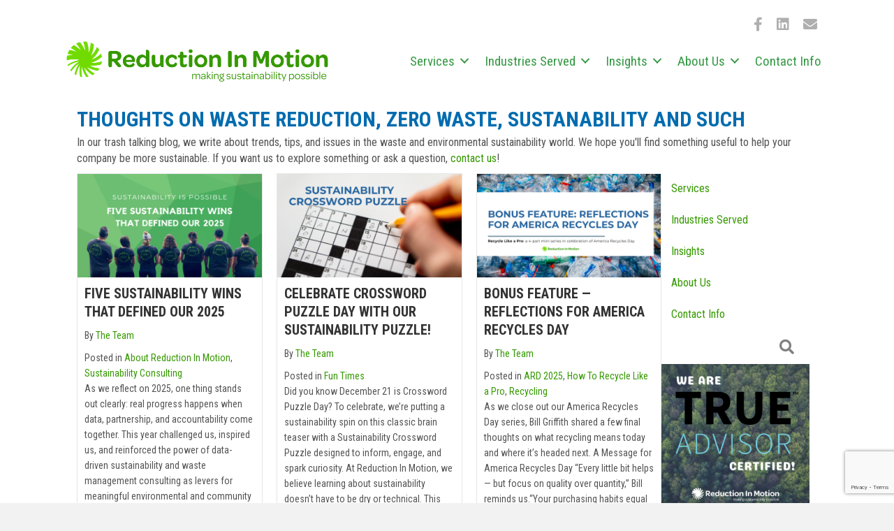

--- FILE ---
content_type: text/html; charset=UTF-8
request_url: https://reductioninmotion.com/trash-talking-blog/
body_size: 23529
content:
<!DOCTYPE html>
<html lang="en">
<head>
<meta charset="UTF-8" />
<meta name='viewport' content='width=device-width, initial-scale=1.0' />
<meta http-equiv='X-UA-Compatible' content='IE=edge' />
<link rel="profile" href="https://gmpg.org/xfn/11" />
<meta name='robots' content='index, follow, max-image-preview:large, max-snippet:-1, max-video-preview:-1' />
	<style>img:is([sizes="auto" i], [sizes^="auto," i]) { contain-intrinsic-size: 3000px 1500px }</style>
	
	<!-- This site is optimized with the Yoast SEO plugin v26.7 - https://yoast.com/wordpress/plugins/seo/ -->
	<title>Trash Talk Blog - Reduction In Motion</title><link rel="preload" as="style" href="https://fonts.googleapis.com/css?family=Roboto%20Condensed%3A300%2C400%2C700%2C700%2C400&#038;display=swap" /><link rel="stylesheet" href="https://fonts.googleapis.com/css?family=Roboto%20Condensed%3A300%2C400%2C700%2C700%2C400&#038;display=swap" media="print" onload="this.media='all'" /><noscript><link rel="stylesheet" href="https://fonts.googleapis.com/css?family=Roboto%20Condensed%3A300%2C400%2C700%2C700%2C400&#038;display=swap" /></noscript>
	<meta name="description" content="In our trash talking blog, we like to talk trash and how to be more sustainable at work, home, and our community." />
	<link rel="canonical" href="https://reductioninmotion.com/trash-talking-blog/" />
	<meta property="og:locale" content="en_US" />
	<meta property="og:type" content="article" />
	<meta property="og:title" content="Trash Talk Blog - Reduction In Motion" />
	<meta property="og:description" content="In our trash talking blog, we like to talk trash and how to be more sustainable at work, home, and our community." />
	<meta property="og:url" content="https://reductioninmotion.com/trash-talking-blog/" />
	<meta property="og:site_name" content="Reduction In Motion" />
	<meta property="article:publisher" content="https://www.facebook.com/ReductionInMotion" />
	<meta property="article:modified_time" content="2026-01-06T15:57:45+00:00" />
	<meta property="og:image" content="https://reductioninmotion.com/wp-content/uploads/2023/03/we-are.png" />
	<meta name="twitter:card" content="summary_large_image" />
	<meta name="twitter:label1" content="Est. reading time" />
	<meta name="twitter:data1" content="7 minutes" />
	<script type="application/ld+json" class="yoast-schema-graph">{"@context":"https://schema.org","@graph":[{"@type":"Article","@id":"https://reductioninmotion.com/trash-talking-blog/#article","isPartOf":{"@id":"https://reductioninmotion.com/trash-talking-blog/"},"author":{"name":"Zach","@id":"https://reductioninmotion.com/#/schema/person/b5b10b05bbbe45211a61d4b9a3fb2d6a"},"headline":"Trash Talk Blog","datePublished":"2021-12-23T20:01:48+00:00","dateModified":"2026-01-06T15:57:45+00:00","mainEntityOfPage":{"@id":"https://reductioninmotion.com/trash-talking-blog/"},"wordCount":58,"publisher":{"@id":"https://reductioninmotion.com/#organization"},"image":{"@id":"https://reductioninmotion.com/trash-talking-blog/#primaryimage"},"thumbnailUrl":"https://reductioninmotion.com/wp-content/uploads/2023/03/we-are.png","inLanguage":"en"},{"@type":"WebPage","@id":"https://reductioninmotion.com/trash-talking-blog/","url":"https://reductioninmotion.com/trash-talking-blog/","name":"Trash Talk Blog - Reduction In Motion","isPartOf":{"@id":"https://reductioninmotion.com/#website"},"primaryImageOfPage":{"@id":"https://reductioninmotion.com/trash-talking-blog/#primaryimage"},"image":{"@id":"https://reductioninmotion.com/trash-talking-blog/#primaryimage"},"thumbnailUrl":"https://reductioninmotion.com/wp-content/uploads/2023/03/we-are.png","datePublished":"2021-12-23T20:01:48+00:00","dateModified":"2026-01-06T15:57:45+00:00","description":"In our trash talking blog, we like to talk trash and how to be more sustainable at work, home, and our community.","breadcrumb":{"@id":"https://reductioninmotion.com/trash-talking-blog/#breadcrumb"},"inLanguage":"en","potentialAction":[{"@type":"ReadAction","target":["https://reductioninmotion.com/trash-talking-blog/"]}]},{"@type":"ImageObject","inLanguage":"en","@id":"https://reductioninmotion.com/trash-talking-blog/#primaryimage","url":"https://reductioninmotion.com/wp-content/uploads/2023/03/we-are.png","contentUrl":"https://reductioninmotion.com/wp-content/uploads/2023/03/we-are.png","width":1080,"height":1080,"caption":"True Advisor"},{"@type":"BreadcrumbList","@id":"https://reductioninmotion.com/trash-talking-blog/#breadcrumb","itemListElement":[{"@type":"ListItem","position":1,"name":"Home","item":"https://reductioninmotion.com/"},{"@type":"ListItem","position":2,"name":"Trash Talk Blog"}]},{"@type":"WebSite","@id":"https://reductioninmotion.com/#website","url":"https://reductioninmotion.com/","name":"Reduction In Motion","description":"Change how you think about trash","publisher":{"@id":"https://reductioninmotion.com/#organization"},"potentialAction":[{"@type":"SearchAction","target":{"@type":"EntryPoint","urlTemplate":"https://reductioninmotion.com/?s={search_term_string}"},"query-input":{"@type":"PropertyValueSpecification","valueRequired":true,"valueName":"search_term_string"}}],"inLanguage":"en"},{"@type":"Organization","@id":"https://reductioninmotion.com/#organization","name":"Reduction in Motion","url":"https://reductioninmotion.com/","logo":{"@type":"ImageObject","inLanguage":"en","@id":"https://reductioninmotion.com/#/schema/logo/image/","url":"https://reductioninmotion.com/wp-content/uploads/2022/03/cropped-Reduction-In-Motion-Logo-Dec-2021-White-Background-2048x333-2.png","contentUrl":"https://reductioninmotion.com/wp-content/uploads/2022/03/cropped-Reduction-In-Motion-Logo-Dec-2021-White-Background-2048x333-2.png","width":512,"height":512,"caption":"Reduction in Motion"},"image":{"@id":"https://reductioninmotion.com/#/schema/logo/image/"},"sameAs":["https://www.facebook.com/ReductionInMotion","https://www.linkedin.com/company/reduction-in-motion/"]},{"@type":"Person","@id":"https://reductioninmotion.com/#/schema/person/b5b10b05bbbe45211a61d4b9a3fb2d6a","name":"Zach","image":{"@type":"ImageObject","inLanguage":"en","@id":"https://reductioninmotion.com/#/schema/person/image/","url":"https://secure.gravatar.com/avatar/423b5ec0d0169a17aceda621fe9e2a6c9050a062fb2cfb84eaae6fb67195d674?s=96&d=mm&r=g","contentUrl":"https://secure.gravatar.com/avatar/423b5ec0d0169a17aceda621fe9e2a6c9050a062fb2cfb84eaae6fb67195d674?s=96&d=mm&r=g","caption":"Zach"},"url":"https://reductioninmotion.com/author/zach/"}]}</script>
	<!-- / Yoast SEO plugin. -->


<link rel='dns-prefetch' href='//www.googletagmanager.com' />
<link rel='dns-prefetch' href='//fonts.googleapis.com' />
<link href='https://fonts.gstatic.com' crossorigin rel='preconnect' />
<link rel="alternate" type="application/rss+xml" title="Reduction In Motion &raquo; Feed" href="https://reductioninmotion.com/feed/" />
<link rel="alternate" type="application/rss+xml" title="Reduction In Motion &raquo; Comments Feed" href="https://reductioninmotion.com/comments/feed/" />
<link rel="preload" href="https://reductioninmotion.com/wp-content/plugins/bb-plugin/fonts/fontawesome/5.15.4/webfonts/fa-solid-900.woff2" as="font" type="font/woff2" crossorigin="anonymous">
<link rel="preload" href="https://reductioninmotion.com/wp-content/plugins/bb-plugin/fonts/fontawesome/5.15.4/webfonts/fa-brands-400.woff2" as="font" type="font/woff2" crossorigin="anonymous">
<link rel="preload" href="https://reductioninmotion.com/wp-content/plugins/bb-plugin/fonts/fontawesome/5.15.4/webfonts/fa-regular-400.woff2" as="font" type="font/woff2" crossorigin="anonymous">
<style id='wp-emoji-styles-inline-css'>

	img.wp-smiley, img.emoji {
		display: inline !important;
		border: none !important;
		box-shadow: none !important;
		height: 1em !important;
		width: 1em !important;
		margin: 0 0.07em !important;
		vertical-align: -0.1em !important;
		background: none !important;
		padding: 0 !important;
	}
</style>
<link rel='stylesheet' id='wp-block-library-css' href='https://reductioninmotion.com/wp-includes/css/dist/block-library/style.min.css?ver=6.8.3' media='all' />
<style id='wp-block-library-theme-inline-css'>
.wp-block-audio :where(figcaption){color:#555;font-size:13px;text-align:center}.is-dark-theme .wp-block-audio :where(figcaption){color:#ffffffa6}.wp-block-audio{margin:0 0 1em}.wp-block-code{border:1px solid #ccc;border-radius:4px;font-family:Menlo,Consolas,monaco,monospace;padding:.8em 1em}.wp-block-embed :where(figcaption){color:#555;font-size:13px;text-align:center}.is-dark-theme .wp-block-embed :where(figcaption){color:#ffffffa6}.wp-block-embed{margin:0 0 1em}.blocks-gallery-caption{color:#555;font-size:13px;text-align:center}.is-dark-theme .blocks-gallery-caption{color:#ffffffa6}:root :where(.wp-block-image figcaption){color:#555;font-size:13px;text-align:center}.is-dark-theme :root :where(.wp-block-image figcaption){color:#ffffffa6}.wp-block-image{margin:0 0 1em}.wp-block-pullquote{border-bottom:4px solid;border-top:4px solid;color:currentColor;margin-bottom:1.75em}.wp-block-pullquote cite,.wp-block-pullquote footer,.wp-block-pullquote__citation{color:currentColor;font-size:.8125em;font-style:normal;text-transform:uppercase}.wp-block-quote{border-left:.25em solid;margin:0 0 1.75em;padding-left:1em}.wp-block-quote cite,.wp-block-quote footer{color:currentColor;font-size:.8125em;font-style:normal;position:relative}.wp-block-quote:where(.has-text-align-right){border-left:none;border-right:.25em solid;padding-left:0;padding-right:1em}.wp-block-quote:where(.has-text-align-center){border:none;padding-left:0}.wp-block-quote.is-large,.wp-block-quote.is-style-large,.wp-block-quote:where(.is-style-plain){border:none}.wp-block-search .wp-block-search__label{font-weight:700}.wp-block-search__button{border:1px solid #ccc;padding:.375em .625em}:where(.wp-block-group.has-background){padding:1.25em 2.375em}.wp-block-separator.has-css-opacity{opacity:.4}.wp-block-separator{border:none;border-bottom:2px solid;margin-left:auto;margin-right:auto}.wp-block-separator.has-alpha-channel-opacity{opacity:1}.wp-block-separator:not(.is-style-wide):not(.is-style-dots){width:100px}.wp-block-separator.has-background:not(.is-style-dots){border-bottom:none;height:1px}.wp-block-separator.has-background:not(.is-style-wide):not(.is-style-dots){height:2px}.wp-block-table{margin:0 0 1em}.wp-block-table td,.wp-block-table th{word-break:normal}.wp-block-table :where(figcaption){color:#555;font-size:13px;text-align:center}.is-dark-theme .wp-block-table :where(figcaption){color:#ffffffa6}.wp-block-video :where(figcaption){color:#555;font-size:13px;text-align:center}.is-dark-theme .wp-block-video :where(figcaption){color:#ffffffa6}.wp-block-video{margin:0 0 1em}:root :where(.wp-block-template-part.has-background){margin-bottom:0;margin-top:0;padding:1.25em 2.375em}
</style>
<style id='classic-theme-styles-inline-css'>
/*! This file is auto-generated */
.wp-block-button__link{color:#fff;background-color:#32373c;border-radius:9999px;box-shadow:none;text-decoration:none;padding:calc(.667em + 2px) calc(1.333em + 2px);font-size:1.125em}.wp-block-file__button{background:#32373c;color:#fff;text-decoration:none}
</style>
<style id='global-styles-inline-css'>
:root{--wp--preset--aspect-ratio--square: 1;--wp--preset--aspect-ratio--4-3: 4/3;--wp--preset--aspect-ratio--3-4: 3/4;--wp--preset--aspect-ratio--3-2: 3/2;--wp--preset--aspect-ratio--2-3: 2/3;--wp--preset--aspect-ratio--16-9: 16/9;--wp--preset--aspect-ratio--9-16: 9/16;--wp--preset--color--black: #000000;--wp--preset--color--cyan-bluish-gray: #abb8c3;--wp--preset--color--white: #ffffff;--wp--preset--color--pale-pink: #f78da7;--wp--preset--color--vivid-red: #cf2e2e;--wp--preset--color--luminous-vivid-orange: #ff6900;--wp--preset--color--luminous-vivid-amber: #fcb900;--wp--preset--color--light-green-cyan: #7bdcb5;--wp--preset--color--vivid-green-cyan: #00d084;--wp--preset--color--pale-cyan-blue: #8ed1fc;--wp--preset--color--vivid-cyan-blue: #0693e3;--wp--preset--color--vivid-purple: #9b51e0;--wp--preset--color--fl-heading-text: #333333;--wp--preset--color--fl-body-bg: #f2f2f2;--wp--preset--color--fl-body-text: #545454;--wp--preset--color--fl-accent: #359900;--wp--preset--color--fl-accent-hover: #4c8c67;--wp--preset--color--fl-topbar-bg: #ffffff;--wp--preset--color--fl-topbar-text: #0a0a0a;--wp--preset--color--fl-topbar-link: #428bca;--wp--preset--color--fl-topbar-hover: #428bca;--wp--preset--color--fl-header-bg: #ffffff;--wp--preset--color--fl-header-text: #808080;--wp--preset--color--fl-header-link: #808080;--wp--preset--color--fl-header-hover: #428bca;--wp--preset--color--fl-nav-bg: #ffffff;--wp--preset--color--fl-nav-link: #808080;--wp--preset--color--fl-nav-hover: #e5e5e5;--wp--preset--color--fl-content-bg: #ffffff;--wp--preset--color--fl-footer-widgets-bg: #ffffff;--wp--preset--color--fl-footer-widgets-text: #808080;--wp--preset--color--fl-footer-widgets-link: #428bca;--wp--preset--color--fl-footer-widgets-hover: #428bca;--wp--preset--color--fl-footer-bg: #538228;--wp--preset--color--fl-footer-text: #ffffff;--wp--preset--color--fl-footer-link: #48db4a;--wp--preset--color--fl-footer-hover: #eaeaea;--wp--preset--gradient--vivid-cyan-blue-to-vivid-purple: linear-gradient(135deg,rgba(6,147,227,1) 0%,rgb(155,81,224) 100%);--wp--preset--gradient--light-green-cyan-to-vivid-green-cyan: linear-gradient(135deg,rgb(122,220,180) 0%,rgb(0,208,130) 100%);--wp--preset--gradient--luminous-vivid-amber-to-luminous-vivid-orange: linear-gradient(135deg,rgba(252,185,0,1) 0%,rgba(255,105,0,1) 100%);--wp--preset--gradient--luminous-vivid-orange-to-vivid-red: linear-gradient(135deg,rgba(255,105,0,1) 0%,rgb(207,46,46) 100%);--wp--preset--gradient--very-light-gray-to-cyan-bluish-gray: linear-gradient(135deg,rgb(238,238,238) 0%,rgb(169,184,195) 100%);--wp--preset--gradient--cool-to-warm-spectrum: linear-gradient(135deg,rgb(74,234,220) 0%,rgb(151,120,209) 20%,rgb(207,42,186) 40%,rgb(238,44,130) 60%,rgb(251,105,98) 80%,rgb(254,248,76) 100%);--wp--preset--gradient--blush-light-purple: linear-gradient(135deg,rgb(255,206,236) 0%,rgb(152,150,240) 100%);--wp--preset--gradient--blush-bordeaux: linear-gradient(135deg,rgb(254,205,165) 0%,rgb(254,45,45) 50%,rgb(107,0,62) 100%);--wp--preset--gradient--luminous-dusk: linear-gradient(135deg,rgb(255,203,112) 0%,rgb(199,81,192) 50%,rgb(65,88,208) 100%);--wp--preset--gradient--pale-ocean: linear-gradient(135deg,rgb(255,245,203) 0%,rgb(182,227,212) 50%,rgb(51,167,181) 100%);--wp--preset--gradient--electric-grass: linear-gradient(135deg,rgb(202,248,128) 0%,rgb(113,206,126) 100%);--wp--preset--gradient--midnight: linear-gradient(135deg,rgb(2,3,129) 0%,rgb(40,116,252) 100%);--wp--preset--font-size--small: 13px;--wp--preset--font-size--medium: 20px;--wp--preset--font-size--large: 36px;--wp--preset--font-size--x-large: 42px;--wp--preset--spacing--20: 0.44rem;--wp--preset--spacing--30: 0.67rem;--wp--preset--spacing--40: 1rem;--wp--preset--spacing--50: 1.5rem;--wp--preset--spacing--60: 2.25rem;--wp--preset--spacing--70: 3.38rem;--wp--preset--spacing--80: 5.06rem;--wp--preset--shadow--natural: 6px 6px 9px rgba(0, 0, 0, 0.2);--wp--preset--shadow--deep: 12px 12px 50px rgba(0, 0, 0, 0.4);--wp--preset--shadow--sharp: 6px 6px 0px rgba(0, 0, 0, 0.2);--wp--preset--shadow--outlined: 6px 6px 0px -3px rgba(255, 255, 255, 1), 6px 6px rgba(0, 0, 0, 1);--wp--preset--shadow--crisp: 6px 6px 0px rgba(0, 0, 0, 1);}:where(.is-layout-flex){gap: 0.5em;}:where(.is-layout-grid){gap: 0.5em;}body .is-layout-flex{display: flex;}.is-layout-flex{flex-wrap: wrap;align-items: center;}.is-layout-flex > :is(*, div){margin: 0;}body .is-layout-grid{display: grid;}.is-layout-grid > :is(*, div){margin: 0;}:where(.wp-block-columns.is-layout-flex){gap: 2em;}:where(.wp-block-columns.is-layout-grid){gap: 2em;}:where(.wp-block-post-template.is-layout-flex){gap: 1.25em;}:where(.wp-block-post-template.is-layout-grid){gap: 1.25em;}.has-black-color{color: var(--wp--preset--color--black) !important;}.has-cyan-bluish-gray-color{color: var(--wp--preset--color--cyan-bluish-gray) !important;}.has-white-color{color: var(--wp--preset--color--white) !important;}.has-pale-pink-color{color: var(--wp--preset--color--pale-pink) !important;}.has-vivid-red-color{color: var(--wp--preset--color--vivid-red) !important;}.has-luminous-vivid-orange-color{color: var(--wp--preset--color--luminous-vivid-orange) !important;}.has-luminous-vivid-amber-color{color: var(--wp--preset--color--luminous-vivid-amber) !important;}.has-light-green-cyan-color{color: var(--wp--preset--color--light-green-cyan) !important;}.has-vivid-green-cyan-color{color: var(--wp--preset--color--vivid-green-cyan) !important;}.has-pale-cyan-blue-color{color: var(--wp--preset--color--pale-cyan-blue) !important;}.has-vivid-cyan-blue-color{color: var(--wp--preset--color--vivid-cyan-blue) !important;}.has-vivid-purple-color{color: var(--wp--preset--color--vivid-purple) !important;}.has-black-background-color{background-color: var(--wp--preset--color--black) !important;}.has-cyan-bluish-gray-background-color{background-color: var(--wp--preset--color--cyan-bluish-gray) !important;}.has-white-background-color{background-color: var(--wp--preset--color--white) !important;}.has-pale-pink-background-color{background-color: var(--wp--preset--color--pale-pink) !important;}.has-vivid-red-background-color{background-color: var(--wp--preset--color--vivid-red) !important;}.has-luminous-vivid-orange-background-color{background-color: var(--wp--preset--color--luminous-vivid-orange) !important;}.has-luminous-vivid-amber-background-color{background-color: var(--wp--preset--color--luminous-vivid-amber) !important;}.has-light-green-cyan-background-color{background-color: var(--wp--preset--color--light-green-cyan) !important;}.has-vivid-green-cyan-background-color{background-color: var(--wp--preset--color--vivid-green-cyan) !important;}.has-pale-cyan-blue-background-color{background-color: var(--wp--preset--color--pale-cyan-blue) !important;}.has-vivid-cyan-blue-background-color{background-color: var(--wp--preset--color--vivid-cyan-blue) !important;}.has-vivid-purple-background-color{background-color: var(--wp--preset--color--vivid-purple) !important;}.has-black-border-color{border-color: var(--wp--preset--color--black) !important;}.has-cyan-bluish-gray-border-color{border-color: var(--wp--preset--color--cyan-bluish-gray) !important;}.has-white-border-color{border-color: var(--wp--preset--color--white) !important;}.has-pale-pink-border-color{border-color: var(--wp--preset--color--pale-pink) !important;}.has-vivid-red-border-color{border-color: var(--wp--preset--color--vivid-red) !important;}.has-luminous-vivid-orange-border-color{border-color: var(--wp--preset--color--luminous-vivid-orange) !important;}.has-luminous-vivid-amber-border-color{border-color: var(--wp--preset--color--luminous-vivid-amber) !important;}.has-light-green-cyan-border-color{border-color: var(--wp--preset--color--light-green-cyan) !important;}.has-vivid-green-cyan-border-color{border-color: var(--wp--preset--color--vivid-green-cyan) !important;}.has-pale-cyan-blue-border-color{border-color: var(--wp--preset--color--pale-cyan-blue) !important;}.has-vivid-cyan-blue-border-color{border-color: var(--wp--preset--color--vivid-cyan-blue) !important;}.has-vivid-purple-border-color{border-color: var(--wp--preset--color--vivid-purple) !important;}.has-vivid-cyan-blue-to-vivid-purple-gradient-background{background: var(--wp--preset--gradient--vivid-cyan-blue-to-vivid-purple) !important;}.has-light-green-cyan-to-vivid-green-cyan-gradient-background{background: var(--wp--preset--gradient--light-green-cyan-to-vivid-green-cyan) !important;}.has-luminous-vivid-amber-to-luminous-vivid-orange-gradient-background{background: var(--wp--preset--gradient--luminous-vivid-amber-to-luminous-vivid-orange) !important;}.has-luminous-vivid-orange-to-vivid-red-gradient-background{background: var(--wp--preset--gradient--luminous-vivid-orange-to-vivid-red) !important;}.has-very-light-gray-to-cyan-bluish-gray-gradient-background{background: var(--wp--preset--gradient--very-light-gray-to-cyan-bluish-gray) !important;}.has-cool-to-warm-spectrum-gradient-background{background: var(--wp--preset--gradient--cool-to-warm-spectrum) !important;}.has-blush-light-purple-gradient-background{background: var(--wp--preset--gradient--blush-light-purple) !important;}.has-blush-bordeaux-gradient-background{background: var(--wp--preset--gradient--blush-bordeaux) !important;}.has-luminous-dusk-gradient-background{background: var(--wp--preset--gradient--luminous-dusk) !important;}.has-pale-ocean-gradient-background{background: var(--wp--preset--gradient--pale-ocean) !important;}.has-electric-grass-gradient-background{background: var(--wp--preset--gradient--electric-grass) !important;}.has-midnight-gradient-background{background: var(--wp--preset--gradient--midnight) !important;}.has-small-font-size{font-size: var(--wp--preset--font-size--small) !important;}.has-medium-font-size{font-size: var(--wp--preset--font-size--medium) !important;}.has-large-font-size{font-size: var(--wp--preset--font-size--large) !important;}.has-x-large-font-size{font-size: var(--wp--preset--font-size--x-large) !important;}
:where(.wp-block-post-template.is-layout-flex){gap: 1.25em;}:where(.wp-block-post-template.is-layout-grid){gap: 1.25em;}
:where(.wp-block-columns.is-layout-flex){gap: 2em;}:where(.wp-block-columns.is-layout-grid){gap: 2em;}
:root :where(.wp-block-pullquote){font-size: 1.5em;line-height: 1.6;}
</style>
<link data-minify="1" rel='stylesheet' id='font-awesome-5-css' href='https://reductioninmotion.com/wp-content/cache/min/1/wp-content/plugins/bb-plugin/fonts/fontawesome/5.15.4/css/all.min.css?ver=1768835792' media='all' />
<link data-minify="1" rel='stylesheet' id='fl-builder-layout-18-css' href='https://reductioninmotion.com/wp-content/cache/min/1/wp-content/uploads/bb-plugin/cache/18-layout.css?ver=1768836469' media='all' />
<link data-minify="1" rel='stylesheet' id='fl-builder-layout-bundle-3fe718da6a487e1fcedd8e5503a5b04a-css' href='https://reductioninmotion.com/wp-content/cache/min/1/wp-content/uploads/bb-plugin/cache/3fe718da6a487e1fcedd8e5503a5b04a-layout-bundle.css?ver=1768836469' media='all' />
<link rel='stylesheet' id='jquery-magnificpopup-css' href='https://reductioninmotion.com/wp-content/plugins/bb-plugin/css/jquery.magnificpopup.min.css?ver=2.10.0.5' media='all' />
<link rel='stylesheet' id='base-css' href='https://reductioninmotion.com/wp-content/themes/bb-theme/css/base.min.css?ver=1.7.19.1' media='all' />
<link data-minify="1" rel='stylesheet' id='fl-automator-skin-css' href='https://reductioninmotion.com/wp-content/cache/min/1/wp-content/uploads/bb-theme/skin-696e48e5058e8.css?ver=1768835792' media='all' />
<link rel='stylesheet' id='fl-child-theme-css' href='https://reductioninmotion.com/wp-content/themes/bb-theme-child/style.css?ver=6.8.3' media='all' />

<script src="https://reductioninmotion.com/wp-includes/js/jquery/jquery.min.js?ver=3.7.1" id="jquery-core-js"></script>
<script src="https://reductioninmotion.com/wp-includes/js/jquery/jquery-migrate.min.js?ver=3.4.1" id="jquery-migrate-js"></script>

<!-- Google tag (gtag.js) snippet added by Site Kit -->
<!-- Google Analytics snippet added by Site Kit -->
<script src="https://www.googletagmanager.com/gtag/js?id=G-FXV0JZQ3MT" id="google_gtagjs-js" async></script>
<script id="google_gtagjs-js-after">
window.dataLayer = window.dataLayer || [];function gtag(){dataLayer.push(arguments);}
gtag("set","linker",{"domains":["reductioninmotion.com"]});
gtag("js", new Date());
gtag("set", "developer_id.dZTNiMT", true);
gtag("config", "G-FXV0JZQ3MT");
</script>
<link rel="https://api.w.org/" href="https://reductioninmotion.com/wp-json/" /><link rel="alternate" title="JSON" type="application/json" href="https://reductioninmotion.com/wp-json/wp/v2/pages/18" /><link rel="EditURI" type="application/rsd+xml" title="RSD" href="https://reductioninmotion.com/xmlrpc.php?rsd" />
<meta name="generator" content="WordPress 6.8.3" />
<link rel='shortlink' href='https://reductioninmotion.com/?p=18' />
<link rel="alternate" title="oEmbed (JSON)" type="application/json+oembed" href="https://reductioninmotion.com/wp-json/oembed/1.0/embed?url=https%3A%2F%2Freductioninmotion.com%2Ftrash-talking-blog%2F" />
<link rel="alternate" title="oEmbed (XML)" type="text/xml+oembed" href="https://reductioninmotion.com/wp-json/oembed/1.0/embed?url=https%3A%2F%2Freductioninmotion.com%2Ftrash-talking-blog%2F&#038;format=xml" />
<meta name="generator" content="Site Kit by Google 1.170.0" /><style type="text/css">.saboxplugin-wrap{-webkit-box-sizing:border-box;-moz-box-sizing:border-box;-ms-box-sizing:border-box;box-sizing:border-box;border:1px solid #eee;width:100%;clear:both;display:block;overflow:hidden;word-wrap:break-word;position:relative}.saboxplugin-wrap .saboxplugin-gravatar{float:left;padding:0 20px 20px 20px}.saboxplugin-wrap .saboxplugin-gravatar img{max-width:100px;height:auto;border-radius:0;}.saboxplugin-wrap .saboxplugin-authorname{font-size:18px;line-height:1;margin:20px 0 0 20px;display:block}.saboxplugin-wrap .saboxplugin-authorname a{text-decoration:none}.saboxplugin-wrap .saboxplugin-authorname a:focus{outline:0}.saboxplugin-wrap .saboxplugin-desc{display:block;margin:5px 20px}.saboxplugin-wrap .saboxplugin-desc a{text-decoration:underline}.saboxplugin-wrap .saboxplugin-desc p{margin:5px 0 12px}.saboxplugin-wrap .saboxplugin-web{margin:0 20px 15px;text-align:left}.saboxplugin-wrap .sab-web-position{text-align:right}.saboxplugin-wrap .saboxplugin-web a{color:#ccc;text-decoration:none}.saboxplugin-wrap .saboxplugin-socials{position:relative;display:block;background:#fcfcfc;padding:5px;border-top:1px solid #eee}.saboxplugin-wrap .saboxplugin-socials a svg{width:20px;height:20px}.saboxplugin-wrap .saboxplugin-socials a svg .st2{fill:#fff; transform-origin:center center;}.saboxplugin-wrap .saboxplugin-socials a svg .st1{fill:rgba(0,0,0,.3)}.saboxplugin-wrap .saboxplugin-socials a:hover{opacity:.8;-webkit-transition:opacity .4s;-moz-transition:opacity .4s;-o-transition:opacity .4s;transition:opacity .4s;box-shadow:none!important;-webkit-box-shadow:none!important}.saboxplugin-wrap .saboxplugin-socials .saboxplugin-icon-color{box-shadow:none;padding:0;border:0;-webkit-transition:opacity .4s;-moz-transition:opacity .4s;-o-transition:opacity .4s;transition:opacity .4s;display:inline-block;color:#fff;font-size:0;text-decoration:inherit;margin:5px;-webkit-border-radius:0;-moz-border-radius:0;-ms-border-radius:0;-o-border-radius:0;border-radius:0;overflow:hidden}.saboxplugin-wrap .saboxplugin-socials .saboxplugin-icon-grey{text-decoration:inherit;box-shadow:none;position:relative;display:-moz-inline-stack;display:inline-block;vertical-align:middle;zoom:1;margin:10px 5px;color:#444;fill:#444}.clearfix:after,.clearfix:before{content:' ';display:table;line-height:0;clear:both}.ie7 .clearfix{zoom:1}.saboxplugin-socials.sabox-colored .saboxplugin-icon-color .sab-twitch{border-color:#38245c}.saboxplugin-socials.sabox-colored .saboxplugin-icon-color .sab-behance{border-color:#003eb0}.saboxplugin-socials.sabox-colored .saboxplugin-icon-color .sab-deviantart{border-color:#036824}.saboxplugin-socials.sabox-colored .saboxplugin-icon-color .sab-digg{border-color:#00327c}.saboxplugin-socials.sabox-colored .saboxplugin-icon-color .sab-dribbble{border-color:#ba1655}.saboxplugin-socials.sabox-colored .saboxplugin-icon-color .sab-facebook{border-color:#1e2e4f}.saboxplugin-socials.sabox-colored .saboxplugin-icon-color .sab-flickr{border-color:#003576}.saboxplugin-socials.sabox-colored .saboxplugin-icon-color .sab-github{border-color:#264874}.saboxplugin-socials.sabox-colored .saboxplugin-icon-color .sab-google{border-color:#0b51c5}.saboxplugin-socials.sabox-colored .saboxplugin-icon-color .sab-html5{border-color:#902e13}.saboxplugin-socials.sabox-colored .saboxplugin-icon-color .sab-instagram{border-color:#1630aa}.saboxplugin-socials.sabox-colored .saboxplugin-icon-color .sab-linkedin{border-color:#00344f}.saboxplugin-socials.sabox-colored .saboxplugin-icon-color .sab-pinterest{border-color:#5b040e}.saboxplugin-socials.sabox-colored .saboxplugin-icon-color .sab-reddit{border-color:#992900}.saboxplugin-socials.sabox-colored .saboxplugin-icon-color .sab-rss{border-color:#a43b0a}.saboxplugin-socials.sabox-colored .saboxplugin-icon-color .sab-sharethis{border-color:#5d8420}.saboxplugin-socials.sabox-colored .saboxplugin-icon-color .sab-soundcloud{border-color:#995200}.saboxplugin-socials.sabox-colored .saboxplugin-icon-color .sab-spotify{border-color:#0f612c}.saboxplugin-socials.sabox-colored .saboxplugin-icon-color .sab-stackoverflow{border-color:#a95009}.saboxplugin-socials.sabox-colored .saboxplugin-icon-color .sab-steam{border-color:#006388}.saboxplugin-socials.sabox-colored .saboxplugin-icon-color .sab-user_email{border-color:#b84e05}.saboxplugin-socials.sabox-colored .saboxplugin-icon-color .sab-tumblr{border-color:#10151b}.saboxplugin-socials.sabox-colored .saboxplugin-icon-color .sab-twitter{border-color:#0967a0}.saboxplugin-socials.sabox-colored .saboxplugin-icon-color .sab-vimeo{border-color:#0d7091}.saboxplugin-socials.sabox-colored .saboxplugin-icon-color .sab-windows{border-color:#003f71}.saboxplugin-socials.sabox-colored .saboxplugin-icon-color .sab-whatsapp{border-color:#003f71}.saboxplugin-socials.sabox-colored .saboxplugin-icon-color .sab-wordpress{border-color:#0f3647}.saboxplugin-socials.sabox-colored .saboxplugin-icon-color .sab-yahoo{border-color:#14002d}.saboxplugin-socials.sabox-colored .saboxplugin-icon-color .sab-youtube{border-color:#900}.saboxplugin-socials.sabox-colored .saboxplugin-icon-color .sab-xing{border-color:#000202}.saboxplugin-socials.sabox-colored .saboxplugin-icon-color .sab-mixcloud{border-color:#2475a0}.saboxplugin-socials.sabox-colored .saboxplugin-icon-color .sab-vk{border-color:#243549}.saboxplugin-socials.sabox-colored .saboxplugin-icon-color .sab-medium{border-color:#00452c}.saboxplugin-socials.sabox-colored .saboxplugin-icon-color .sab-quora{border-color:#420e00}.saboxplugin-socials.sabox-colored .saboxplugin-icon-color .sab-meetup{border-color:#9b181c}.saboxplugin-socials.sabox-colored .saboxplugin-icon-color .sab-goodreads{border-color:#000}.saboxplugin-socials.sabox-colored .saboxplugin-icon-color .sab-snapchat{border-color:#999700}.saboxplugin-socials.sabox-colored .saboxplugin-icon-color .sab-500px{border-color:#00557f}.saboxplugin-socials.sabox-colored .saboxplugin-icon-color .sab-mastodont{border-color:#185886}.sabox-plus-item{margin-bottom:20px}@media screen and (max-width:480px){.saboxplugin-wrap{text-align:center}.saboxplugin-wrap .saboxplugin-gravatar{float:none;padding:20px 0;text-align:center;margin:0 auto;display:block}.saboxplugin-wrap .saboxplugin-gravatar img{float:none;display:inline-block;display:-moz-inline-stack;vertical-align:middle;zoom:1}.saboxplugin-wrap .saboxplugin-desc{margin:0 10px 20px;text-align:center}.saboxplugin-wrap .saboxplugin-authorname{text-align:center;margin:10px 0 20px}}body .saboxplugin-authorname a,body .saboxplugin-authorname a:hover{box-shadow:none;-webkit-box-shadow:none}a.sab-profile-edit{font-size:16px!important;line-height:1!important}.sab-edit-settings a,a.sab-profile-edit{color:#0073aa!important;box-shadow:none!important;-webkit-box-shadow:none!important}.sab-edit-settings{margin-right:15px;position:absolute;right:0;z-index:2;bottom:10px;line-height:20px}.sab-edit-settings i{margin-left:5px}.saboxplugin-socials{line-height:1!important}.rtl .saboxplugin-wrap .saboxplugin-gravatar{float:right}.rtl .saboxplugin-wrap .saboxplugin-authorname{display:flex;align-items:center}.rtl .saboxplugin-wrap .saboxplugin-authorname .sab-profile-edit{margin-right:10px}.rtl .sab-edit-settings{right:auto;left:0}img.sab-custom-avatar{max-width:75px;}.saboxplugin-wrap {margin-top:0px; margin-bottom:0px; padding: 0px 0px }.saboxplugin-wrap .saboxplugin-authorname {font-size:18px; line-height:25px;}.saboxplugin-wrap .saboxplugin-desc p, .saboxplugin-wrap .saboxplugin-desc {font-size:14px !important; line-height:21px !important;}.saboxplugin-wrap .saboxplugin-web {font-size:14px;}.saboxplugin-wrap .saboxplugin-socials a svg {width:18px;height:18px;}</style><link rel="icon" href="https://reductioninmotion.com/wp-content/uploads/2022/03/cropped-nautilus-150x150-1-32x32.png" sizes="32x32" />
<link rel="icon" href="https://reductioninmotion.com/wp-content/uploads/2022/03/cropped-nautilus-150x150-1-192x192.png" sizes="192x192" />
<link rel="apple-touch-icon" href="https://reductioninmotion.com/wp-content/uploads/2022/03/cropped-nautilus-150x150-1-180x180.png" />
<meta name="msapplication-TileImage" content="https://reductioninmotion.com/wp-content/uploads/2022/03/cropped-nautilus-150x150-1-270x270.png" />
		<style id="wp-custom-css">
			#contactform {
	color:#000000
}

#wpforms-submit-13372{
	background-color:rgb(54, 153, 69);
	margin:0px;
}

#wpforms-13372 {
		color:#FFF;
		background: none;
}

.wp-block-embed__wrapper {
    height: 800px;
}

.wp-block-embed iframe {
    height: 100%;


}

/* ========= WPForms Custom Styling: Medical Waste Landing Page ========= */

/* Form container */
.wpforms-form {
  background-color: #ffffff;
  padding: 2rem;
  border-radius: 12px;
  max-width: 650px;
  margin: 2rem auto;
  box-shadow: 0 10px 30px rgba(0, 0, 0, 0.08);
  font-family: "Inter", "Helvetica Neue", sans-serif;
}

/* Field wrapper */
.wpforms-field {
  margin-bottom: 1.5rem;
}

/* Labels */
.wpforms-field label.wpforms-field-label {
  display: block;
  margin-bottom: 0.4rem;
  font-weight: 600;
  font-size: 0.95rem;
  color: #222;
}

/* Inputs and Textareas */
.wpforms-field input[type="text"],
.wpforms-field input[type="email"],
.wpforms-field input[type="tel"],
.wpforms-field input[type="url"],
.wpforms-field input[type="number"],
.wpforms-field select,
.wpforms-field textarea {
  width: 100%;
  padding: 0.75rem 1rem;
  font-size: 1rem;
  border: 1px solid #ccc;
  border-radius: 8px;
  background-color: #fdfdfd;
  transition: border-color 0.3s ease;
  box-sizing: border-box;
}

.wpforms-field input:focus,
.wpforms-field textarea:focus {
  border-color: #00723f;
  outline: none;
}

/* Phone input specific fix */
.wpforms-field .iti {
  width: 100%;
}

/* Field description text */
.wpforms-field-description {
  font-size: 0.85rem;
  color: #666;
  margin-top: 0.25rem;
}

/* Submit button */
.wpforms-submit-container {
  text-align: center;
  margin-top: 1.5rem;
}

.wpforms-submit {
  background-color: #00723f;
  color: #fff;
  font-size: 1rem;
  font-weight: 600;
  padding: 0.75rem 2rem;
  border: none;
  border-radius: 8px;
  cursor: pointer;
  transition: background 0.3s ease;
}

.wpforms-submit:hover {
  background-color: #005f34;
}

/* Adjust name field two-column layout */
.wpforms-field-name-first,
.wpforms-field-name-last {
  width: 48%;
  display: inline-block;
  margin-right: 4%;
  box-sizing: border-box;
}

.wpforms-field-name-last {
  margin-right: 0;
}

/* Responsive cleanup */
@media (max-width: 600px) {
  .wpforms-form {
    padding: 1.5rem;
  }

  .wpforms-field-name-first,
  .wpforms-field-name-last {
    width: 100%;
    margin-right: 0;
  }
}
		</style>
		<noscript><style id="rocket-lazyload-nojs-css">.rll-youtube-player, [data-lazy-src]{display:none !important;}</style></noscript><!-- Google tag (gtag.js) -->
<script async src="https://www.googletagmanager.com/gtag/js?id=G-FXV0JZQ3MT"></script>
<script>
  window.dataLayer = window.dataLayer || [];
  function gtag(){dataLayer.push(arguments);}
  gtag('js', new Date());

  gtag('config', 'G-FXV0JZQ3MT');
</script>
</head>
<body class="wp-singular page-template-default page page-id-18 wp-theme-bb-theme wp-child-theme-bb-theme-child fl-builder fl-builder-2-10-0-5 fl-themer-1-5-2-1 fl-theme-1-7-19-1 fl-no-js fl-theme-builder-header fl-theme-builder-header-reduction-in-motion-2020 fl-theme-builder-footer fl-theme-builder-footer-blog-theme fl-theme-builder-singular fl-theme-builder-singular-blog-theme-2 fl-framework-base fl-preset-default fl-full-width fl-search-active" itemscope="itemscope" itemtype="https://schema.org/WebPage">
<a aria-label="Skip to content" class="fl-screen-reader-text" href="#fl-main-content">Skip to content</a><div class="fl-page">
	<header class="fl-builder-content fl-builder-content-11 fl-builder-global-templates-locked" data-post-id="11" data-type="header" data-sticky="1" data-sticky-on="" data-sticky-breakpoint="medium" data-shrink="0" data-overlay="0" data-overlay-bg="transparent" data-shrink-image-height="50px" role="banner" itemscope="itemscope" itemtype="http://schema.org/WPHeader"><div class="fl-row fl-row-full-width fl-row-bg-color fl-node-61c3b73e1727b fl-row-default-height fl-row-align-center" data-node="61c3b73e1727b">
	<div class="fl-row-content-wrap">
						<div class="fl-row-content fl-row-fixed-width fl-node-content">
		
<div class="fl-col-group fl-node-u21tvodbxr6c" data-node="u21tvodbxr6c">
			<div class="fl-col fl-node-bi95nsw1y7hu fl-col-bg-color" data-node="bi95nsw1y7hu">
	<div class="fl-col-content fl-node-content"><div class="fl-module fl-module-icon-group fl-node-61c3b73e17286" data-node="61c3b73e17286">
	<div class="fl-module-content fl-node-content">
		<div class="fl-icon-group">
	<span class="fl-icon">
								<a href="https://www.facebook.com/ReductionInMotion" target="_blank" rel="noopener" >
							<i class="fab fa-facebook-f" aria-hidden="true"></i>
						</a>
			</span>
		<span class="fl-icon">
								<a href="https://www.linkedin.com/company/reduction-in-motion/" target="_blank" rel="noopener" >
							<i class="fab fa-linkedin" aria-hidden="true"></i>
						</a>
			</span>
		<span class="fl-icon">
								<a href="/contact-us/" target="_self">
							<i class="fas fa-envelope" aria-hidden="true"></i>
						</a>
			</span>
		<span class="fl-icon">
				<i class="" aria-hidden="true"></i>
					</span>
	</div>
	</div>
</div>
</div>
</div>
	</div>

<div class="fl-col-group fl-node-61c3b73e1727d fl-col-group-equal-height fl-col-group-align-center fl-col-group-custom-width" data-node="61c3b73e1727d">
			<div class="fl-col fl-node-61c3b73e1727e fl-col-bg-color fl-col-small fl-col-small-custom-width" data-node="61c3b73e1727e">
	<div class="fl-col-content fl-node-content"><div class="fl-module fl-module-photo fl-node-61c3b7d571c1a" data-node="61c3b7d571c1a">
	<div class="fl-module-content fl-node-content">
		<div role="figure" class="fl-photo fl-photo-align-center" itemscope itemtype="https://schema.org/ImageObject">
	<div class="fl-photo-content fl-photo-img-png">
				<a href="https://reductioninmotion.com/" target="_self" itemprop="url">
				<img decoding="async" class="fl-photo-img wp-image-2446 size-full" src="https://reductioninmotion.com/wp-content/uploads/2021/12/RIM-Logo-2021-Green.png" alt="Reduction In Motion Logo Green" height="1342" width="8000" title="RIM Logo 2021 - Green"  data-no-lazy="1" itemprop="image" srcset="https://reductioninmotion.com/wp-content/uploads/2021/12/RIM-Logo-2021-Green.png 8000w, https://reductioninmotion.com/wp-content/uploads/2021/12/RIM-Logo-2021-Green-300x50.png 300w, https://reductioninmotion.com/wp-content/uploads/2021/12/RIM-Logo-2021-Green-1024x172.png 1024w, https://reductioninmotion.com/wp-content/uploads/2021/12/RIM-Logo-2021-Green-768x129.png 768w, https://reductioninmotion.com/wp-content/uploads/2021/12/RIM-Logo-2021-Green-1536x258.png 1536w, https://reductioninmotion.com/wp-content/uploads/2021/12/RIM-Logo-2021-Green-2048x344.png 2048w" sizes="(max-width: 8000px) 100vw, 8000px" />
				</a>
					</div>
	</div>
	</div>
</div>
</div>
</div>
			<div class="fl-col fl-node-61c3b73e1727f fl-col-bg-color fl-col-small-custom-width" data-node="61c3b73e1727f">
	<div class="fl-col-content fl-node-content"><div class="fl-module fl-module-menu fl-node-61c3b73e17281" data-node="61c3b73e17281">
	<div class="fl-module-content fl-node-content">
		<div class="fl-menu fl-menu-responsive-toggle-mobile">
	<button class="fl-menu-mobile-toggle hamburger fl-content-ui-button" aria-haspopup="menu" aria-label="Menu"><span class="fl-menu-icon svg-container"><svg version="1.1" class="hamburger-menu" xmlns="http://www.w3.org/2000/svg" xmlns:xlink="http://www.w3.org/1999/xlink" viewBox="0 0 512 512">
<rect class="fl-hamburger-menu-top" width="512" height="102"/>
<rect class="fl-hamburger-menu-middle" y="205" width="512" height="102"/>
<rect class="fl-hamburger-menu-bottom" y="410" width="512" height="102"/>
</svg>
</span></button>	<div class="fl-clear"></div>
	<nav role="navigation" aria-label="Menu" itemscope="itemscope" itemtype="https://schema.org/SiteNavigationElement"><ul id="menu-main-navigation" class="menu fl-menu-horizontal fl-toggle-arrows"><li id="menu-item-2421" class="menu-item menu-item-type-post_type menu-item-object-page menu-item-has-children fl-has-submenu"><div class="fl-has-submenu-container"><a role="menuitem" href="https://reductioninmotion.com/waste-consulting-services/">Services</a><span role="button" tabindex="0" role="menuitem" aria-label="Services submenu toggle" aria-haspopup="menu" aria-expanded="false" aria-controls="sub-menu-2421" class="fl-menu-toggle fl-content-ui-button"></span></div><ul id="sub-menu-2421" class="sub-menu" role="menu">	<li id="menu-item-2580" class="menu-item menu-item-type-post_type menu-item-object-page"><a role="menuitem" href="https://reductioninmotion.com/waste-consulting-services/waste-management-system/">On-site Waste Manager</a></li>	<li id="menu-item-2582" class="menu-item menu-item-type-post_type menu-item-object-page"><a role="menuitem" href="https://reductioninmotion.com/waste-consulting-services/waste-audit-companies/">Waste Audits</a></li>	<li id="menu-item-2583" class="menu-item menu-item-type-post_type menu-item-object-page"><a role="menuitem" href="https://reductioninmotion.com/waste-consulting-services/waste-management-plan/">Program Assessments</a></li>	<li id="menu-item-2581" class="menu-item menu-item-type-post_type menu-item-object-page"><a role="menuitem" href="https://reductioninmotion.com/waste-consulting-services/sustainability-consulting-services/">Sustainability Awareness</a></li>	<li id="menu-item-13168" class="menu-item menu-item-type-post_type menu-item-object-page"><a role="menuitem" href="https://reductioninmotion.com/true-advisors/">TRUE Advisors</a></li>	<li id="menu-item-12075" class="menu-item menu-item-type-post_type menu-item-object-page"><a role="menuitem" href="https://reductioninmotion.com/waste-reduction-services/zero-waste-event/">Zero Waste Events</a></li>	<li id="menu-item-2430" class="menu-item menu-item-type-post_type menu-item-object-page"><a role="menuitem" href="https://reductioninmotion.com/uncategorized/waste-data/">Waste Data Tracking</a></li></ul></li><li id="menu-item-29" class="menu-item menu-item-type-post_type menu-item-object-page menu-item-has-children fl-has-submenu"><div class="fl-has-submenu-container"><a role="menuitem" href="https://reductioninmotion.com/waste-reduction-services/">Industries Served</a><span role="button" tabindex="0" role="menuitem" aria-label="Industries Served submenu toggle" aria-haspopup="menu" aria-expanded="false" aria-controls="sub-menu-29" class="fl-menu-toggle fl-content-ui-button"></span></div><ul id="sub-menu-29" class="sub-menu" role="menu">	<li id="menu-item-70" class="menu-item menu-item-type-post_type menu-item-object-page"><a role="menuitem" href="https://reductioninmotion.com/waste-reduction-services/medical-waste-management/">Healthcare</a></li>	<li id="menu-item-2584" class="menu-item menu-item-type-post_type menu-item-object-page"><a role="menuitem" href="https://reductioninmotion.com/waste-reduction-services/zero-waste-campus/">Higher Education</a></li>	<li id="menu-item-2587" class="menu-item menu-item-type-post_type menu-item-object-page"><a role="menuitem" href="https://reductioninmotion.com/waste-reduction-services/zero-waste-event/">Stadiums, Venues &#038; Events</a></li>	<li id="menu-item-2586" class="menu-item menu-item-type-post_type menu-item-object-page"><a role="menuitem" href="https://reductioninmotion.com/waste-reduction-services/office-recycling-program/">Office &#038; Commercial</a></li>	<li id="menu-item-2585" class="menu-item menu-item-type-post_type menu-item-object-page"><a role="menuitem" href="https://reductioninmotion.com/waste-reduction-services/food-waste-reduction/">Food &#038; Beverage</a></li></ul></li><li id="menu-item-30" class="menu-item menu-item-type-post_type menu-item-object-page current-menu-item page_item page-item-18 current_page_item current-menu-ancestor current-menu-parent current_page_parent current_page_ancestor menu-item-has-children fl-has-submenu"><div class="fl-has-submenu-container"><a role="menuitem" href="https://reductioninmotion.com/trash-talking-blog/" aria-current="page">Insights</a><span role="button" tabindex="0" role="menuitem" aria-label="Insights submenu toggle" aria-haspopup="menu" aria-expanded="false" aria-controls="sub-menu-30" class="fl-menu-toggle fl-content-ui-button"></span></div><ul id="sub-menu-30" class="sub-menu" role="menu">	<li id="menu-item-13659" class="menu-item menu-item-type-post_type menu-item-object-post"><a role="menuitem" href="https://reductioninmotion.com/waste-consulting/waste-audit/">Waste Audit – Getting Started</a></li>	<li id="menu-item-13655" class="menu-item menu-item-type-post_type menu-item-object-post"><a role="menuitem" href="https://reductioninmotion.com/hospital-waste-management/rethinking-healthcare-waste-management-a-call-to-action-for-compliance-and-sustainability/">Rethinking Healthcare Waste Management: A Call to Action for Compliance and Sustainability</a></li>	<li id="menu-item-13214" class="menu-item menu-item-type-post_type menu-item-object-page"><a role="menuitem" href="https://reductioninmotion.com/guide-how-to-reduce-and-collect-food-waste/">Guide: How to reduce and collect food waste</a></li>	<li id="menu-item-13660" class="menu-item menu-item-type-post_type menu-item-object-post"><a role="menuitem" href="https://reductioninmotion.com/zero-waste/zero-waste-event/">Zero Waste Event Case Study:  National Aquarium</a></li>	<li id="menu-item-13962" class="menu-item menu-item-type-post_type menu-item-object-page"><a role="menuitem" href="https://reductioninmotion.com/how-to-meet-the-md-food-waste-law-updated-reg/">How to meet the MD Food Waste Law (Updated) Reg.</a></li>	<li id="menu-item-13230" class="menu-item menu-item-type-post_type menu-item-object-page"><a role="menuitem" href="https://reductioninmotion.com/earth-day-games/">Earth Day Games</a></li>	<li id="menu-item-13212" class="menu-item menu-item-type-post_type menu-item-object-page current-menu-item page_item page-item-18 current_page_item"><a role="menuitem" href="https://reductioninmotion.com/trash-talking-blog/" aria-current="page">Trash Talk Blog</a></li></ul></li><li id="menu-item-31" class="menu-item menu-item-type-post_type menu-item-object-page menu-item-has-children fl-has-submenu"><div class="fl-has-submenu-container"><a role="menuitem" href="https://reductioninmotion.com/sustainability-consulting-firm/">About Us</a><span role="button" tabindex="0" role="menuitem" aria-label="About Us submenu toggle" aria-haspopup="menu" aria-expanded="false" aria-controls="sub-menu-31" class="fl-menu-toggle fl-content-ui-button"></span></div><ul id="sub-menu-31" class="sub-menu" role="menu">	<li id="menu-item-13144" class="menu-item menu-item-type-post_type menu-item-object-page"><a role="menuitem" href="https://reductioninmotion.com/careers/">Careers</a></li>	<li id="menu-item-13654" class="menu-item menu-item-type-post_type menu-item-object-page"><a role="menuitem" href="https://reductioninmotion.com/true-advisors/">TRUE Advisors</a></li></ul></li><li id="menu-item-2785" class="menu-item menu-item-type-post_type menu-item-object-page"><a role="menuitem" href="https://reductioninmotion.com/contact/">Contact Info</a></li></ul></nav></div>
	</div>
</div>
</div>
</div>
	</div>
		</div>
	</div>
</div>
</header>	<div id="fl-main-content" class="fl-page-content" itemprop="mainContentOfPage" role="main">

		
<div class="fl-content-full container">
	<div class="row">
		<div class="fl-content col-md-12">
			<article class="fl-post post-18 page type-page status-publish hentry" id="fl-post-18" itemscope="itemscope" itemtype="https://schema.org/CreativeWork">

			<div class="fl-post-content clearfix" itemprop="text">
		<div class="fl-builder-content fl-builder-content-18 fl-builder-content-primary fl-builder-global-templates-locked" data-post-id="18"><div class="fl-row fl-row-fixed-width fl-row-bg-none fl-node-61d879e01a9de fl-row-default-height fl-row-align-center" data-node="61d879e01a9de">
	<div class="fl-row-content-wrap">
						<div class="fl-row-content fl-row-fixed-width fl-node-content">
		
<div class="fl-col-group fl-node-61d879f008304" data-node="61d879f008304">
			<div class="fl-col fl-node-61d879f008395 fl-col-bg-color" data-node="61d879f008395">
	<div class="fl-col-content fl-node-content"><div class="fl-module fl-module-heading fl-node-61d878d493fbb" data-node="61d878d493fbb">
	<div class="fl-module-content fl-node-content">
		<h2 class="fl-heading">
		<span class="fl-heading-text">Thoughts on Waste Reduction, Zero Waste, Sustanability and Such</span>
	</h2>
	</div>
</div>
<div class="fl-module fl-module-rich-text fl-node-61d87a3892f0c" data-node="61d87a3892f0c">
	<div class="fl-module-content fl-node-content">
		<div class="fl-rich-text">
	<p>In our trash talking blog, we write about trends, tips, and issues in the waste and environmental sustainability world. We hope you'll find something useful to help your company be more sustainable. If you want us to explore something or ask a question, <a href="https://reductioninmotion.com/contact-us/">contact us</a>!</p>
</div>
	</div>
</div>
</div>
</div>
	</div>

<div class="fl-col-group fl-node-61d879e0262a5" data-node="61d879e0262a5">
			<div class="fl-col fl-node-61d879e026340 fl-col-bg-color" data-node="61d879e026340">
	<div class="fl-col-content fl-node-content"><div class="fl-module fl-module-post-grid fl-node-61d879186d1ee" data-node="61d879186d1ee">
	<div class="fl-module-content fl-node-content">
			<div class="fl-post-grid" itemscope="itemscope" itemtype="https://schema.org/Blog">
	<div class="fl-post-column">
<div class="fl-post-grid-post fl-post-grid-image-above-title fl-post-columns-post fl-post-align-default post-13933 post type-post status-publish format-standard has-post-thumbnail hentry category-about-reduction-in-motion category-sustainability-consulting" itemscope itemtype="https://schema.org/BlogPosting">

	<meta itemscope itemprop="mainEntityOfPage" itemtype="https://schema.org/WebPage" itemid="https://reductioninmotion.com/about-reduction-in-motion/five-sustainability-wins-that-defined-our-2025/" content="Five Sustainability Wins That Defined Our 2025" /><meta itemprop="datePublished" content="2026-01-08" /><meta itemprop="dateModified" content="2026-01-08" /><div itemprop="publisher" itemscope itemtype="https://schema.org/Organization"><meta itemprop="name" content="Reduction In Motion"></div><div itemscope itemprop="author" itemtype="https://schema.org/Person"><meta itemprop="url" content="https://reductioninmotion.com/author/admin/" /><meta itemprop="name" content="The Team" /></div><div itemscope itemprop="image" itemtype="https://schema.org/ImageObject"><meta itemprop="url" content="https://reductioninmotion.com/wp-content/uploads/2026/01/5-Sustainability-Wins-That-Defined-Our-2025-1.png" /><meta itemprop="width" content="2240" /><meta itemprop="height" content="1260" /></div><div itemprop="interactionStatistic" itemscope itemtype="https://schema.org/InteractionCounter"><meta itemprop="interactionType" content="https://schema.org/CommentAction" /><meta itemprop="userInteractionCount" content="0" /></div>	<div class="fl-post-grid-image">

	
	<a href="https://reductioninmotion.com/about-reduction-in-motion/five-sustainability-wins-that-defined-our-2025/" rel="bookmark" title="Five Sustainability Wins That Defined Our 2025" aria-hidden="true" tabindex="-1">
		<img fetchpriority="high" decoding="async" width="300" height="169" src="data:image/svg+xml,%3Csvg%20xmlns='http://www.w3.org/2000/svg'%20viewBox='0%200%20300%20169'%3E%3C/svg%3E" class="attachment-medium size-medium wp-post-image" alt="" data-lazy-srcset="https://reductioninmotion.com/wp-content/uploads/2026/01/5-Sustainability-Wins-That-Defined-Our-2025-1-300x169.png 300w, https://reductioninmotion.com/wp-content/uploads/2026/01/5-Sustainability-Wins-That-Defined-Our-2025-1-1024x576.png 1024w, https://reductioninmotion.com/wp-content/uploads/2026/01/5-Sustainability-Wins-That-Defined-Our-2025-1-768x432.png 768w, https://reductioninmotion.com/wp-content/uploads/2026/01/5-Sustainability-Wins-That-Defined-Our-2025-1-1536x864.png 1536w, https://reductioninmotion.com/wp-content/uploads/2026/01/5-Sustainability-Wins-That-Defined-Our-2025-1-2048x1152.png 2048w" data-lazy-sizes="(max-width: 300px) 100vw, 300px" data-lazy-src="https://reductioninmotion.com/wp-content/uploads/2026/01/5-Sustainability-Wins-That-Defined-Our-2025-1-300x169.png" /><noscript><img fetchpriority="high" decoding="async" width="300" height="169" src="https://reductioninmotion.com/wp-content/uploads/2026/01/5-Sustainability-Wins-That-Defined-Our-2025-1-300x169.png" class="attachment-medium size-medium wp-post-image" alt="" srcset="https://reductioninmotion.com/wp-content/uploads/2026/01/5-Sustainability-Wins-That-Defined-Our-2025-1-300x169.png 300w, https://reductioninmotion.com/wp-content/uploads/2026/01/5-Sustainability-Wins-That-Defined-Our-2025-1-1024x576.png 1024w, https://reductioninmotion.com/wp-content/uploads/2026/01/5-Sustainability-Wins-That-Defined-Our-2025-1-768x432.png 768w, https://reductioninmotion.com/wp-content/uploads/2026/01/5-Sustainability-Wins-That-Defined-Our-2025-1-1536x864.png 1536w, https://reductioninmotion.com/wp-content/uploads/2026/01/5-Sustainability-Wins-That-Defined-Our-2025-1-2048x1152.png 2048w" sizes="(max-width: 300px) 100vw, 300px" /></noscript>	</a>

	
</div>

	<div class="fl-post-grid-text">

		<h2 class="fl-post-grid-title" itemprop="headline">
			<a href="https://reductioninmotion.com/about-reduction-in-motion/five-sustainability-wins-that-defined-our-2025/" title="Five Sustainability Wins That Defined Our 2025">Five Sustainability Wins That Defined Our 2025</a>
		</h2>

		
				<div class="fl-post-grid-meta">
							<span class="fl-post-grid-author">
				By <a href="https://reductioninmotion.com/author/admin/"><span>The Team</span></a>				</span>
											</div>
		
				<div class="fl-post-grid-meta-terms">
			<div class="fl-post-grid-terms">
				<span class="fl-terms-label">Posted in</span>
				<a href="https://reductioninmotion.com/category/about-reduction-in-motion/" rel="tag">About Reduction In Motion</a><span class="fl-sep-term">, </span><a href="https://reductioninmotion.com/category/sustainability-consulting/" rel="tag">Sustainability Consulting</a>			</div>
		</div>
		
		
	
	
	
		
				<div class="fl-post-grid-content">
							<p>As we reflect on 2025, one thing stands out clearly: real progress happens when data, partnership, and accountability come together. This year challenged us, inspired us, and reinforced the power of data-driven sustainability and waste management consulting as levers for meaningful environmental and community impact. These efforts shaped our sustainability impact in 2025,&hellip;</p>
										<a class="fl-post-grid-more" href="https://reductioninmotion.com/about-reduction-in-motion/five-sustainability-wins-that-defined-our-2025/" title="Five Sustainability Wins That Defined Our 2025" aria-hidden="true" tabindex="-1">Read More<span class="sr-only"> about Five Sustainability Wins That Defined Our 2025</span></a>
					</div>
		
		
	</div>
</div>

</div>
<div class="fl-post-column">
<div class="fl-post-grid-post fl-post-grid-image-above-title fl-post-columns-post fl-post-align-default post-13902 post type-post status-publish format-standard has-post-thumbnail hentry category-fun-times" itemscope itemtype="https://schema.org/BlogPosting">

	<meta itemscope itemprop="mainEntityOfPage" itemtype="https://schema.org/WebPage" itemid="https://reductioninmotion.com/fun-times/celebrate-crossword-puzzle-day-with-our-sustainability-puzzle/" content="Celebrate Crossword Puzzle Day with Our Sustainability Puzzle!" /><meta itemprop="datePublished" content="2025-12-19" /><meta itemprop="dateModified" content="2025-12-19" /><div itemprop="publisher" itemscope itemtype="https://schema.org/Organization"><meta itemprop="name" content="Reduction In Motion"></div><div itemscope itemprop="author" itemtype="https://schema.org/Person"><meta itemprop="url" content="https://reductioninmotion.com/author/admin/" /><meta itemprop="name" content="The Team" /></div><div itemscope itemprop="image" itemtype="https://schema.org/ImageObject"><meta itemprop="url" content="https://reductioninmotion.com/wp-content/uploads/2025/12/Crossword-Puzzle.png" /><meta itemprop="width" content="2240" /><meta itemprop="height" content="1260" /></div><div itemprop="interactionStatistic" itemscope itemtype="https://schema.org/InteractionCounter"><meta itemprop="interactionType" content="https://schema.org/CommentAction" /><meta itemprop="userInteractionCount" content="0" /></div>	<div class="fl-post-grid-image">

	
	<a href="https://reductioninmotion.com/fun-times/celebrate-crossword-puzzle-day-with-our-sustainability-puzzle/" rel="bookmark" title="Celebrate Crossword Puzzle Day with Our Sustainability Puzzle!" aria-hidden="true" tabindex="-1">
		<img decoding="async" width="300" height="169" src="data:image/svg+xml,%3Csvg%20xmlns='http://www.w3.org/2000/svg'%20viewBox='0%200%20300%20169'%3E%3C/svg%3E" class="attachment-medium size-medium wp-post-image" alt="" data-lazy-srcset="https://reductioninmotion.com/wp-content/uploads/2025/12/Crossword-Puzzle-300x169.png 300w, https://reductioninmotion.com/wp-content/uploads/2025/12/Crossword-Puzzle-1024x576.png 1024w, https://reductioninmotion.com/wp-content/uploads/2025/12/Crossword-Puzzle-768x432.png 768w, https://reductioninmotion.com/wp-content/uploads/2025/12/Crossword-Puzzle-1536x864.png 1536w, https://reductioninmotion.com/wp-content/uploads/2025/12/Crossword-Puzzle-2048x1152.png 2048w" data-lazy-sizes="(max-width: 300px) 100vw, 300px" data-lazy-src="https://reductioninmotion.com/wp-content/uploads/2025/12/Crossword-Puzzle-300x169.png" /><noscript><img decoding="async" width="300" height="169" src="https://reductioninmotion.com/wp-content/uploads/2025/12/Crossword-Puzzle-300x169.png" class="attachment-medium size-medium wp-post-image" alt="" srcset="https://reductioninmotion.com/wp-content/uploads/2025/12/Crossword-Puzzle-300x169.png 300w, https://reductioninmotion.com/wp-content/uploads/2025/12/Crossword-Puzzle-1024x576.png 1024w, https://reductioninmotion.com/wp-content/uploads/2025/12/Crossword-Puzzle-768x432.png 768w, https://reductioninmotion.com/wp-content/uploads/2025/12/Crossword-Puzzle-1536x864.png 1536w, https://reductioninmotion.com/wp-content/uploads/2025/12/Crossword-Puzzle-2048x1152.png 2048w" sizes="(max-width: 300px) 100vw, 300px" /></noscript>	</a>

	
</div>

	<div class="fl-post-grid-text">

		<h2 class="fl-post-grid-title" itemprop="headline">
			<a href="https://reductioninmotion.com/fun-times/celebrate-crossword-puzzle-day-with-our-sustainability-puzzle/" title="Celebrate Crossword Puzzle Day with Our Sustainability Puzzle!">Celebrate Crossword Puzzle Day with Our Sustainability Puzzle!</a>
		</h2>

		
				<div class="fl-post-grid-meta">
							<span class="fl-post-grid-author">
				By <a href="https://reductioninmotion.com/author/admin/"><span>The Team</span></a>				</span>
											</div>
		
				<div class="fl-post-grid-meta-terms">
			<div class="fl-post-grid-terms">
				<span class="fl-terms-label">Posted in</span>
				<a href="https://reductioninmotion.com/category/fun-times/" rel="tag">Fun Times</a>			</div>
		</div>
		
		
	
	
	
		
				<div class="fl-post-grid-content">
							<p>Did you know December 21 is Crossword Puzzle Day? To celebrate, we’re putting a sustainability spin on this classic brain teaser with a Sustainability Crossword Puzzle designed to inform, engage, and spark curiosity. At Reduction In Motion, we believe learning about sustainability doesn’t have to be dry or technical. This crossword is a&hellip;</p>
										<a class="fl-post-grid-more" href="https://reductioninmotion.com/fun-times/celebrate-crossword-puzzle-day-with-our-sustainability-puzzle/" title="Celebrate Crossword Puzzle Day with Our Sustainability Puzzle!" aria-hidden="true" tabindex="-1">Read More<span class="sr-only"> about Celebrate Crossword Puzzle Day with Our Sustainability Puzzle!</span></a>
					</div>
		
		
	</div>
</div>

</div>
<div class="fl-post-column">
<div class="fl-post-grid-post fl-post-grid-image-above-title fl-post-columns-post fl-post-align-default post-13824 post type-post status-publish format-standard has-post-thumbnail hentry category-ard-2025 category-how-to-recycle-like-a-pro category-recycling" itemscope itemtype="https://schema.org/BlogPosting">

	<meta itemscope itemprop="mainEntityOfPage" itemtype="https://schema.org/WebPage" itemid="https://reductioninmotion.com/ard-2025/bonus-reflections-america-recycles-day/" content="Bonus Feature — Reflections for America Recycles Day" /><meta itemprop="datePublished" content="2025-12-09" /><meta itemprop="dateModified" content="2025-12-09" /><div itemprop="publisher" itemscope itemtype="https://schema.org/Organization"><meta itemprop="name" content="Reduction In Motion"></div><div itemscope itemprop="author" itemtype="https://schema.org/Person"><meta itemprop="url" content="https://reductioninmotion.com/author/admin/" /><meta itemprop="name" content="The Team" /></div><div itemscope itemprop="image" itemtype="https://schema.org/ImageObject"><meta itemprop="url" content="https://reductioninmotion.com/wp-content/uploads/2025/10/Week-5-Bonus-Recycle-Like-a-Pro.png" /><meta itemprop="width" content="2240" /><meta itemprop="height" content="1260" /></div><div itemprop="interactionStatistic" itemscope itemtype="https://schema.org/InteractionCounter"><meta itemprop="interactionType" content="https://schema.org/CommentAction" /><meta itemprop="userInteractionCount" content="0" /></div>	<div class="fl-post-grid-image">

	
	<a href="https://reductioninmotion.com/ard-2025/bonus-reflections-america-recycles-day/" rel="bookmark" title="Bonus Feature — Reflections for America Recycles Day" aria-hidden="true" tabindex="-1">
		<img decoding="async" width="300" height="169" src="data:image/svg+xml,%3Csvg%20xmlns='http://www.w3.org/2000/svg'%20viewBox='0%200%20300%20169'%3E%3C/svg%3E" class="attachment-medium size-medium wp-post-image" alt="" data-lazy-srcset="https://reductioninmotion.com/wp-content/uploads/2025/10/Week-5-Bonus-Recycle-Like-a-Pro-300x169.png 300w, https://reductioninmotion.com/wp-content/uploads/2025/10/Week-5-Bonus-Recycle-Like-a-Pro-1024x576.png 1024w, https://reductioninmotion.com/wp-content/uploads/2025/10/Week-5-Bonus-Recycle-Like-a-Pro-768x432.png 768w, https://reductioninmotion.com/wp-content/uploads/2025/10/Week-5-Bonus-Recycle-Like-a-Pro-1536x864.png 1536w, https://reductioninmotion.com/wp-content/uploads/2025/10/Week-5-Bonus-Recycle-Like-a-Pro-2048x1152.png 2048w" data-lazy-sizes="(max-width: 300px) 100vw, 300px" data-lazy-src="https://reductioninmotion.com/wp-content/uploads/2025/10/Week-5-Bonus-Recycle-Like-a-Pro-300x169.png" /><noscript><img decoding="async" width="300" height="169" src="https://reductioninmotion.com/wp-content/uploads/2025/10/Week-5-Bonus-Recycle-Like-a-Pro-300x169.png" class="attachment-medium size-medium wp-post-image" alt="" srcset="https://reductioninmotion.com/wp-content/uploads/2025/10/Week-5-Bonus-Recycle-Like-a-Pro-300x169.png 300w, https://reductioninmotion.com/wp-content/uploads/2025/10/Week-5-Bonus-Recycle-Like-a-Pro-1024x576.png 1024w, https://reductioninmotion.com/wp-content/uploads/2025/10/Week-5-Bonus-Recycle-Like-a-Pro-768x432.png 768w, https://reductioninmotion.com/wp-content/uploads/2025/10/Week-5-Bonus-Recycle-Like-a-Pro-1536x864.png 1536w, https://reductioninmotion.com/wp-content/uploads/2025/10/Week-5-Bonus-Recycle-Like-a-Pro-2048x1152.png 2048w" sizes="(max-width: 300px) 100vw, 300px" /></noscript>	</a>

	
</div>

	<div class="fl-post-grid-text">

		<h2 class="fl-post-grid-title" itemprop="headline">
			<a href="https://reductioninmotion.com/ard-2025/bonus-reflections-america-recycles-day/" title="Bonus Feature — Reflections for America Recycles Day">Bonus Feature — Reflections for America Recycles Day</a>
		</h2>

		
				<div class="fl-post-grid-meta">
							<span class="fl-post-grid-author">
				By <a href="https://reductioninmotion.com/author/admin/"><span>The Team</span></a>				</span>
											</div>
		
				<div class="fl-post-grid-meta-terms">
			<div class="fl-post-grid-terms">
				<span class="fl-terms-label">Posted in</span>
				<a href="https://reductioninmotion.com/category/ard-2025/" rel="tag">ARD 2025</a><span class="fl-sep-term">, </span><a href="https://reductioninmotion.com/category/how-to-recycle-like-a-pro/" rel="tag">How To Recycle Like a Pro</a><span class="fl-sep-term">, </span><a href="https://reductioninmotion.com/category/recycling/" rel="tag">Recycling</a>			</div>
		</div>
		
		
	
	
	
		
				<div class="fl-post-grid-content">
							<p>As we close out our America Recycles Day series, Bill Griffith shared a few final thoughts on what recycling means today and where it’s headed next. A Message for America Recycles Day “Every little bit helps — but focus on quality over quantity,” Bill reminds us.“Your purchasing habits equal your disposal habits. Buy&hellip;</p>
										<a class="fl-post-grid-more" href="https://reductioninmotion.com/ard-2025/bonus-reflections-america-recycles-day/" title="Bonus Feature — Reflections for America Recycles Day" aria-hidden="true" tabindex="-1">Read More<span class="sr-only"> about Bonus Feature — Reflections for America Recycles Day</span></a>
					</div>
		
		
	</div>
</div>

</div>
<div class="fl-post-column">
<div class="fl-post-grid-post fl-post-grid-image-above-title fl-post-columns-post fl-post-align-default post-13816 post type-post status-publish format-standard has-post-thumbnail hentry category-ard-2025 category-how-to-recycle-like-a-pro category-recycling" itemscope itemtype="https://schema.org/BlogPosting">

	<meta itemscope itemprop="mainEntityOfPage" itemtype="https://schema.org/WebPage" itemid="https://reductioninmotion.com/ard-2025/engineering-better-recycling/" content="Engineering Better Recycling (Pt. 4)" /><meta itemprop="datePublished" content="2025-11-21" /><meta itemprop="dateModified" content="2025-11-21" /><div itemprop="publisher" itemscope itemtype="https://schema.org/Organization"><meta itemprop="name" content="Reduction In Motion"></div><div itemscope itemprop="author" itemtype="https://schema.org/Person"><meta itemprop="url" content="https://reductioninmotion.com/author/admin/" /><meta itemprop="name" content="The Team" /></div><div itemscope itemprop="image" itemtype="https://schema.org/ImageObject"><meta itemprop="url" content="https://reductioninmotion.com/wp-content/uploads/2025/10/Week-4-Recycle-Like-a-Pro.png" /><meta itemprop="width" content="2240" /><meta itemprop="height" content="1260" /></div><div itemprop="interactionStatistic" itemscope itemtype="https://schema.org/InteractionCounter"><meta itemprop="interactionType" content="https://schema.org/CommentAction" /><meta itemprop="userInteractionCount" content="0" /></div>	<div class="fl-post-grid-image">

	
	<a href="https://reductioninmotion.com/ard-2025/engineering-better-recycling/" rel="bookmark" title="Engineering Better Recycling (Pt. 4)" aria-hidden="true" tabindex="-1">
		<img decoding="async" width="300" height="169" src="data:image/svg+xml,%3Csvg%20xmlns='http://www.w3.org/2000/svg'%20viewBox='0%200%20300%20169'%3E%3C/svg%3E" class="attachment-medium size-medium wp-post-image" alt="" data-lazy-srcset="https://reductioninmotion.com/wp-content/uploads/2025/10/Week-4-Recycle-Like-a-Pro-300x169.png 300w, https://reductioninmotion.com/wp-content/uploads/2025/10/Week-4-Recycle-Like-a-Pro-1024x576.png 1024w, https://reductioninmotion.com/wp-content/uploads/2025/10/Week-4-Recycle-Like-a-Pro-768x432.png 768w, https://reductioninmotion.com/wp-content/uploads/2025/10/Week-4-Recycle-Like-a-Pro-1536x864.png 1536w, https://reductioninmotion.com/wp-content/uploads/2025/10/Week-4-Recycle-Like-a-Pro-2048x1152.png 2048w" data-lazy-sizes="(max-width: 300px) 100vw, 300px" data-lazy-src="https://reductioninmotion.com/wp-content/uploads/2025/10/Week-4-Recycle-Like-a-Pro-300x169.png" /><noscript><img decoding="async" width="300" height="169" src="https://reductioninmotion.com/wp-content/uploads/2025/10/Week-4-Recycle-Like-a-Pro-300x169.png" class="attachment-medium size-medium wp-post-image" alt="" srcset="https://reductioninmotion.com/wp-content/uploads/2025/10/Week-4-Recycle-Like-a-Pro-300x169.png 300w, https://reductioninmotion.com/wp-content/uploads/2025/10/Week-4-Recycle-Like-a-Pro-1024x576.png 1024w, https://reductioninmotion.com/wp-content/uploads/2025/10/Week-4-Recycle-Like-a-Pro-768x432.png 768w, https://reductioninmotion.com/wp-content/uploads/2025/10/Week-4-Recycle-Like-a-Pro-1536x864.png 1536w, https://reductioninmotion.com/wp-content/uploads/2025/10/Week-4-Recycle-Like-a-Pro-2048x1152.png 2048w" sizes="(max-width: 300px) 100vw, 300px" /></noscript>	</a>

	
</div>

	<div class="fl-post-grid-text">

		<h2 class="fl-post-grid-title" itemprop="headline">
			<a href="https://reductioninmotion.com/ard-2025/engineering-better-recycling/" title="Engineering Better Recycling (Pt. 4)">Engineering Better Recycling (Pt. 4)</a>
		</h2>

		
				<div class="fl-post-grid-meta">
							<span class="fl-post-grid-author">
				By <a href="https://reductioninmotion.com/author/admin/"><span>The Team</span></a>				</span>
											</div>
		
				<div class="fl-post-grid-meta-terms">
			<div class="fl-post-grid-terms">
				<span class="fl-terms-label">Posted in</span>
				<a href="https://reductioninmotion.com/category/ard-2025/" rel="tag">ARD 2025</a><span class="fl-sep-term">, </span><a href="https://reductioninmotion.com/category/how-to-recycle-like-a-pro/" rel="tag">How To Recycle Like a Pro</a><span class="fl-sep-term">, </span><a href="https://reductioninmotion.com/category/recycling/" rel="tag">Recycling</a>			</div>
		</div>
		
		
	
	
	
		
				<div class="fl-post-grid-content">
							<p>Welcome to Part 4 of our How to Recycle Like a Pro mini-series. Weeks 1–3 of our series explored where your recycling goes, partnering with your hauler, and building a culture of recycling. In our 4th part of the series, we focus on recycling as a system; how intentional design drives results and&hellip;</p>
										<a class="fl-post-grid-more" href="https://reductioninmotion.com/ard-2025/engineering-better-recycling/" title="Engineering Better Recycling (Pt. 4)" aria-hidden="true" tabindex="-1">Read More<span class="sr-only"> about Engineering Better Recycling (Pt. 4)</span></a>
					</div>
		
		
	</div>
</div>

</div>
<div class="fl-post-column">
<div class="fl-post-grid-post fl-post-grid-image-above-title fl-post-columns-post fl-post-align-default post-13794 post type-post status-publish format-standard has-post-thumbnail hentry category-ard-2025 category-how-to-recycle-like-a-pro category-recycling" itemscope itemtype="https://schema.org/BlogPosting">

	<meta itemscope itemprop="mainEntityOfPage" itemtype="https://schema.org/WebPage" itemid="https://reductioninmotion.com/ard-2025/building-a-recycling-culture/" content="Building a Culture of Recycling (Pt. 3)" /><meta itemprop="datePublished" content="2025-11-20" /><meta itemprop="dateModified" content="2025-11-20" /><div itemprop="publisher" itemscope itemtype="https://schema.org/Organization"><meta itemprop="name" content="Reduction In Motion"></div><div itemscope itemprop="author" itemtype="https://schema.org/Person"><meta itemprop="url" content="https://reductioninmotion.com/author/admin/" /><meta itemprop="name" content="The Team" /></div><div itemscope itemprop="image" itemtype="https://schema.org/ImageObject"><meta itemprop="url" content="https://reductioninmotion.com/wp-content/uploads/2025/10/Week-3-Recycle-Like-a-Pro.png" /><meta itemprop="width" content="2240" /><meta itemprop="height" content="1260" /></div><div itemprop="interactionStatistic" itemscope itemtype="https://schema.org/InteractionCounter"><meta itemprop="interactionType" content="https://schema.org/CommentAction" /><meta itemprop="userInteractionCount" content="0" /></div>	<div class="fl-post-grid-image">

	
	<a href="https://reductioninmotion.com/ard-2025/building-a-recycling-culture/" rel="bookmark" title="Building a Culture of Recycling (Pt. 3)" aria-hidden="true" tabindex="-1">
		<img decoding="async" width="300" height="169" src="data:image/svg+xml,%3Csvg%20xmlns='http://www.w3.org/2000/svg'%20viewBox='0%200%20300%20169'%3E%3C/svg%3E" class="attachment-medium size-medium wp-post-image" alt="" data-lazy-srcset="https://reductioninmotion.com/wp-content/uploads/2025/10/Week-3-Recycle-Like-a-Pro-300x169.png 300w, https://reductioninmotion.com/wp-content/uploads/2025/10/Week-3-Recycle-Like-a-Pro-1024x576.png 1024w, https://reductioninmotion.com/wp-content/uploads/2025/10/Week-3-Recycle-Like-a-Pro-768x432.png 768w, https://reductioninmotion.com/wp-content/uploads/2025/10/Week-3-Recycle-Like-a-Pro-1536x864.png 1536w, https://reductioninmotion.com/wp-content/uploads/2025/10/Week-3-Recycle-Like-a-Pro-2048x1152.png 2048w" data-lazy-sizes="(max-width: 300px) 100vw, 300px" data-lazy-src="https://reductioninmotion.com/wp-content/uploads/2025/10/Week-3-Recycle-Like-a-Pro-300x169.png" /><noscript><img decoding="async" width="300" height="169" src="https://reductioninmotion.com/wp-content/uploads/2025/10/Week-3-Recycle-Like-a-Pro-300x169.png" class="attachment-medium size-medium wp-post-image" alt="" srcset="https://reductioninmotion.com/wp-content/uploads/2025/10/Week-3-Recycle-Like-a-Pro-300x169.png 300w, https://reductioninmotion.com/wp-content/uploads/2025/10/Week-3-Recycle-Like-a-Pro-1024x576.png 1024w, https://reductioninmotion.com/wp-content/uploads/2025/10/Week-3-Recycle-Like-a-Pro-768x432.png 768w, https://reductioninmotion.com/wp-content/uploads/2025/10/Week-3-Recycle-Like-a-Pro-1536x864.png 1536w, https://reductioninmotion.com/wp-content/uploads/2025/10/Week-3-Recycle-Like-a-Pro-2048x1152.png 2048w" sizes="(max-width: 300px) 100vw, 300px" /></noscript>	</a>

	
</div>

	<div class="fl-post-grid-text">

		<h2 class="fl-post-grid-title" itemprop="headline">
			<a href="https://reductioninmotion.com/ard-2025/building-a-recycling-culture/" title="Building a Culture of Recycling (Pt. 3)">Building a Culture of Recycling (Pt. 3)</a>
		</h2>

		
				<div class="fl-post-grid-meta">
							<span class="fl-post-grid-author">
				By <a href="https://reductioninmotion.com/author/admin/"><span>The Team</span></a>				</span>
											</div>
		
				<div class="fl-post-grid-meta-terms">
			<div class="fl-post-grid-terms">
				<span class="fl-terms-label">Posted in</span>
				<a href="https://reductioninmotion.com/category/ard-2025/" rel="tag">ARD 2025</a><span class="fl-sep-term">, </span><a href="https://reductioninmotion.com/category/how-to-recycle-like-a-pro/" rel="tag">How To Recycle Like a Pro</a><span class="fl-sep-term">, </span><a href="https://reductioninmotion.com/category/recycling/" rel="tag">Recycling</a>			</div>
		</div>
		
		
	
	
	
		
				<div class="fl-post-grid-content">
							<p>Welcome to Part 3 of our How to Recycle Like a Pro mini-series. Weeks 1 and 2 of our series explored the reality of recycling and the importance of transparency with your hauler. If you missed the others, click here to check out the first blog in the series! This week, we’re turning&hellip;</p>
										<a class="fl-post-grid-more" href="https://reductioninmotion.com/ard-2025/building-a-recycling-culture/" title="Building a Culture of Recycling (Pt. 3)" aria-hidden="true" tabindex="-1">Read More<span class="sr-only"> about Building a Culture of Recycling (Pt. 3)</span></a>
					</div>
		
		
	</div>
</div>

</div>
<div class="fl-post-column">
<div class="fl-post-grid-post fl-post-grid-image-above-title fl-post-columns-post fl-post-align-default post-13787 post type-post status-publish format-standard has-post-thumbnail hentry category-ard-2025 category-how-to-recycle-like-a-pro category-recycling" itemscope itemtype="https://schema.org/BlogPosting">

	<meta itemscope itemprop="mainEntityOfPage" itemtype="https://schema.org/WebPage" itemid="https://reductioninmotion.com/ard-2025/transparency-matters-recycling-hauler-tips/" content="Partnering with Your Hauler (Pt. 2)" /><meta itemprop="datePublished" content="2025-11-11" /><meta itemprop="dateModified" content="2025-11-20" /><div itemprop="publisher" itemscope itemtype="https://schema.org/Organization"><meta itemprop="name" content="Reduction In Motion"></div><div itemscope itemprop="author" itemtype="https://schema.org/Person"><meta itemprop="url" content="https://reductioninmotion.com/author/admin/" /><meta itemprop="name" content="The Team" /></div><div itemscope itemprop="image" itemtype="https://schema.org/ImageObject"><meta itemprop="url" content="https://reductioninmotion.com/wp-content/uploads/2025/10/Week-2-Recycle-Like-a-Pro.png" /><meta itemprop="width" content="2240" /><meta itemprop="height" content="1260" /></div><div itemprop="interactionStatistic" itemscope itemtype="https://schema.org/InteractionCounter"><meta itemprop="interactionType" content="https://schema.org/CommentAction" /><meta itemprop="userInteractionCount" content="0" /></div>	<div class="fl-post-grid-image">

	
	<a href="https://reductioninmotion.com/ard-2025/transparency-matters-recycling-hauler-tips/" rel="bookmark" title="Partnering with Your Hauler (Pt. 2)" aria-hidden="true" tabindex="-1">
		<img decoding="async" width="300" height="169" src="data:image/svg+xml,%3Csvg%20xmlns='http://www.w3.org/2000/svg'%20viewBox='0%200%20300%20169'%3E%3C/svg%3E" class="attachment-medium size-medium wp-post-image" alt="" data-lazy-src="https://reductioninmotion.com/wp-content/uploads/2025/10/Week-2-Recycle-Like-a-Pro.png" /><noscript><img decoding="async" width="300" height="169" src="https://reductioninmotion.com/wp-content/uploads/2025/10/Week-2-Recycle-Like-a-Pro.png" class="attachment-medium size-medium wp-post-image" alt="" /></noscript>	</a>

	
</div>

	<div class="fl-post-grid-text">

		<h2 class="fl-post-grid-title" itemprop="headline">
			<a href="https://reductioninmotion.com/ard-2025/transparency-matters-recycling-hauler-tips/" title="Partnering with Your Hauler (Pt. 2)">Partnering with Your Hauler (Pt. 2)</a>
		</h2>

		
				<div class="fl-post-grid-meta">
							<span class="fl-post-grid-author">
				By <a href="https://reductioninmotion.com/author/admin/"><span>The Team</span></a>				</span>
											</div>
		
				<div class="fl-post-grid-meta-terms">
			<div class="fl-post-grid-terms">
				<span class="fl-terms-label">Posted in</span>
				<a href="https://reductioninmotion.com/category/ard-2025/" rel="tag">ARD 2025</a><span class="fl-sep-term">, </span><a href="https://reductioninmotion.com/category/how-to-recycle-like-a-pro/" rel="tag">How To Recycle Like a Pro</a><span class="fl-sep-term">, </span><a href="https://reductioninmotion.com/category/recycling/" rel="tag">Recycling</a>			</div>
		</div>
		
		
	
	
	
		
				<div class="fl-post-grid-content">
							<p>Welcome to Part 2 of our How to Recycle Like a Pro mini-series. Last week, we explored the reality of recycling and why good intentions can sometimes backfire. If you missed Part 1 be sure to check it out here. This week, we’re focusing on transparency and why it’s essential for organizations and&hellip;</p>
										<a class="fl-post-grid-more" href="https://reductioninmotion.com/ard-2025/transparency-matters-recycling-hauler-tips/" title="Partnering with Your Hauler (Pt. 2)" aria-hidden="true" tabindex="-1">Read More<span class="sr-only"> about Partnering with Your Hauler (Pt. 2)</span></a>
					</div>
		
		
	</div>
</div>

</div>
<div class="fl-post-column">
<div class="fl-post-grid-post fl-post-grid-image-above-title fl-post-columns-post fl-post-align-default post-13763 post type-post status-publish format-standard has-post-thumbnail hentry category-ard-2025 category-how-to-recycle-like-a-pro category-recycling" itemscope itemtype="https://schema.org/BlogPosting">

	<meta itemscope itemprop="mainEntityOfPage" itemtype="https://schema.org/WebPage" itemid="https://reductioninmotion.com/how-to-recycle-like-a-pro/where-recycling-really-goes/" content="Where Does your Recycling Really Go? (Pt. 1)" /><meta itemprop="datePublished" content="2025-11-03" /><meta itemprop="dateModified" content="2025-11-20" /><div itemprop="publisher" itemscope itemtype="https://schema.org/Organization"><meta itemprop="name" content="Reduction In Motion"></div><div itemscope itemprop="author" itemtype="https://schema.org/Person"><meta itemprop="url" content="https://reductioninmotion.com/author/admin/" /><meta itemprop="name" content="The Team" /></div><div itemscope itemprop="image" itemtype="https://schema.org/ImageObject"><meta itemprop="url" content="https://reductioninmotion.com/wp-content/uploads/2025/10/Week-1-Recycle-Like-a-Pro.png" /><meta itemprop="width" content="2240" /><meta itemprop="height" content="1260" /></div><div itemprop="interactionStatistic" itemscope itemtype="https://schema.org/InteractionCounter"><meta itemprop="interactionType" content="https://schema.org/CommentAction" /><meta itemprop="userInteractionCount" content="0" /></div>	<div class="fl-post-grid-image">

	
	<a href="https://reductioninmotion.com/how-to-recycle-like-a-pro/where-recycling-really-goes/" rel="bookmark" title="Where Does your Recycling Really Go? (Pt. 1)" aria-hidden="true" tabindex="-1">
		<img decoding="async" width="300" height="169" src="data:image/svg+xml,%3Csvg%20xmlns='http://www.w3.org/2000/svg'%20viewBox='0%200%20300%20169'%3E%3C/svg%3E" class="attachment-medium size-medium wp-post-image" alt="" data-lazy-srcset="https://reductioninmotion.com/wp-content/uploads/2025/10/Week-1-Recycle-Like-a-Pro-300x169.png 300w, https://reductioninmotion.com/wp-content/uploads/2025/10/Week-1-Recycle-Like-a-Pro-1024x576.png 1024w, https://reductioninmotion.com/wp-content/uploads/2025/10/Week-1-Recycle-Like-a-Pro-768x432.png 768w, https://reductioninmotion.com/wp-content/uploads/2025/10/Week-1-Recycle-Like-a-Pro-1536x864.png 1536w, https://reductioninmotion.com/wp-content/uploads/2025/10/Week-1-Recycle-Like-a-Pro-2048x1152.png 2048w" data-lazy-sizes="(max-width: 300px) 100vw, 300px" data-lazy-src="https://reductioninmotion.com/wp-content/uploads/2025/10/Week-1-Recycle-Like-a-Pro-300x169.png" /><noscript><img decoding="async" width="300" height="169" src="https://reductioninmotion.com/wp-content/uploads/2025/10/Week-1-Recycle-Like-a-Pro-300x169.png" class="attachment-medium size-medium wp-post-image" alt="" srcset="https://reductioninmotion.com/wp-content/uploads/2025/10/Week-1-Recycle-Like-a-Pro-300x169.png 300w, https://reductioninmotion.com/wp-content/uploads/2025/10/Week-1-Recycle-Like-a-Pro-1024x576.png 1024w, https://reductioninmotion.com/wp-content/uploads/2025/10/Week-1-Recycle-Like-a-Pro-768x432.png 768w, https://reductioninmotion.com/wp-content/uploads/2025/10/Week-1-Recycle-Like-a-Pro-1536x864.png 1536w, https://reductioninmotion.com/wp-content/uploads/2025/10/Week-1-Recycle-Like-a-Pro-2048x1152.png 2048w" sizes="(max-width: 300px) 100vw, 300px" /></noscript>	</a>

	
</div>

	<div class="fl-post-grid-text">

		<h2 class="fl-post-grid-title" itemprop="headline">
			<a href="https://reductioninmotion.com/how-to-recycle-like-a-pro/where-recycling-really-goes/" title="Where Does your Recycling Really Go? (Pt. 1)">Where Does your Recycling Really Go? (Pt. 1)</a>
		</h2>

		
				<div class="fl-post-grid-meta">
							<span class="fl-post-grid-author">
				By <a href="https://reductioninmotion.com/author/admin/"><span>The Team</span></a>				</span>
											</div>
		
				<div class="fl-post-grid-meta-terms">
			<div class="fl-post-grid-terms">
				<span class="fl-terms-label">Posted in</span>
				<a href="https://reductioninmotion.com/category/ard-2025/" rel="tag">ARD 2025</a><span class="fl-sep-term">, </span><a href="https://reductioninmotion.com/category/how-to-recycle-like-a-pro/" rel="tag">How To Recycle Like a Pro</a><span class="fl-sep-term">, </span><a href="https://reductioninmotion.com/category/recycling/" rel="tag">Recycling</a>			</div>
		</div>
		
		
	
	
	
		
				<div class="fl-post-grid-content">
							<p>Welcome to Part 1 of our How to Recycle Like a Pro mini-series, celebrating America Recycles Day. Each November, this day reminds us to recommit to reducing waste and recycling right — but even the best intentions can backfire when recycling is misunderstood. This week, we sat down with Bill Griffith, President and&hellip;</p>
										<a class="fl-post-grid-more" href="https://reductioninmotion.com/how-to-recycle-like-a-pro/where-recycling-really-goes/" title="Where Does your Recycling Really Go? (Pt. 1)" aria-hidden="true" tabindex="-1">Read More<span class="sr-only"> about Where Does your Recycling Really Go? (Pt. 1)</span></a>
					</div>
		
		
	</div>
</div>

</div>
<div class="fl-post-column">
<div class="fl-post-grid-post fl-post-grid-image-above-title fl-post-columns-post fl-post-align-default post-13733 post type-post status-publish format-standard has-post-thumbnail hentry category-zero-waste" itemscope itemtype="https://schema.org/BlogPosting">

	<meta itemscope itemprop="mainEntityOfPage" itemtype="https://schema.org/WebPage" itemid="https://reductioninmotion.com/zero-waste/5-tips-for-zero-waste-week/" content="Zero Waste, Real Results" /><meta itemprop="datePublished" content="2025-08-01" /><meta itemprop="dateModified" content="2025-08-15" /><div itemprop="publisher" itemscope itemtype="https://schema.org/Organization"><meta itemprop="name" content="Reduction In Motion"></div><div itemscope itemprop="author" itemtype="https://schema.org/Person"><meta itemprop="url" content="https://reductioninmotion.com/author/admin/" /><meta itemprop="name" content="The Team" /></div><div itemscope itemprop="image" itemtype="https://schema.org/ImageObject"><meta itemprop="url" content="https://reductioninmotion.com/wp-content/uploads/2025/06/20250506_225107162_iOS-scaled.jpg" /><meta itemprop="width" content="1920" /><meta itemprop="height" content="2560" /></div><div itemprop="interactionStatistic" itemscope itemtype="https://schema.org/InteractionCounter"><meta itemprop="interactionType" content="https://schema.org/CommentAction" /><meta itemprop="userInteractionCount" content="0" /></div>	<div class="fl-post-grid-image">

	
	<a href="https://reductioninmotion.com/zero-waste/5-tips-for-zero-waste-week/" rel="bookmark" title="Zero Waste, Real Results" aria-hidden="true" tabindex="-1">
		<img decoding="async" width="225" height="300" src="data:image/svg+xml,%3Csvg%20xmlns='http://www.w3.org/2000/svg'%20viewBox='0%200%20225%20300'%3E%3C/svg%3E" class="attachment-medium size-medium wp-post-image" alt="" data-lazy-srcset="https://reductioninmotion.com/wp-content/uploads/2025/06/20250506_225107162_iOS-225x300.jpg 225w, https://reductioninmotion.com/wp-content/uploads/2025/06/20250506_225107162_iOS-768x1024.jpg 768w, https://reductioninmotion.com/wp-content/uploads/2025/06/20250506_225107162_iOS-1152x1536.jpg 1152w, https://reductioninmotion.com/wp-content/uploads/2025/06/20250506_225107162_iOS-1536x2048.jpg 1536w, https://reductioninmotion.com/wp-content/uploads/2025/06/20250506_225107162_iOS-scaled.jpg 1920w" data-lazy-sizes="(max-width: 225px) 100vw, 225px" data-lazy-src="https://reductioninmotion.com/wp-content/uploads/2025/06/20250506_225107162_iOS-225x300.jpg" /><noscript><img decoding="async" width="225" height="300" src="https://reductioninmotion.com/wp-content/uploads/2025/06/20250506_225107162_iOS-225x300.jpg" class="attachment-medium size-medium wp-post-image" alt="" srcset="https://reductioninmotion.com/wp-content/uploads/2025/06/20250506_225107162_iOS-225x300.jpg 225w, https://reductioninmotion.com/wp-content/uploads/2025/06/20250506_225107162_iOS-768x1024.jpg 768w, https://reductioninmotion.com/wp-content/uploads/2025/06/20250506_225107162_iOS-1152x1536.jpg 1152w, https://reductioninmotion.com/wp-content/uploads/2025/06/20250506_225107162_iOS-1536x2048.jpg 1536w, https://reductioninmotion.com/wp-content/uploads/2025/06/20250506_225107162_iOS-scaled.jpg 1920w" sizes="(max-width: 225px) 100vw, 225px" /></noscript>	</a>

	
</div>

	<div class="fl-post-grid-text">

		<h2 class="fl-post-grid-title" itemprop="headline">
			<a href="https://reductioninmotion.com/zero-waste/5-tips-for-zero-waste-week/" title="Zero Waste, Real Results">Zero Waste, Real Results</a>
		</h2>

		
				<div class="fl-post-grid-meta">
							<span class="fl-post-grid-author">
				By <a href="https://reductioninmotion.com/author/admin/"><span>The Team</span></a>				</span>
											</div>
		
				<div class="fl-post-grid-meta-terms">
			<div class="fl-post-grid-terms">
				<span class="fl-terms-label">Posted in</span>
				<a href="https://reductioninmotion.com/category/zero-waste/" rel="tag">Zero Waste</a>			</div>
		</div>
		
		
	
	
	
		
				<div class="fl-post-grid-content">
							<p>5 Practical Ways to Launch Zero Waste Initiatives Zero Waste Week (September 1–7) is a great time to take a closer look at how your organization manages waste. Zero waste focuses on practical steps to cut landfill use, boost material recovery, and support sustainability. Reduction In Motion supports organizations of all sizes with&hellip;</p>
										<a class="fl-post-grid-more" href="https://reductioninmotion.com/zero-waste/5-tips-for-zero-waste-week/" title="Zero Waste, Real Results" aria-hidden="true" tabindex="-1">Read More<span class="sr-only"> about Zero Waste, Real Results</span></a>
					</div>
		
		
	</div>
</div>

</div>
<div class="fl-post-column">
<div class="fl-post-grid-post fl-post-grid-image-above-title fl-post-columns-post fl-post-align-default post-13714 post type-post status-publish format-standard has-post-thumbnail hentry category-about-reduction-in-motion category-hospital-waste-management" itemscope itemtype="https://schema.org/BlogPosting">

	<meta itemscope itemprop="mainEntityOfPage" itemtype="https://schema.org/WebPage" itemid="https://reductioninmotion.com/hospital-waste-management/a-clean-slate/" content="A Clean Slate: Waste Management in Health Care Starts with Practical Systems" /><meta itemprop="datePublished" content="2025-07-15" /><meta itemprop="dateModified" content="2025-07-15" /><div itemprop="publisher" itemscope itemtype="https://schema.org/Organization"><meta itemprop="name" content="Reduction In Motion"></div><div itemscope itemprop="author" itemtype="https://schema.org/Person"><meta itemprop="url" content="https://reductioninmotion.com/author/admin/" /><meta itemprop="name" content="The Team" /></div><div itemscope itemprop="image" itemtype="https://schema.org/ImageObject"><meta itemprop="url" content="https://reductioninmotion.com/wp-content/uploads/2022/03/5.4.17.jpg" /><meta itemprop="width" content="994" /><meta itemprop="height" content="745" /></div><div itemprop="interactionStatistic" itemscope itemtype="https://schema.org/InteractionCounter"><meta itemprop="interactionType" content="https://schema.org/CommentAction" /><meta itemprop="userInteractionCount" content="0" /></div>	<div class="fl-post-grid-image">

	
	<a href="https://reductioninmotion.com/hospital-waste-management/a-clean-slate/" rel="bookmark" title="A Clean Slate: Waste Management in Health Care Starts with Practical Systems" aria-hidden="true" tabindex="-1">
		<img decoding="async" width="300" height="225" src="data:image/svg+xml,%3Csvg%20xmlns='http://www.w3.org/2000/svg'%20viewBox='0%200%20300%20225'%3E%3C/svg%3E" class="attachment-medium size-medium wp-post-image" alt="" data-lazy-srcset="https://reductioninmotion.com/wp-content/uploads/2022/03/5.4.17-300x225.jpg 300w, https://reductioninmotion.com/wp-content/uploads/2022/03/5.4.17-768x576.jpg 768w, https://reductioninmotion.com/wp-content/uploads/2022/03/5.4.17.jpg 994w" data-lazy-sizes="(max-width: 300px) 100vw, 300px" data-lazy-src="https://reductioninmotion.com/wp-content/uploads/2022/03/5.4.17-300x225.jpg" /><noscript><img decoding="async" width="300" height="225" src="https://reductioninmotion.com/wp-content/uploads/2022/03/5.4.17-300x225.jpg" class="attachment-medium size-medium wp-post-image" alt="" srcset="https://reductioninmotion.com/wp-content/uploads/2022/03/5.4.17-300x225.jpg 300w, https://reductioninmotion.com/wp-content/uploads/2022/03/5.4.17-768x576.jpg 768w, https://reductioninmotion.com/wp-content/uploads/2022/03/5.4.17.jpg 994w" sizes="(max-width: 300px) 100vw, 300px" /></noscript>	</a>

	
</div>

	<div class="fl-post-grid-text">

		<h2 class="fl-post-grid-title" itemprop="headline">
			<a href="https://reductioninmotion.com/hospital-waste-management/a-clean-slate/" title="A Clean Slate: Waste Management in Health Care Starts with Practical Systems">A Clean Slate: Waste Management in Health Care Starts with Practical Systems</a>
		</h2>

		
				<div class="fl-post-grid-meta">
							<span class="fl-post-grid-author">
				By <a href="https://reductioninmotion.com/author/admin/"><span>The Team</span></a>				</span>
											</div>
		
				<div class="fl-post-grid-meta-terms">
			<div class="fl-post-grid-terms">
				<span class="fl-terms-label">Posted in</span>
				<a href="https://reductioninmotion.com/category/about-reduction-in-motion/" rel="tag">About Reduction In Motion</a><span class="fl-sep-term">, </span><a href="https://reductioninmotion.com/category/hospital-waste-management/" rel="tag">Healthcare Waste</a>			</div>
		</div>
		
		
	
	
	
		
				<div class="fl-post-grid-content">
							<p>Reduction In Motion works with health care facilities to streamline waste management, improving bottom lines and patient care. We’re excited to share that Waste Today magazine recently featured Reduction In Motion in a profile explaining how we help health care facilities streamline their waste programs for better compliance, lower costs, and safer environments—for staff, patients,&hellip;</p>
										<a class="fl-post-grid-more" href="https://reductioninmotion.com/hospital-waste-management/a-clean-slate/" title="A Clean Slate: Waste Management in Health Care Starts with Practical Systems" aria-hidden="true" tabindex="-1">Read More<span class="sr-only"> about A Clean Slate: Waste Management in Health Care Starts with Practical Systems</span></a>
					</div>
		
		
	</div>
</div>

</div>
	</div>
<div class="fl-clear"></div>
	<div class="fl-builder-pagination">
	<ul class='page-numbers'>
	<li><span aria-current="page" class="page-numbers current">1</span></li>
	<li><a class="page-numbers" href="https://reductioninmotion.com/trash-talking-blog/page/2/">2</a></li>
	<li><a class="page-numbers" href="https://reductioninmotion.com/trash-talking-blog/page/3/">3</a></li>
	<li><span class="page-numbers dots">&hellip;</span></li>
	<li><a class="page-numbers" href="https://reductioninmotion.com/trash-talking-blog/page/11/">11</a></li>
	<li><a class="next page-numbers" href="https://reductioninmotion.com/trash-talking-blog/page/2/">Next &raquo;</a></li>
</ul>
	</div>
		</div>
</div>
</div>
</div>
			<div class="fl-col fl-node-61d879e026344 fl-col-bg-color fl-col-small" data-node="61d879e026344">
	<div class="fl-col-content fl-node-content"><div class="fl-module fl-module-menu fl-node-61d87973e5f91" data-node="61d87973e5f91">
	<div class="fl-module-content fl-node-content">
		<div class="fl-menu fl-menu-responsive-toggle-mobile fl-menu-search-enabled">
	<button class="fl-menu-mobile-toggle hamburger fl-content-ui-button" aria-haspopup="menu" aria-label="Menu"><span class="fl-menu-icon svg-container"><svg version="1.1" class="hamburger-menu" xmlns="http://www.w3.org/2000/svg" xmlns:xlink="http://www.w3.org/1999/xlink" viewBox="0 0 512 512">
<rect class="fl-hamburger-menu-top" width="512" height="102"/>
<rect class="fl-hamburger-menu-middle" y="205" width="512" height="102"/>
<rect class="fl-hamburger-menu-bottom" y="410" width="512" height="102"/>
</svg>
</span></button>	<div class="fl-clear"></div>
	<nav role="navigation" aria-label="Menu" itemscope="itemscope" itemtype="https://schema.org/SiteNavigationElement"><ul id="menu-main-navigation-1" class="menu fl-menu-vertical fl-toggle-none"><li id="menu-item-2421" class="menu-item menu-item-type-post_type menu-item-object-page menu-item-has-children fl-has-submenu"><div class="fl-has-submenu-container"><a role="menuitem" href="https://reductioninmotion.com/waste-consulting-services/" aria-haspopup="menu" aria-expanded="false" aria-controls="sub-menu-2421">Services</a></div><ul id="sub-menu-2421" class="sub-menu" role="menu">	<li id="menu-item-2580" class="menu-item menu-item-type-post_type menu-item-object-page"><a role="menuitem" href="https://reductioninmotion.com/waste-consulting-services/waste-management-system/">On-site Waste Manager</a></li>	<li id="menu-item-2582" class="menu-item menu-item-type-post_type menu-item-object-page"><a role="menuitem" href="https://reductioninmotion.com/waste-consulting-services/waste-audit-companies/">Waste Audits</a></li>	<li id="menu-item-2583" class="menu-item menu-item-type-post_type menu-item-object-page"><a role="menuitem" href="https://reductioninmotion.com/waste-consulting-services/waste-management-plan/">Program Assessments</a></li>	<li id="menu-item-2581" class="menu-item menu-item-type-post_type menu-item-object-page"><a role="menuitem" href="https://reductioninmotion.com/waste-consulting-services/sustainability-consulting-services/">Sustainability Awareness</a></li>	<li id="menu-item-13168" class="menu-item menu-item-type-post_type menu-item-object-page"><a role="menuitem" href="https://reductioninmotion.com/true-advisors/">TRUE Advisors</a></li>	<li id="menu-item-12075" class="menu-item menu-item-type-post_type menu-item-object-page"><a role="menuitem" href="https://reductioninmotion.com/waste-reduction-services/zero-waste-event/">Zero Waste Events</a></li>	<li id="menu-item-2430" class="menu-item menu-item-type-post_type menu-item-object-page"><a role="menuitem" href="https://reductioninmotion.com/uncategorized/waste-data/">Waste Data Tracking</a></li></ul></li><li id="menu-item-29" class="menu-item menu-item-type-post_type menu-item-object-page menu-item-has-children fl-has-submenu"><div class="fl-has-submenu-container"><a role="menuitem" href="https://reductioninmotion.com/waste-reduction-services/" aria-haspopup="menu" aria-expanded="false" aria-controls="sub-menu-29">Industries Served</a></div><ul id="sub-menu-29" class="sub-menu" role="menu">	<li id="menu-item-70" class="menu-item menu-item-type-post_type menu-item-object-page"><a role="menuitem" href="https://reductioninmotion.com/waste-reduction-services/medical-waste-management/">Healthcare</a></li>	<li id="menu-item-2584" class="menu-item menu-item-type-post_type menu-item-object-page"><a role="menuitem" href="https://reductioninmotion.com/waste-reduction-services/zero-waste-campus/">Higher Education</a></li>	<li id="menu-item-2587" class="menu-item menu-item-type-post_type menu-item-object-page"><a role="menuitem" href="https://reductioninmotion.com/waste-reduction-services/zero-waste-event/">Stadiums, Venues &#038; Events</a></li>	<li id="menu-item-2586" class="menu-item menu-item-type-post_type menu-item-object-page"><a role="menuitem" href="https://reductioninmotion.com/waste-reduction-services/office-recycling-program/">Office &#038; Commercial</a></li>	<li id="menu-item-2585" class="menu-item menu-item-type-post_type menu-item-object-page"><a role="menuitem" href="https://reductioninmotion.com/waste-reduction-services/food-waste-reduction/">Food &#038; Beverage</a></li></ul></li><li id="menu-item-30" class="menu-item menu-item-type-post_type menu-item-object-page current-menu-item page_item page-item-18 current_page_item current-menu-ancestor current-menu-parent current_page_parent current_page_ancestor menu-item-has-children fl-has-submenu"><div class="fl-has-submenu-container"><a role="menuitem" href="https://reductioninmotion.com/trash-talking-blog/" aria-current="page" aria-haspopup="menu" aria-expanded="false" aria-controls="sub-menu-30">Insights</a></div><ul id="sub-menu-30" class="sub-menu" role="menu">	<li id="menu-item-13659" class="menu-item menu-item-type-post_type menu-item-object-post"><a role="menuitem" href="https://reductioninmotion.com/waste-consulting/waste-audit/">Waste Audit – Getting Started</a></li>	<li id="menu-item-13655" class="menu-item menu-item-type-post_type menu-item-object-post"><a role="menuitem" href="https://reductioninmotion.com/hospital-waste-management/rethinking-healthcare-waste-management-a-call-to-action-for-compliance-and-sustainability/">Rethinking Healthcare Waste Management: A Call to Action for Compliance and Sustainability</a></li>	<li id="menu-item-13214" class="menu-item menu-item-type-post_type menu-item-object-page"><a role="menuitem" href="https://reductioninmotion.com/guide-how-to-reduce-and-collect-food-waste/">Guide: How to reduce and collect food waste</a></li>	<li id="menu-item-13660" class="menu-item menu-item-type-post_type menu-item-object-post"><a role="menuitem" href="https://reductioninmotion.com/zero-waste/zero-waste-event/">Zero Waste Event Case Study:  National Aquarium</a></li>	<li id="menu-item-13962" class="menu-item menu-item-type-post_type menu-item-object-page"><a role="menuitem" href="https://reductioninmotion.com/how-to-meet-the-md-food-waste-law-updated-reg/">How to meet the MD Food Waste Law (Updated) Reg.</a></li>	<li id="menu-item-13230" class="menu-item menu-item-type-post_type menu-item-object-page"><a role="menuitem" href="https://reductioninmotion.com/earth-day-games/">Earth Day Games</a></li>	<li id="menu-item-13212" class="menu-item menu-item-type-post_type menu-item-object-page current-menu-item page_item page-item-18 current_page_item"><a role="menuitem" href="https://reductioninmotion.com/trash-talking-blog/" aria-current="page">Trash Talk Blog</a></li></ul></li><li id="menu-item-31" class="menu-item menu-item-type-post_type menu-item-object-page menu-item-has-children fl-has-submenu"><div class="fl-has-submenu-container"><a role="menuitem" href="https://reductioninmotion.com/sustainability-consulting-firm/" aria-haspopup="menu" aria-expanded="false" aria-controls="sub-menu-31">About Us</a></div><ul id="sub-menu-31" class="sub-menu" role="menu">	<li id="menu-item-13144" class="menu-item menu-item-type-post_type menu-item-object-page"><a role="menuitem" href="https://reductioninmotion.com/careers/">Careers</a></li>	<li id="menu-item-13654" class="menu-item menu-item-type-post_type menu-item-object-page"><a role="menuitem" href="https://reductioninmotion.com/true-advisors/">TRUE Advisors</a></li></ul></li><li id="menu-item-2785" class="menu-item menu-item-type-post_type menu-item-object-page"><a role="menuitem" href="https://reductioninmotion.com/contact/">Contact Info</a></li><li class='menu-item fl-menu-search-item'><div class="fl-search-form fl-search-form-button fl-search-button-reveal fl-search-button-center fl-search-form-width-full"
	>
	<div class="fl-search-form-wrap">
		<div class="fl-search-form-fields">
			<div class="fl-search-form-input-wrap">
				<form role="search" aria-label="Search form" method="get" action="https://reductioninmotion.com/">
	<div class="fl-form-field">
		<input type="search" aria-label="Search input" class="fl-search-text" placeholder="Search..." value="" name="s" />

			</div>
	</form>
			</div>
			<div  class="fl-button-wrap fl-button-width-auto fl-button-center fl-button-has-icon">
			<a role="button" tabindex="0"     class="fl-button" >
					<i class="fl-button-icon fl-button-icon-before fas fa-search" aria-hidden="true"></i>
						<span class="fl-button-text"><span class="sr-only">Search</span></span>
					</a role=&quot;button&quot; tabindex=&quot;0&quot;>
	</div>
		</div>
	</div>
</div>
</li></ul></nav></div>
	</div>
</div>
<div class="fl-module fl-module-photo fl-node-6x243gilbjfv" data-node="6x243gilbjfv">
	<div class="fl-module-content fl-node-content">
		<div role="figure" class="fl-photo fl-photo-align-center" itemscope itemtype="https://schema.org/ImageObject">
	<div class="fl-photo-content fl-photo-img-png">
				<a href="https://reductioninmotion.com/true-advisors/" target="_self" itemprop="url">
				<img decoding="async" class="fl-photo-img wp-image-10571 size-full" src="data:image/svg+xml,%3Csvg%20xmlns='http://www.w3.org/2000/svg'%20viewBox='0%200%201080%201080'%3E%3C/svg%3E" alt="True Advisor" height="1080" width="1080" title="we-are"  itemprop="image" data-lazy-srcset="https://reductioninmotion.com/wp-content/uploads/2023/03/we-are.png 1080w, https://reductioninmotion.com/wp-content/uploads/2023/03/we-are-300x300.png 300w, https://reductioninmotion.com/wp-content/uploads/2023/03/we-are-1024x1024.png 1024w, https://reductioninmotion.com/wp-content/uploads/2023/03/we-are-150x150.png 150w, https://reductioninmotion.com/wp-content/uploads/2023/03/we-are-768x768.png 768w" data-lazy-sizes="(max-width: 1080px) 100vw, 1080px" data-lazy-src="https://reductioninmotion.com/wp-content/uploads/2023/03/we-are.png" /><noscript><img decoding="async" class="fl-photo-img wp-image-10571 size-full" src="https://reductioninmotion.com/wp-content/uploads/2023/03/we-are.png" alt="True Advisor" height="1080" width="1080" title="we-are"  itemprop="image" srcset="https://reductioninmotion.com/wp-content/uploads/2023/03/we-are.png 1080w, https://reductioninmotion.com/wp-content/uploads/2023/03/we-are-300x300.png 300w, https://reductioninmotion.com/wp-content/uploads/2023/03/we-are-1024x1024.png 1024w, https://reductioninmotion.com/wp-content/uploads/2023/03/we-are-150x150.png 150w, https://reductioninmotion.com/wp-content/uploads/2023/03/we-are-768x768.png 768w" sizes="(max-width: 1080px) 100vw, 1080px" /></noscript>
				</a>
					</div>
	</div>
	</div>
</div>
</div>
</div>
	</div>
		</div>
	</div>
</div>
</div>	</div><!-- .fl-post-content -->
	
</article>

<!-- .fl-post -->
		</div>
	</div>
</div>


	</div><!-- .fl-page-content -->
	<footer class="fl-builder-content fl-builder-content-51 fl-builder-global-templates-locked" data-post-id="51" data-type="footer" itemscope="itemscope" itemtype="http://schema.org/WPFooter"><div class="fl-row fl-row-full-width fl-row-bg-color fl-node-61ca1f4b61109 fl-row-default-height fl-row-align-center" data-node="61ca1f4b61109">
	<div class="fl-row-content-wrap">
						<div class="fl-row-content fl-row-fixed-width fl-node-content">
		
<div class="fl-col-group fl-node-61ca1f4b6110a" data-node="61ca1f4b6110a">
			<div class="fl-col fl-node-61ca1f4b6110d fl-col-bg-color fl-col-small" data-node="61ca1f4b6110d">
	<div class="fl-col-content fl-node-content"><div class="fl-module fl-module-heading fl-node-61ca1f4b61119" data-node="61ca1f4b61119">
	<div class="fl-module-content fl-node-content">
		<h3 class="fl-heading">
		<span class="fl-heading-text">Get In Touch.</span>
	</h3>
	</div>
</div>
<div class="fl-module fl-module-icon fl-node-61ca1f4b61113" data-node="61ca1f4b61113">
	<div class="fl-module-content fl-node-content">
		<div class="fl-icon-wrap">
	<span class="fl-icon">
								<a href="tel:4108771593" target="_self"  tabindex="-1" aria-hidden="true" aria-labelledby="fl-icon-text-61ca1f4b61113">
							<i class="fas fa-phone" aria-hidden="true"></i>
						</a>
			</span>
			<div id="fl-icon-text-61ca1f4b61113" class="fl-icon-text">
						<a href="tel:4108771593" target="_self"  class="fl-icon-text-link fl-icon-text-wrap">
						<p>410-877-1593</p>						</a>
					</div>
	</div>
	</div>
</div>
<div class="fl-module fl-module-icon fl-node-61ca1f4b61111" data-node="61ca1f4b61111">
	<div class="fl-module-content fl-node-content">
		<div class="fl-icon-wrap">
	<span class="fl-icon">
								<a href="https://goo.gl/maps/J9fSvYHmAEw4xgmE9" target="_blank"  tabindex="-1" aria-hidden="true" aria-labelledby="fl-icon-text-61ca1f4b61111" rel="noopener" >
							<i class="far fa-map" aria-hidden="true"></i>
						</a>
			</span>
			<div id="fl-icon-text-61ca1f4b61111" class="fl-icon-text">
						<a href="https://goo.gl/maps/J9fSvYHmAEw4xgmE9" target="_blank"  class="fl-icon-text-link fl-icon-text-wrap" rel="noopener" >
						<p>705 Old Fallston Rd #101, Fallston, MD 21047</p>						</a>
					</div>
	</div>
	</div>
</div>
<div class="fl-module fl-module-icon fl-node-61ca1f4b61112" data-node="61ca1f4b61112">
	<div class="fl-module-content fl-node-content">
		<div class="fl-icon-wrap">
	<span class="fl-icon">
								<a href="https://reductioninmotion.com/contact-us/" target="_self"  tabindex="-1" aria-hidden="true" aria-labelledby="fl-icon-text-61ca1f4b61112">
							<i class="far fa-envelope" aria-hidden="true"></i>
						</a>
			</span>
			<div id="fl-icon-text-61ca1f4b61112" class="fl-icon-text">
						<a href="https://reductioninmotion.com/contact-us/" target="_self"  class="fl-icon-text-link fl-icon-text-wrap">
						<p>TrashTalk@ReductionInMotion.com</p>						</a>
					</div>
	</div>
	</div>
</div>
</div>
</div>
			<div class="fl-col fl-node-q6juzapce4b7 fl-col-bg-color fl-col-small fl-col-has-cols" data-node="q6juzapce4b7">
	<div class="fl-col-content fl-node-content"><div class="fl-module fl-module-heading fl-node-zysgq6j5ui4f" data-node="zysgq6j5ui4f">
	<div class="fl-module-content fl-node-content">
		<h3 class="fl-heading">
		<span class="fl-heading-text">Follow Us.</span>
	</h3>
	</div>
</div>
<div class="fl-module fl-module-heading fl-node-ol8pmjzrc7hk" data-node="ol8pmjzrc7hk">
	<div class="fl-module-content fl-node-content">
		<h4 class="fl-heading">
		<span class="fl-heading-text">Social</span>
	</h4>
	</div>
</div>

<div class="fl-col-group fl-node-iqzhlbjcu2re fl-col-group-nested" data-node="iqzhlbjcu2re">
			<div class="fl-col fl-node-ihw3n7pd82t9 fl-col-bg-color" data-node="ihw3n7pd82t9">
	<div class="fl-col-content fl-node-content"><div class="fl-module fl-module-icon-group fl-node-br9kf5jie2x3" data-node="br9kf5jie2x3">
	<div class="fl-module-content fl-node-content">
		<div class="fl-icon-group">
	<span class="fl-icon">
								<a href="https://www.linkedin.com/company/reduction-in-motion/" target="_blank" rel="noopener" >
							<i class="fab fa-linkedin" aria-hidden="true"></i>
						</a>
			</span>
		<span class="fl-icon">
								<a href="https://www.facebook.com/ReductionInMotion" target="_blank" rel="noopener" >
							<i class="fab fa-facebook-square" aria-hidden="true"></i>
						</a>
			</span>
		<span class="fl-icon">
								<a href="https://www.instagram.com/reductioninmotion/" target="_blank" rel="noopener" >
							<i class="fab fa-instagram-square" aria-hidden="true"></i>
						</a>
			</span>
	</div>
	</div>
</div>
</div>
</div>
	</div>
<div class="fl-module fl-module-heading fl-node-80lnovmy6r4x" data-node="80lnovmy6r4x">
	<div class="fl-module-content fl-node-content">
		<h4 class="fl-heading">
		<span class="fl-heading-text">Sign-Up for Our Newsletter</span>
	</h4>
	</div>
</div>
<div class="fl-module fl-module-widget fl-node-z4bu3vok8jle" data-node="z4bu3vok8jle">
	<div class="fl-module-content fl-node-content">
		<div class="fl-widget">
<div class="widget wpforms-widget"><div class="wpforms-container wpforms-container-full" id="wpforms-13372"><form id="wpforms-form-13372" class="wpforms-validate wpforms-form wpforms-ajax-form" data-formid="13372" method="post" enctype="multipart/form-data" action="/trash-talking-blog/" data-token="76c4647fbef0757825f12aaba8feac38" data-token-time="1768836469"><noscript class="wpforms-error-noscript">Please enable JavaScript in your browser to complete this form.</noscript><div class="wpforms-field-container"><div id="wpforms-13372-field_1-container" class="wpforms-field wpforms-field-name" data-field-id="1"><label class="wpforms-field-label wpforms-label-hide" for="wpforms-13372-field_1">Name <span class="wpforms-required-label">*</span></label><div class="wpforms-field-row wpforms-field-medium"><div class="wpforms-field-row-block wpforms-first wpforms-one-half"><input type="text" id="wpforms-13372-field_1" class="wpforms-field-name-first wpforms-field-required" name="wpforms[fields][1][first]" placeholder="First Name" required><label for="wpforms-13372-field_1" class="wpforms-field-sublabel after wpforms-sublabel-hide">First</label></div><div class="wpforms-field-row-block wpforms-one-half"><input type="text" id="wpforms-13372-field_1-last" class="wpforms-field-name-last wpforms-field-required" name="wpforms[fields][1][last]" placeholder="Last Name" required><label for="wpforms-13372-field_1-last" class="wpforms-field-sublabel after wpforms-sublabel-hide">Last</label></div></div></div><div id="wpforms-13372-field_2-container" class="wpforms-field wpforms-field-email" data-field-id="2"><label class="wpforms-field-label wpforms-label-hide" for="wpforms-13372-field_2">Email <span class="wpforms-required-label">*</span></label><input type="email" id="wpforms-13372-field_2" class="wpforms-field-medium wpforms-field-required" name="wpforms[fields][2]" placeholder="Email" spellcheck="false" required></div></div><!-- .wpforms-field-container --><div class="wpforms-recaptcha-container wpforms-is-recaptcha wpforms-is-recaptcha-type-v3" ><input type="hidden" name="wpforms[recaptcha]" value=""></div><div class="wpforms-submit-container" ><input type="hidden" name="wpforms[id]" value="13372"><input type="hidden" name="page_title" value="Trash Talk Blog"><input type="hidden" name="page_url" value="https://reductioninmotion.com/trash-talking-blog/"><input type="hidden" name="url_referer" value="https://reductioninmotion.com/"><input type="hidden" name="page_id" value="18"><input type="hidden" name="wpforms[post_id]" value="18"><button type="submit" name="wpforms[submit]" id="wpforms-submit-13372" class="wpforms-submit" data-alt-text="Sending..." data-submit-text="Submit" aria-live="assertive" value="wpforms-submit">Submit</button><img decoding="async" src="data:image/svg+xml,%3Csvg%20xmlns='http://www.w3.org/2000/svg'%20viewBox='0%200%2026%2026'%3E%3C/svg%3E" class="wpforms-submit-spinner" style="display: none;" width="26" height="26" alt="Loading" data-lazy-src="https://reductioninmotion.com/wp-content/plugins/wpforms/assets/images/submit-spin.svg"><noscript><img decoding="async" src="https://reductioninmotion.com/wp-content/plugins/wpforms/assets/images/submit-spin.svg" class="wpforms-submit-spinner" style="display: none;" width="26" height="26" alt="Loading"></noscript></div></form></div>  <!-- .wpforms-container --></div></div>
	</div>
</div>
</div>
</div>
			<div class="fl-col fl-node-61ca1f4b6110b fl-col-bg-color fl-col-small" data-node="61ca1f4b6110b">
	<div class="fl-col-content fl-node-content"><div class="fl-module fl-module-heading fl-node-61ca1f4b61118" data-node="61ca1f4b61118">
	<div class="fl-module-content fl-node-content">
		<h3 class="fl-heading">
		<span class="fl-heading-text">Learn more.</span>
	</h3>
	</div>
</div>
<div class="fl-module fl-module-rich-text fl-node-g7ni2l3botyu" data-node="g7ni2l3botyu">
	<div class="fl-module-content fl-node-content">
		<div class="fl-rich-text">
	<p><a href="https://reductioninmotion.com/waste-consulting-services/">Services</a></p>
<p><a href="https://reductioninmotion.com/waste-reduction-services/">Industries</a></p>
<p><a href="https://reductioninmotion.com/trash-talking-blog/">Insights</a></p>
<p><a href="https://reductioninmotion.com/sustainability-consulting-firm/">Team</a></p>
<p>&nbsp;</p>
</div>
	</div>
</div>
</div>
</div>
	</div>
		</div>
	</div>
</div>
<div class="fl-row fl-row-full-width fl-row-bg-color fl-node-61ca1f4b61103 fl-row-default-height fl-row-align-center" data-node="61ca1f4b61103">
	<div class="fl-row-content-wrap">
						<div class="fl-row-content fl-row-fixed-width fl-node-content">
		
<div class="fl-col-group fl-node-61ca1f4b61106" data-node="61ca1f4b61106">
			<div class="fl-col fl-node-61ca1f4b61107 fl-col-bg-color" data-node="61ca1f4b61107">
	<div class="fl-col-content fl-node-content"><div class="fl-module fl-module-rich-text fl-node-61ca1f4b61108" data-node="61ca1f4b61108">
	<div class="fl-module-content fl-node-content">
		<div class="fl-rich-text">
	<p style="text-align: center;">© 2023 ReductionInMotion.com. All Rights Reserved. <strong><a href="https://reductioninmotion.com/privacy-policy/">Privacy Policy and Terms</a></strong>. | Website Created by <a href="http://bizbotweb.com">Bizbotweb LLC</a></p>
</div>
	</div>
</div>
</div>
</div>
	</div>
		</div>
	</div>
</div>
</footer>	</div><!-- .fl-page -->
<script type="speculationrules">
{"prefetch":[{"source":"document","where":{"and":[{"href_matches":"\/*"},{"not":{"href_matches":["\/wp-*.php","\/wp-admin\/*","\/wp-content\/uploads\/*","\/wp-content\/*","\/wp-content\/plugins\/*","\/wp-content\/themes\/bb-theme-child\/*","\/wp-content\/themes\/bb-theme\/*","\/*\\?(.+)"]}},{"not":{"selector_matches":"a[rel~=\"nofollow\"]"}},{"not":{"selector_matches":".no-prefetch, .no-prefetch a"}}]},"eagerness":"conservative"}]}
</script>
<link rel='stylesheet' id='wpforms-classic-full-css' href='https://reductioninmotion.com/wp-content/plugins/wpforms/assets/css/frontend/classic/wpforms-full.min.css?ver=1.9.8.7' media='all' />
<script src="https://reductioninmotion.com/wp-content/plugins/bb-plugin/js/libs/jquery.imagesloaded.min.js?ver=2.10.0.5" id="imagesloaded-js"></script>
<script data-minify="1" src="https://reductioninmotion.com/wp-content/cache/min/1/wp-content/uploads/bb-plugin/cache/18-layout.js?ver=1768836469" id="fl-builder-layout-18-js"></script>
<script src="https://reductioninmotion.com/wp-content/plugins/bb-plugin/js/libs/jquery.ba-throttle-debounce.min.js?ver=2.10.0.5" id="jquery-throttle-js"></script>
<script src="https://reductioninmotion.com/wp-content/plugins/bb-plugin/js/libs/jquery.fitvids.min.js?ver=1.2" id="jquery-fitvids-js"></script>
<script data-minify="1" src="https://reductioninmotion.com/wp-content/cache/min/1/wp-content/uploads/bb-plugin/cache/b88cfd95200f32f8ed9d1713856177eb-layout-bundle.js?ver=1768836469" id="fl-builder-layout-bundle-b88cfd95200f32f8ed9d1713856177eb-js"></script>
<script id="rocket-browser-checker-js-after">
"use strict";var _createClass=function(){function defineProperties(target,props){for(var i=0;i<props.length;i++){var descriptor=props[i];descriptor.enumerable=descriptor.enumerable||!1,descriptor.configurable=!0,"value"in descriptor&&(descriptor.writable=!0),Object.defineProperty(target,descriptor.key,descriptor)}}return function(Constructor,protoProps,staticProps){return protoProps&&defineProperties(Constructor.prototype,protoProps),staticProps&&defineProperties(Constructor,staticProps),Constructor}}();function _classCallCheck(instance,Constructor){if(!(instance instanceof Constructor))throw new TypeError("Cannot call a class as a function")}var RocketBrowserCompatibilityChecker=function(){function RocketBrowserCompatibilityChecker(options){_classCallCheck(this,RocketBrowserCompatibilityChecker),this.passiveSupported=!1,this._checkPassiveOption(this),this.options=!!this.passiveSupported&&options}return _createClass(RocketBrowserCompatibilityChecker,[{key:"_checkPassiveOption",value:function(self){try{var options={get passive(){return!(self.passiveSupported=!0)}};window.addEventListener("test",null,options),window.removeEventListener("test",null,options)}catch(err){self.passiveSupported=!1}}},{key:"initRequestIdleCallback",value:function(){!1 in window&&(window.requestIdleCallback=function(cb){var start=Date.now();return setTimeout(function(){cb({didTimeout:!1,timeRemaining:function(){return Math.max(0,50-(Date.now()-start))}})},1)}),!1 in window&&(window.cancelIdleCallback=function(id){return clearTimeout(id)})}},{key:"isDataSaverModeOn",value:function(){return"connection"in navigator&&!0===navigator.connection.saveData}},{key:"supportsLinkPrefetch",value:function(){var elem=document.createElement("link");return elem.relList&&elem.relList.supports&&elem.relList.supports("prefetch")&&window.IntersectionObserver&&"isIntersecting"in IntersectionObserverEntry.prototype}},{key:"isSlowConnection",value:function(){return"connection"in navigator&&"effectiveType"in navigator.connection&&("2g"===navigator.connection.effectiveType||"slow-2g"===navigator.connection.effectiveType)}}]),RocketBrowserCompatibilityChecker}();
</script>
<script id="rocket-preload-links-js-extra">
var RocketPreloadLinksConfig = {"excludeUris":"\/(?:.+\/)?feed(?:\/(?:.+\/?)?)?$|\/(?:.+\/)?embed\/|\/(index\\.php\/)?wp\\-json(\/.*|$)|\/wp-admin\/|\/logout\/|\/wp-login.php|\/refer\/|\/go\/|\/recommend\/|\/recommends\/","usesTrailingSlash":"1","imageExt":"jpg|jpeg|gif|png|tiff|bmp|webp|avif","fileExt":"jpg|jpeg|gif|png|tiff|bmp|webp|avif|php|pdf|html|htm","siteUrl":"https:\/\/reductioninmotion.com","onHoverDelay":"100","rateThrottle":"3"};
</script>
<script id="rocket-preload-links-js-after">
(function() {
"use strict";var r="function"==typeof Symbol&&"symbol"==typeof Symbol.iterator?function(e){return typeof e}:function(e){return e&&"function"==typeof Symbol&&e.constructor===Symbol&&e!==Symbol.prototype?"symbol":typeof e},e=function(){function i(e,t){for(var n=0;n<t.length;n++){var i=t[n];i.enumerable=i.enumerable||!1,i.configurable=!0,"value"in i&&(i.writable=!0),Object.defineProperty(e,i.key,i)}}return function(e,t,n){return t&&i(e.prototype,t),n&&i(e,n),e}}();function i(e,t){if(!(e instanceof t))throw new TypeError("Cannot call a class as a function")}var t=function(){function n(e,t){i(this,n),this.browser=e,this.config=t,this.options=this.browser.options,this.prefetched=new Set,this.eventTime=null,this.threshold=1111,this.numOnHover=0}return e(n,[{key:"init",value:function(){!this.browser.supportsLinkPrefetch()||this.browser.isDataSaverModeOn()||this.browser.isSlowConnection()||(this.regex={excludeUris:RegExp(this.config.excludeUris,"i"),images:RegExp(".("+this.config.imageExt+")$","i"),fileExt:RegExp(".("+this.config.fileExt+")$","i")},this._initListeners(this))}},{key:"_initListeners",value:function(e){-1<this.config.onHoverDelay&&document.addEventListener("mouseover",e.listener.bind(e),e.listenerOptions),document.addEventListener("mousedown",e.listener.bind(e),e.listenerOptions),document.addEventListener("touchstart",e.listener.bind(e),e.listenerOptions)}},{key:"listener",value:function(e){var t=e.target.closest("a"),n=this._prepareUrl(t);if(null!==n)switch(e.type){case"mousedown":case"touchstart":this._addPrefetchLink(n);break;case"mouseover":this._earlyPrefetch(t,n,"mouseout")}}},{key:"_earlyPrefetch",value:function(t,e,n){var i=this,r=setTimeout(function(){if(r=null,0===i.numOnHover)setTimeout(function(){return i.numOnHover=0},1e3);else if(i.numOnHover>i.config.rateThrottle)return;i.numOnHover++,i._addPrefetchLink(e)},this.config.onHoverDelay);t.addEventListener(n,function e(){t.removeEventListener(n,e,{passive:!0}),null!==r&&(clearTimeout(r),r=null)},{passive:!0})}},{key:"_addPrefetchLink",value:function(i){return this.prefetched.add(i.href),new Promise(function(e,t){var n=document.createElement("link");n.rel="prefetch",n.href=i.href,n.onload=e,n.onerror=t,document.head.appendChild(n)}).catch(function(){})}},{key:"_prepareUrl",value:function(e){if(null===e||"object"!==(void 0===e?"undefined":r(e))||!1 in e||-1===["http:","https:"].indexOf(e.protocol))return null;var t=e.href.substring(0,this.config.siteUrl.length),n=this._getPathname(e.href,t),i={original:e.href,protocol:e.protocol,origin:t,pathname:n,href:t+n};return this._isLinkOk(i)?i:null}},{key:"_getPathname",value:function(e,t){var n=t?e.substring(this.config.siteUrl.length):e;return n.startsWith("/")||(n="/"+n),this._shouldAddTrailingSlash(n)?n+"/":n}},{key:"_shouldAddTrailingSlash",value:function(e){return this.config.usesTrailingSlash&&!e.endsWith("/")&&!this.regex.fileExt.test(e)}},{key:"_isLinkOk",value:function(e){return null!==e&&"object"===(void 0===e?"undefined":r(e))&&(!this.prefetched.has(e.href)&&e.origin===this.config.siteUrl&&-1===e.href.indexOf("?")&&-1===e.href.indexOf("#")&&!this.regex.excludeUris.test(e.href)&&!this.regex.images.test(e.href))}}],[{key:"run",value:function(){"undefined"!=typeof RocketPreloadLinksConfig&&new n(new RocketBrowserCompatibilityChecker({capture:!0,passive:!0}),RocketPreloadLinksConfig).init()}}]),n}();t.run();
}());
</script>
<script src="https://reductioninmotion.com/wp-content/plugins/bb-plugin/js/libs/jquery.magnificpopup.min.js?ver=2.10.0.5" id="jquery-magnificpopup-js"></script>
<script id="fl-automator-js-extra">
var themeopts = {"medium_breakpoint":"992","mobile_breakpoint":"768","lightbox":"enabled","scrollTopPosition":"800"};
</script>
<script src="https://reductioninmotion.com/wp-content/themes/bb-theme/js/theme.min.js?ver=1.7.19.1" id="fl-automator-js"></script>
<script src="https://reductioninmotion.com/wp-content/plugins/wpforms/assets/lib/jquery.validate.min.js?ver=1.21.0" id="wpforms-validation-js"></script>
<script src="https://reductioninmotion.com/wp-content/plugins/wpforms/assets/lib/mailcheck.min.js?ver=1.1.2" id="wpforms-mailcheck-js"></script>
<script src="https://reductioninmotion.com/wp-content/plugins/wpforms/assets/lib/punycode.min.js?ver=1.0.0" id="wpforms-punycode-js"></script>
<script src="https://reductioninmotion.com/wp-content/plugins/wpforms/assets/js/share/utils.min.js?ver=1.9.8.7" id="wpforms-generic-utils-js"></script>
<script src="https://reductioninmotion.com/wp-content/plugins/wpforms/assets/js/frontend/wpforms.min.js?ver=1.9.8.7" id="wpforms-js"></script>
<script src="https://www.google.com/recaptcha/api.js?render=6LeLRcgoAAAAAEUv34PUfJwEMrb2MALIt5vlEelA" id="wpforms-recaptcha-js"></script>
<script id="wpforms-recaptcha-js-after">
var wpformsDispatchEvent = function (el, ev, custom) {
				var e = document.createEvent(custom ? "CustomEvent" : "HTMLEvents");
				custom ? e.initCustomEvent(ev, true, true, false) : e.initEvent(ev, true, true);
				el.dispatchEvent(e);
			};
		var wpformsRecaptchaV3Execute = function ( callback ) {
					grecaptcha.execute( "6LeLRcgoAAAAAEUv34PUfJwEMrb2MALIt5vlEelA", { action: "wpforms" } ).then( function ( token ) {
						Array.prototype.forEach.call( document.getElementsByName( "wpforms[recaptcha]" ), function ( el ) {
							el.value = token;
						} );
						if ( typeof callback === "function" ) {
							return callback();
						}
					} );
				}
				grecaptcha.ready( function () {
					wpformsDispatchEvent( document, "wpformsRecaptchaLoaded", true );
				} );
			
</script>
<script src="https://reductioninmotion.com/wp-content/plugins/wpforms/assets/js/frontend/fields/address.min.js?ver=1.9.8.7" id="wpforms-address-field-js"></script>
<script type='text/javascript'>
/* <![CDATA[ */
var wpforms_settings = {"val_required":"This field is required.","val_email":"Please enter a valid email address.","val_email_suggestion":"Did you mean {suggestion}?","val_email_suggestion_title":"Click to accept this suggestion.","val_email_restricted":"This email address is not allowed.","val_number":"Please enter a valid number.","val_number_positive":"Please enter a valid positive number.","val_minimum_price":"Amount entered is less than the required minimum.","val_confirm":"Field values do not match.","val_checklimit":"You have exceeded the number of allowed selections: {#}.","val_limit_characters":"{count} of {limit} max characters.","val_limit_words":"{count} of {limit} max words.","val_min":"Please enter a value greater than or equal to {0}.","val_max":"Please enter a value less than or equal to {0}.","val_recaptcha_fail_msg":"Google reCAPTCHA verification failed, please try again later.","val_turnstile_fail_msg":"Cloudflare Turnstile verification failed, please try again later.","val_inputmask_incomplete":"Please fill out the field in required format.","uuid_cookie":"1","locale":"en","country":"","country_list_label":"Country list","wpforms_plugin_url":"https:\/\/reductioninmotion.com\/wp-content\/plugins\/wpforms\/","gdpr":"","ajaxurl":"https:\/\/reductioninmotion.com\/wp-admin\/admin-ajax.php","mailcheck_enabled":"1","mailcheck_domains":[],"mailcheck_toplevel_domains":["dev"],"is_ssl":"1","currency_code":"USD","currency_thousands":",","currency_decimals":"2","currency_decimal":".","currency_symbol":"$","currency_symbol_pos":"left","val_requiredpayment":"Payment is required.","val_creditcard":"Please enter a valid credit card number.","val_post_max_size":"The total size of the selected files {totalSize} MB exceeds the allowed limit {maxSize} MB.","val_time12h":"Please enter time in 12-hour AM\/PM format (eg 8:45 AM).","val_time24h":"Please enter time in 24-hour format (eg 22:45).","val_time_limit":"Please enter time between {minTime} and {maxTime}.","val_url":"Please enter a valid URL.","val_fileextension":"File type is not allowed.","val_filesize":"File exceeds max size allowed. File was not uploaded.","post_max_size":"33554432","readOnlyDisallowedFields":["captcha","repeater","content","divider","hidden","html","entry-preview","pagebreak","layout","payment-total"],"error_updating_token":"Error updating token. Please try again or contact support if the issue persists.","network_error":"Network error or server is unreachable. Check your connection or try again later.","token_cache_lifetime":"86400","hn_data":[],"address_field":{"list_countries_without_states":["GB","DE","CH","NL"]},"val_phone":"Please enter a valid phone number.","val_password_strength":"A stronger password is required. Consider using upper and lower case letters, numbers, and symbols.","entry_preview_iframe_styles":["https:\/\/reductioninmotion.com\/wp-includes\/js\/tinymce\/skins\/lightgray\/content.min.css?ver=6.8.3","https:\/\/reductioninmotion.com\/wp-includes\/css\/dashicons.min.css?ver=6.8.3","https:\/\/reductioninmotion.com\/wp-includes\/js\/tinymce\/skins\/wordpress\/wp-content.css?ver=6.8.3","https:\/\/reductioninmotion.com\/wp-content\/plugins\/wpforms\/assets\/pro\/css\/fields\/richtext\/editor-content.min.css"]}
/* ]]> */
</script>
<script>window.lazyLoadOptions={elements_selector:"img[data-lazy-src],.rocket-lazyload",data_src:"lazy-src",data_srcset:"lazy-srcset",data_sizes:"lazy-sizes",class_loading:"lazyloading",class_loaded:"lazyloaded",threshold:300,callback_loaded:function(element){if(element.tagName==="IFRAME"&&element.dataset.rocketLazyload=="fitvidscompatible"){if(element.classList.contains("lazyloaded")){if(typeof window.jQuery!="undefined"){if(jQuery.fn.fitVids){jQuery(element).parent().fitVids()}}}}}};window.addEventListener('LazyLoad::Initialized',function(e){var lazyLoadInstance=e.detail.instance;if(window.MutationObserver){var observer=new MutationObserver(function(mutations){var image_count=0;var iframe_count=0;var rocketlazy_count=0;mutations.forEach(function(mutation){for(var i=0;i<mutation.addedNodes.length;i++){if(typeof mutation.addedNodes[i].getElementsByTagName!=='function'){continue}
if(typeof mutation.addedNodes[i].getElementsByClassName!=='function'){continue}
images=mutation.addedNodes[i].getElementsByTagName('img');is_image=mutation.addedNodes[i].tagName=="IMG";iframes=mutation.addedNodes[i].getElementsByTagName('iframe');is_iframe=mutation.addedNodes[i].tagName=="IFRAME";rocket_lazy=mutation.addedNodes[i].getElementsByClassName('rocket-lazyload');image_count+=images.length;iframe_count+=iframes.length;rocketlazy_count+=rocket_lazy.length;if(is_image){image_count+=1}
if(is_iframe){iframe_count+=1}}});if(image_count>0||iframe_count>0||rocketlazy_count>0){lazyLoadInstance.update()}});var b=document.getElementsByTagName("body")[0];var config={childList:!0,subtree:!0};observer.observe(b,config)}},!1)</script><script data-no-minify="1" async src="https://reductioninmotion.com/wp-content/plugins/wp-rocket/assets/js/lazyload/17.5/lazyload.min.js"></script></body>
</html>

<!-- This website is like a Rocket, isn't it? Performance optimized by WP Rocket. Learn more: https://wp-rocket.me - Debug: cached@1768836469 -->

--- FILE ---
content_type: text/html; charset=utf-8
request_url: https://www.google.com/recaptcha/api2/anchor?ar=1&k=6LeLRcgoAAAAAEUv34PUfJwEMrb2MALIt5vlEelA&co=aHR0cHM6Ly9yZWR1Y3Rpb25pbm1vdGlvbi5jb206NDQz&hl=en&v=PoyoqOPhxBO7pBk68S4YbpHZ&size=invisible&anchor-ms=20000&execute-ms=30000&cb=r5t1vp14jea5
body_size: 48839
content:
<!DOCTYPE HTML><html dir="ltr" lang="en"><head><meta http-equiv="Content-Type" content="text/html; charset=UTF-8">
<meta http-equiv="X-UA-Compatible" content="IE=edge">
<title>reCAPTCHA</title>
<style type="text/css">
/* cyrillic-ext */
@font-face {
  font-family: 'Roboto';
  font-style: normal;
  font-weight: 400;
  font-stretch: 100%;
  src: url(//fonts.gstatic.com/s/roboto/v48/KFO7CnqEu92Fr1ME7kSn66aGLdTylUAMa3GUBHMdazTgWw.woff2) format('woff2');
  unicode-range: U+0460-052F, U+1C80-1C8A, U+20B4, U+2DE0-2DFF, U+A640-A69F, U+FE2E-FE2F;
}
/* cyrillic */
@font-face {
  font-family: 'Roboto';
  font-style: normal;
  font-weight: 400;
  font-stretch: 100%;
  src: url(//fonts.gstatic.com/s/roboto/v48/KFO7CnqEu92Fr1ME7kSn66aGLdTylUAMa3iUBHMdazTgWw.woff2) format('woff2');
  unicode-range: U+0301, U+0400-045F, U+0490-0491, U+04B0-04B1, U+2116;
}
/* greek-ext */
@font-face {
  font-family: 'Roboto';
  font-style: normal;
  font-weight: 400;
  font-stretch: 100%;
  src: url(//fonts.gstatic.com/s/roboto/v48/KFO7CnqEu92Fr1ME7kSn66aGLdTylUAMa3CUBHMdazTgWw.woff2) format('woff2');
  unicode-range: U+1F00-1FFF;
}
/* greek */
@font-face {
  font-family: 'Roboto';
  font-style: normal;
  font-weight: 400;
  font-stretch: 100%;
  src: url(//fonts.gstatic.com/s/roboto/v48/KFO7CnqEu92Fr1ME7kSn66aGLdTylUAMa3-UBHMdazTgWw.woff2) format('woff2');
  unicode-range: U+0370-0377, U+037A-037F, U+0384-038A, U+038C, U+038E-03A1, U+03A3-03FF;
}
/* math */
@font-face {
  font-family: 'Roboto';
  font-style: normal;
  font-weight: 400;
  font-stretch: 100%;
  src: url(//fonts.gstatic.com/s/roboto/v48/KFO7CnqEu92Fr1ME7kSn66aGLdTylUAMawCUBHMdazTgWw.woff2) format('woff2');
  unicode-range: U+0302-0303, U+0305, U+0307-0308, U+0310, U+0312, U+0315, U+031A, U+0326-0327, U+032C, U+032F-0330, U+0332-0333, U+0338, U+033A, U+0346, U+034D, U+0391-03A1, U+03A3-03A9, U+03B1-03C9, U+03D1, U+03D5-03D6, U+03F0-03F1, U+03F4-03F5, U+2016-2017, U+2034-2038, U+203C, U+2040, U+2043, U+2047, U+2050, U+2057, U+205F, U+2070-2071, U+2074-208E, U+2090-209C, U+20D0-20DC, U+20E1, U+20E5-20EF, U+2100-2112, U+2114-2115, U+2117-2121, U+2123-214F, U+2190, U+2192, U+2194-21AE, U+21B0-21E5, U+21F1-21F2, U+21F4-2211, U+2213-2214, U+2216-22FF, U+2308-230B, U+2310, U+2319, U+231C-2321, U+2336-237A, U+237C, U+2395, U+239B-23B7, U+23D0, U+23DC-23E1, U+2474-2475, U+25AF, U+25B3, U+25B7, U+25BD, U+25C1, U+25CA, U+25CC, U+25FB, U+266D-266F, U+27C0-27FF, U+2900-2AFF, U+2B0E-2B11, U+2B30-2B4C, U+2BFE, U+3030, U+FF5B, U+FF5D, U+1D400-1D7FF, U+1EE00-1EEFF;
}
/* symbols */
@font-face {
  font-family: 'Roboto';
  font-style: normal;
  font-weight: 400;
  font-stretch: 100%;
  src: url(//fonts.gstatic.com/s/roboto/v48/KFO7CnqEu92Fr1ME7kSn66aGLdTylUAMaxKUBHMdazTgWw.woff2) format('woff2');
  unicode-range: U+0001-000C, U+000E-001F, U+007F-009F, U+20DD-20E0, U+20E2-20E4, U+2150-218F, U+2190, U+2192, U+2194-2199, U+21AF, U+21E6-21F0, U+21F3, U+2218-2219, U+2299, U+22C4-22C6, U+2300-243F, U+2440-244A, U+2460-24FF, U+25A0-27BF, U+2800-28FF, U+2921-2922, U+2981, U+29BF, U+29EB, U+2B00-2BFF, U+4DC0-4DFF, U+FFF9-FFFB, U+10140-1018E, U+10190-1019C, U+101A0, U+101D0-101FD, U+102E0-102FB, U+10E60-10E7E, U+1D2C0-1D2D3, U+1D2E0-1D37F, U+1F000-1F0FF, U+1F100-1F1AD, U+1F1E6-1F1FF, U+1F30D-1F30F, U+1F315, U+1F31C, U+1F31E, U+1F320-1F32C, U+1F336, U+1F378, U+1F37D, U+1F382, U+1F393-1F39F, U+1F3A7-1F3A8, U+1F3AC-1F3AF, U+1F3C2, U+1F3C4-1F3C6, U+1F3CA-1F3CE, U+1F3D4-1F3E0, U+1F3ED, U+1F3F1-1F3F3, U+1F3F5-1F3F7, U+1F408, U+1F415, U+1F41F, U+1F426, U+1F43F, U+1F441-1F442, U+1F444, U+1F446-1F449, U+1F44C-1F44E, U+1F453, U+1F46A, U+1F47D, U+1F4A3, U+1F4B0, U+1F4B3, U+1F4B9, U+1F4BB, U+1F4BF, U+1F4C8-1F4CB, U+1F4D6, U+1F4DA, U+1F4DF, U+1F4E3-1F4E6, U+1F4EA-1F4ED, U+1F4F7, U+1F4F9-1F4FB, U+1F4FD-1F4FE, U+1F503, U+1F507-1F50B, U+1F50D, U+1F512-1F513, U+1F53E-1F54A, U+1F54F-1F5FA, U+1F610, U+1F650-1F67F, U+1F687, U+1F68D, U+1F691, U+1F694, U+1F698, U+1F6AD, U+1F6B2, U+1F6B9-1F6BA, U+1F6BC, U+1F6C6-1F6CF, U+1F6D3-1F6D7, U+1F6E0-1F6EA, U+1F6F0-1F6F3, U+1F6F7-1F6FC, U+1F700-1F7FF, U+1F800-1F80B, U+1F810-1F847, U+1F850-1F859, U+1F860-1F887, U+1F890-1F8AD, U+1F8B0-1F8BB, U+1F8C0-1F8C1, U+1F900-1F90B, U+1F93B, U+1F946, U+1F984, U+1F996, U+1F9E9, U+1FA00-1FA6F, U+1FA70-1FA7C, U+1FA80-1FA89, U+1FA8F-1FAC6, U+1FACE-1FADC, U+1FADF-1FAE9, U+1FAF0-1FAF8, U+1FB00-1FBFF;
}
/* vietnamese */
@font-face {
  font-family: 'Roboto';
  font-style: normal;
  font-weight: 400;
  font-stretch: 100%;
  src: url(//fonts.gstatic.com/s/roboto/v48/KFO7CnqEu92Fr1ME7kSn66aGLdTylUAMa3OUBHMdazTgWw.woff2) format('woff2');
  unicode-range: U+0102-0103, U+0110-0111, U+0128-0129, U+0168-0169, U+01A0-01A1, U+01AF-01B0, U+0300-0301, U+0303-0304, U+0308-0309, U+0323, U+0329, U+1EA0-1EF9, U+20AB;
}
/* latin-ext */
@font-face {
  font-family: 'Roboto';
  font-style: normal;
  font-weight: 400;
  font-stretch: 100%;
  src: url(//fonts.gstatic.com/s/roboto/v48/KFO7CnqEu92Fr1ME7kSn66aGLdTylUAMa3KUBHMdazTgWw.woff2) format('woff2');
  unicode-range: U+0100-02BA, U+02BD-02C5, U+02C7-02CC, U+02CE-02D7, U+02DD-02FF, U+0304, U+0308, U+0329, U+1D00-1DBF, U+1E00-1E9F, U+1EF2-1EFF, U+2020, U+20A0-20AB, U+20AD-20C0, U+2113, U+2C60-2C7F, U+A720-A7FF;
}
/* latin */
@font-face {
  font-family: 'Roboto';
  font-style: normal;
  font-weight: 400;
  font-stretch: 100%;
  src: url(//fonts.gstatic.com/s/roboto/v48/KFO7CnqEu92Fr1ME7kSn66aGLdTylUAMa3yUBHMdazQ.woff2) format('woff2');
  unicode-range: U+0000-00FF, U+0131, U+0152-0153, U+02BB-02BC, U+02C6, U+02DA, U+02DC, U+0304, U+0308, U+0329, U+2000-206F, U+20AC, U+2122, U+2191, U+2193, U+2212, U+2215, U+FEFF, U+FFFD;
}
/* cyrillic-ext */
@font-face {
  font-family: 'Roboto';
  font-style: normal;
  font-weight: 500;
  font-stretch: 100%;
  src: url(//fonts.gstatic.com/s/roboto/v48/KFO7CnqEu92Fr1ME7kSn66aGLdTylUAMa3GUBHMdazTgWw.woff2) format('woff2');
  unicode-range: U+0460-052F, U+1C80-1C8A, U+20B4, U+2DE0-2DFF, U+A640-A69F, U+FE2E-FE2F;
}
/* cyrillic */
@font-face {
  font-family: 'Roboto';
  font-style: normal;
  font-weight: 500;
  font-stretch: 100%;
  src: url(//fonts.gstatic.com/s/roboto/v48/KFO7CnqEu92Fr1ME7kSn66aGLdTylUAMa3iUBHMdazTgWw.woff2) format('woff2');
  unicode-range: U+0301, U+0400-045F, U+0490-0491, U+04B0-04B1, U+2116;
}
/* greek-ext */
@font-face {
  font-family: 'Roboto';
  font-style: normal;
  font-weight: 500;
  font-stretch: 100%;
  src: url(//fonts.gstatic.com/s/roboto/v48/KFO7CnqEu92Fr1ME7kSn66aGLdTylUAMa3CUBHMdazTgWw.woff2) format('woff2');
  unicode-range: U+1F00-1FFF;
}
/* greek */
@font-face {
  font-family: 'Roboto';
  font-style: normal;
  font-weight: 500;
  font-stretch: 100%;
  src: url(//fonts.gstatic.com/s/roboto/v48/KFO7CnqEu92Fr1ME7kSn66aGLdTylUAMa3-UBHMdazTgWw.woff2) format('woff2');
  unicode-range: U+0370-0377, U+037A-037F, U+0384-038A, U+038C, U+038E-03A1, U+03A3-03FF;
}
/* math */
@font-face {
  font-family: 'Roboto';
  font-style: normal;
  font-weight: 500;
  font-stretch: 100%;
  src: url(//fonts.gstatic.com/s/roboto/v48/KFO7CnqEu92Fr1ME7kSn66aGLdTylUAMawCUBHMdazTgWw.woff2) format('woff2');
  unicode-range: U+0302-0303, U+0305, U+0307-0308, U+0310, U+0312, U+0315, U+031A, U+0326-0327, U+032C, U+032F-0330, U+0332-0333, U+0338, U+033A, U+0346, U+034D, U+0391-03A1, U+03A3-03A9, U+03B1-03C9, U+03D1, U+03D5-03D6, U+03F0-03F1, U+03F4-03F5, U+2016-2017, U+2034-2038, U+203C, U+2040, U+2043, U+2047, U+2050, U+2057, U+205F, U+2070-2071, U+2074-208E, U+2090-209C, U+20D0-20DC, U+20E1, U+20E5-20EF, U+2100-2112, U+2114-2115, U+2117-2121, U+2123-214F, U+2190, U+2192, U+2194-21AE, U+21B0-21E5, U+21F1-21F2, U+21F4-2211, U+2213-2214, U+2216-22FF, U+2308-230B, U+2310, U+2319, U+231C-2321, U+2336-237A, U+237C, U+2395, U+239B-23B7, U+23D0, U+23DC-23E1, U+2474-2475, U+25AF, U+25B3, U+25B7, U+25BD, U+25C1, U+25CA, U+25CC, U+25FB, U+266D-266F, U+27C0-27FF, U+2900-2AFF, U+2B0E-2B11, U+2B30-2B4C, U+2BFE, U+3030, U+FF5B, U+FF5D, U+1D400-1D7FF, U+1EE00-1EEFF;
}
/* symbols */
@font-face {
  font-family: 'Roboto';
  font-style: normal;
  font-weight: 500;
  font-stretch: 100%;
  src: url(//fonts.gstatic.com/s/roboto/v48/KFO7CnqEu92Fr1ME7kSn66aGLdTylUAMaxKUBHMdazTgWw.woff2) format('woff2');
  unicode-range: U+0001-000C, U+000E-001F, U+007F-009F, U+20DD-20E0, U+20E2-20E4, U+2150-218F, U+2190, U+2192, U+2194-2199, U+21AF, U+21E6-21F0, U+21F3, U+2218-2219, U+2299, U+22C4-22C6, U+2300-243F, U+2440-244A, U+2460-24FF, U+25A0-27BF, U+2800-28FF, U+2921-2922, U+2981, U+29BF, U+29EB, U+2B00-2BFF, U+4DC0-4DFF, U+FFF9-FFFB, U+10140-1018E, U+10190-1019C, U+101A0, U+101D0-101FD, U+102E0-102FB, U+10E60-10E7E, U+1D2C0-1D2D3, U+1D2E0-1D37F, U+1F000-1F0FF, U+1F100-1F1AD, U+1F1E6-1F1FF, U+1F30D-1F30F, U+1F315, U+1F31C, U+1F31E, U+1F320-1F32C, U+1F336, U+1F378, U+1F37D, U+1F382, U+1F393-1F39F, U+1F3A7-1F3A8, U+1F3AC-1F3AF, U+1F3C2, U+1F3C4-1F3C6, U+1F3CA-1F3CE, U+1F3D4-1F3E0, U+1F3ED, U+1F3F1-1F3F3, U+1F3F5-1F3F7, U+1F408, U+1F415, U+1F41F, U+1F426, U+1F43F, U+1F441-1F442, U+1F444, U+1F446-1F449, U+1F44C-1F44E, U+1F453, U+1F46A, U+1F47D, U+1F4A3, U+1F4B0, U+1F4B3, U+1F4B9, U+1F4BB, U+1F4BF, U+1F4C8-1F4CB, U+1F4D6, U+1F4DA, U+1F4DF, U+1F4E3-1F4E6, U+1F4EA-1F4ED, U+1F4F7, U+1F4F9-1F4FB, U+1F4FD-1F4FE, U+1F503, U+1F507-1F50B, U+1F50D, U+1F512-1F513, U+1F53E-1F54A, U+1F54F-1F5FA, U+1F610, U+1F650-1F67F, U+1F687, U+1F68D, U+1F691, U+1F694, U+1F698, U+1F6AD, U+1F6B2, U+1F6B9-1F6BA, U+1F6BC, U+1F6C6-1F6CF, U+1F6D3-1F6D7, U+1F6E0-1F6EA, U+1F6F0-1F6F3, U+1F6F7-1F6FC, U+1F700-1F7FF, U+1F800-1F80B, U+1F810-1F847, U+1F850-1F859, U+1F860-1F887, U+1F890-1F8AD, U+1F8B0-1F8BB, U+1F8C0-1F8C1, U+1F900-1F90B, U+1F93B, U+1F946, U+1F984, U+1F996, U+1F9E9, U+1FA00-1FA6F, U+1FA70-1FA7C, U+1FA80-1FA89, U+1FA8F-1FAC6, U+1FACE-1FADC, U+1FADF-1FAE9, U+1FAF0-1FAF8, U+1FB00-1FBFF;
}
/* vietnamese */
@font-face {
  font-family: 'Roboto';
  font-style: normal;
  font-weight: 500;
  font-stretch: 100%;
  src: url(//fonts.gstatic.com/s/roboto/v48/KFO7CnqEu92Fr1ME7kSn66aGLdTylUAMa3OUBHMdazTgWw.woff2) format('woff2');
  unicode-range: U+0102-0103, U+0110-0111, U+0128-0129, U+0168-0169, U+01A0-01A1, U+01AF-01B0, U+0300-0301, U+0303-0304, U+0308-0309, U+0323, U+0329, U+1EA0-1EF9, U+20AB;
}
/* latin-ext */
@font-face {
  font-family: 'Roboto';
  font-style: normal;
  font-weight: 500;
  font-stretch: 100%;
  src: url(//fonts.gstatic.com/s/roboto/v48/KFO7CnqEu92Fr1ME7kSn66aGLdTylUAMa3KUBHMdazTgWw.woff2) format('woff2');
  unicode-range: U+0100-02BA, U+02BD-02C5, U+02C7-02CC, U+02CE-02D7, U+02DD-02FF, U+0304, U+0308, U+0329, U+1D00-1DBF, U+1E00-1E9F, U+1EF2-1EFF, U+2020, U+20A0-20AB, U+20AD-20C0, U+2113, U+2C60-2C7F, U+A720-A7FF;
}
/* latin */
@font-face {
  font-family: 'Roboto';
  font-style: normal;
  font-weight: 500;
  font-stretch: 100%;
  src: url(//fonts.gstatic.com/s/roboto/v48/KFO7CnqEu92Fr1ME7kSn66aGLdTylUAMa3yUBHMdazQ.woff2) format('woff2');
  unicode-range: U+0000-00FF, U+0131, U+0152-0153, U+02BB-02BC, U+02C6, U+02DA, U+02DC, U+0304, U+0308, U+0329, U+2000-206F, U+20AC, U+2122, U+2191, U+2193, U+2212, U+2215, U+FEFF, U+FFFD;
}
/* cyrillic-ext */
@font-face {
  font-family: 'Roboto';
  font-style: normal;
  font-weight: 900;
  font-stretch: 100%;
  src: url(//fonts.gstatic.com/s/roboto/v48/KFO7CnqEu92Fr1ME7kSn66aGLdTylUAMa3GUBHMdazTgWw.woff2) format('woff2');
  unicode-range: U+0460-052F, U+1C80-1C8A, U+20B4, U+2DE0-2DFF, U+A640-A69F, U+FE2E-FE2F;
}
/* cyrillic */
@font-face {
  font-family: 'Roboto';
  font-style: normal;
  font-weight: 900;
  font-stretch: 100%;
  src: url(//fonts.gstatic.com/s/roboto/v48/KFO7CnqEu92Fr1ME7kSn66aGLdTylUAMa3iUBHMdazTgWw.woff2) format('woff2');
  unicode-range: U+0301, U+0400-045F, U+0490-0491, U+04B0-04B1, U+2116;
}
/* greek-ext */
@font-face {
  font-family: 'Roboto';
  font-style: normal;
  font-weight: 900;
  font-stretch: 100%;
  src: url(//fonts.gstatic.com/s/roboto/v48/KFO7CnqEu92Fr1ME7kSn66aGLdTylUAMa3CUBHMdazTgWw.woff2) format('woff2');
  unicode-range: U+1F00-1FFF;
}
/* greek */
@font-face {
  font-family: 'Roboto';
  font-style: normal;
  font-weight: 900;
  font-stretch: 100%;
  src: url(//fonts.gstatic.com/s/roboto/v48/KFO7CnqEu92Fr1ME7kSn66aGLdTylUAMa3-UBHMdazTgWw.woff2) format('woff2');
  unicode-range: U+0370-0377, U+037A-037F, U+0384-038A, U+038C, U+038E-03A1, U+03A3-03FF;
}
/* math */
@font-face {
  font-family: 'Roboto';
  font-style: normal;
  font-weight: 900;
  font-stretch: 100%;
  src: url(//fonts.gstatic.com/s/roboto/v48/KFO7CnqEu92Fr1ME7kSn66aGLdTylUAMawCUBHMdazTgWw.woff2) format('woff2');
  unicode-range: U+0302-0303, U+0305, U+0307-0308, U+0310, U+0312, U+0315, U+031A, U+0326-0327, U+032C, U+032F-0330, U+0332-0333, U+0338, U+033A, U+0346, U+034D, U+0391-03A1, U+03A3-03A9, U+03B1-03C9, U+03D1, U+03D5-03D6, U+03F0-03F1, U+03F4-03F5, U+2016-2017, U+2034-2038, U+203C, U+2040, U+2043, U+2047, U+2050, U+2057, U+205F, U+2070-2071, U+2074-208E, U+2090-209C, U+20D0-20DC, U+20E1, U+20E5-20EF, U+2100-2112, U+2114-2115, U+2117-2121, U+2123-214F, U+2190, U+2192, U+2194-21AE, U+21B0-21E5, U+21F1-21F2, U+21F4-2211, U+2213-2214, U+2216-22FF, U+2308-230B, U+2310, U+2319, U+231C-2321, U+2336-237A, U+237C, U+2395, U+239B-23B7, U+23D0, U+23DC-23E1, U+2474-2475, U+25AF, U+25B3, U+25B7, U+25BD, U+25C1, U+25CA, U+25CC, U+25FB, U+266D-266F, U+27C0-27FF, U+2900-2AFF, U+2B0E-2B11, U+2B30-2B4C, U+2BFE, U+3030, U+FF5B, U+FF5D, U+1D400-1D7FF, U+1EE00-1EEFF;
}
/* symbols */
@font-face {
  font-family: 'Roboto';
  font-style: normal;
  font-weight: 900;
  font-stretch: 100%;
  src: url(//fonts.gstatic.com/s/roboto/v48/KFO7CnqEu92Fr1ME7kSn66aGLdTylUAMaxKUBHMdazTgWw.woff2) format('woff2');
  unicode-range: U+0001-000C, U+000E-001F, U+007F-009F, U+20DD-20E0, U+20E2-20E4, U+2150-218F, U+2190, U+2192, U+2194-2199, U+21AF, U+21E6-21F0, U+21F3, U+2218-2219, U+2299, U+22C4-22C6, U+2300-243F, U+2440-244A, U+2460-24FF, U+25A0-27BF, U+2800-28FF, U+2921-2922, U+2981, U+29BF, U+29EB, U+2B00-2BFF, U+4DC0-4DFF, U+FFF9-FFFB, U+10140-1018E, U+10190-1019C, U+101A0, U+101D0-101FD, U+102E0-102FB, U+10E60-10E7E, U+1D2C0-1D2D3, U+1D2E0-1D37F, U+1F000-1F0FF, U+1F100-1F1AD, U+1F1E6-1F1FF, U+1F30D-1F30F, U+1F315, U+1F31C, U+1F31E, U+1F320-1F32C, U+1F336, U+1F378, U+1F37D, U+1F382, U+1F393-1F39F, U+1F3A7-1F3A8, U+1F3AC-1F3AF, U+1F3C2, U+1F3C4-1F3C6, U+1F3CA-1F3CE, U+1F3D4-1F3E0, U+1F3ED, U+1F3F1-1F3F3, U+1F3F5-1F3F7, U+1F408, U+1F415, U+1F41F, U+1F426, U+1F43F, U+1F441-1F442, U+1F444, U+1F446-1F449, U+1F44C-1F44E, U+1F453, U+1F46A, U+1F47D, U+1F4A3, U+1F4B0, U+1F4B3, U+1F4B9, U+1F4BB, U+1F4BF, U+1F4C8-1F4CB, U+1F4D6, U+1F4DA, U+1F4DF, U+1F4E3-1F4E6, U+1F4EA-1F4ED, U+1F4F7, U+1F4F9-1F4FB, U+1F4FD-1F4FE, U+1F503, U+1F507-1F50B, U+1F50D, U+1F512-1F513, U+1F53E-1F54A, U+1F54F-1F5FA, U+1F610, U+1F650-1F67F, U+1F687, U+1F68D, U+1F691, U+1F694, U+1F698, U+1F6AD, U+1F6B2, U+1F6B9-1F6BA, U+1F6BC, U+1F6C6-1F6CF, U+1F6D3-1F6D7, U+1F6E0-1F6EA, U+1F6F0-1F6F3, U+1F6F7-1F6FC, U+1F700-1F7FF, U+1F800-1F80B, U+1F810-1F847, U+1F850-1F859, U+1F860-1F887, U+1F890-1F8AD, U+1F8B0-1F8BB, U+1F8C0-1F8C1, U+1F900-1F90B, U+1F93B, U+1F946, U+1F984, U+1F996, U+1F9E9, U+1FA00-1FA6F, U+1FA70-1FA7C, U+1FA80-1FA89, U+1FA8F-1FAC6, U+1FACE-1FADC, U+1FADF-1FAE9, U+1FAF0-1FAF8, U+1FB00-1FBFF;
}
/* vietnamese */
@font-face {
  font-family: 'Roboto';
  font-style: normal;
  font-weight: 900;
  font-stretch: 100%;
  src: url(//fonts.gstatic.com/s/roboto/v48/KFO7CnqEu92Fr1ME7kSn66aGLdTylUAMa3OUBHMdazTgWw.woff2) format('woff2');
  unicode-range: U+0102-0103, U+0110-0111, U+0128-0129, U+0168-0169, U+01A0-01A1, U+01AF-01B0, U+0300-0301, U+0303-0304, U+0308-0309, U+0323, U+0329, U+1EA0-1EF9, U+20AB;
}
/* latin-ext */
@font-face {
  font-family: 'Roboto';
  font-style: normal;
  font-weight: 900;
  font-stretch: 100%;
  src: url(//fonts.gstatic.com/s/roboto/v48/KFO7CnqEu92Fr1ME7kSn66aGLdTylUAMa3KUBHMdazTgWw.woff2) format('woff2');
  unicode-range: U+0100-02BA, U+02BD-02C5, U+02C7-02CC, U+02CE-02D7, U+02DD-02FF, U+0304, U+0308, U+0329, U+1D00-1DBF, U+1E00-1E9F, U+1EF2-1EFF, U+2020, U+20A0-20AB, U+20AD-20C0, U+2113, U+2C60-2C7F, U+A720-A7FF;
}
/* latin */
@font-face {
  font-family: 'Roboto';
  font-style: normal;
  font-weight: 900;
  font-stretch: 100%;
  src: url(//fonts.gstatic.com/s/roboto/v48/KFO7CnqEu92Fr1ME7kSn66aGLdTylUAMa3yUBHMdazQ.woff2) format('woff2');
  unicode-range: U+0000-00FF, U+0131, U+0152-0153, U+02BB-02BC, U+02C6, U+02DA, U+02DC, U+0304, U+0308, U+0329, U+2000-206F, U+20AC, U+2122, U+2191, U+2193, U+2212, U+2215, U+FEFF, U+FFFD;
}

</style>
<link rel="stylesheet" type="text/css" href="https://www.gstatic.com/recaptcha/releases/PoyoqOPhxBO7pBk68S4YbpHZ/styles__ltr.css">
<script nonce="WZZm0pf9e9B4_I_cllV7Zw" type="text/javascript">window['__recaptcha_api'] = 'https://www.google.com/recaptcha/api2/';</script>
<script type="text/javascript" src="https://www.gstatic.com/recaptcha/releases/PoyoqOPhxBO7pBk68S4YbpHZ/recaptcha__en.js" nonce="WZZm0pf9e9B4_I_cllV7Zw">
      
    </script></head>
<body><div id="rc-anchor-alert" class="rc-anchor-alert"></div>
<input type="hidden" id="recaptcha-token" value="[base64]">
<script type="text/javascript" nonce="WZZm0pf9e9B4_I_cllV7Zw">
      recaptcha.anchor.Main.init("[\x22ainput\x22,[\x22bgdata\x22,\x22\x22,\[base64]/[base64]/UltIKytdPWE6KGE8MjA0OD9SW0grK109YT4+NnwxOTI6KChhJjY0NTEyKT09NTUyOTYmJnErMTxoLmxlbmd0aCYmKGguY2hhckNvZGVBdChxKzEpJjY0NTEyKT09NTYzMjA/[base64]/MjU1OlI/[base64]/[base64]/[base64]/[base64]/[base64]/[base64]/[base64]/[base64]/[base64]/[base64]\x22,\[base64]\\u003d\x22,\x22J8K3HDcrY3szFx0xwrDCg1LDqg/CuMOmw6EvwpQmw6zDisK4w71sRMOrwrvDu8OEIjTCnmbDrMKfwqA8wosew4Q/K3TCtWB2w40OfzvCmMOpEsOScnnCukUYIMOawqg7dW8hJ8ODw4bCuiUvwobDrMKsw4vDjMOCHRtWXsKSwrzCssOhZD/Cg8Oqw4PChCfCrsOIwqHCtsKSwohVPgDCvMKGUcOAUCLCq8K/[base64]/[base64]/XQU7QcKUPnrDp8O3IMKCwrXDjcKsRnU+RTXCpMOYdcKAw7XDtk3DgEPDpcOfwq/Cpz9YCcKZwqfCghrCinfCqsKVwpjDmsOKU1lrMEvDskUbSBVEI8OGwqDCq3h6aVZzaxvCvcKca8ODfMOWF8KmP8OjwpRqKgXDrsOeHVTDhMKVw5gCCsOvw5d4woLCtndKwrnDgFU4LsOubsOdcMOKWlfCiX/Dpyt7wq/DuR/CoXUyFWbDq8K2OcOJcS/DrG1QKcKVwq1sMgnCuzxLw5psw4rCncO5wq15XWzClg/CvSg5w73Dkj0Bwr/[base64]/[base64]/Djik7PcOEQVsbw5PCkHPCksOePkPCoV1Vw6tIwofClsKBwoXCjsOjKzHClQ7CnMOUw4LCqsOFVsOrw44uwofCicKNDhEAYzIsOcK/wrHDmGXDpWLCgxAewqYSwo7CpsOoN8KlBF7DkAs+b8OLwqHCh2cvZ1ktwq/CpUhHw6VlZ1jDlCDCrkQDBsKqw7bDr8KUwrlrIwfDiMO5wrbCpMOXEsO+QcOJSsKVw5PDpUvDpB/DgcOaFcKnbR/CjG1eGMOgwoMLAMOSwoAaJsKcw4l9wrVRPcOewo3CpMOfDDsdw5HDoMKaLCTDskrCoMOrIRzDhzpTOUAtw5HCpWvDqAzDqRkmcWrDi2/[base64]/[base64]/[base64]/CkHzCg2HDox8CwpV6S07CuF/DhyNBwp3DrsOBTARUw41oA2/CosOCw7LCsh7DoBTDgj3CnMO6wol3w5Iqw7PClk7Cr8KtQsK9w5RNfVFwwrwdw6UIDFxZZ8Ofw4Jmw7jCuXM5wqfDuD/Ck2/Dv2R5wofDucKKw7PCqlA0wpZFw5pXOMO7wqLCtcOkwpLCnMKIUkNbw6LCmsKoLi/Ck8OFwpIvwr/DhMOHw4liQVrDpcKyPg/[base64]/[base64]/[base64]/[base64]/CqULDuE3DnE4DQ3k0ThjDt8KHVUMqw4XCr8KnwqZXDsOFwoZrQA/Comc2worDgsOlw4PDsXUSYg3ChWx2wrkrG8KewoTDiQHCj8OQw4gZwqdPw7pLw4ldwqzDtMOSwqbDv8OoMcO9w5JXwpXDoSYxf8OiBsKqw73DrcKrwpjDncKFfsKWw7DCpCFGwpZJwq57fj/[base64]/DwROwrpRw5vCjj84EyPDnhPDpMO3wqbCrwEPLcKcHMOfwobDlH7CkVzCpsKJAVYLw7tTMnTDo8OtScO7w5fDi2PCosOiw4oFRVNOwp/ChMOkwpkCw5nDrlTDhy7Du00cw4DDlMKqw4zDocK3w6jCgQ4Cw7wxYMK7F2vCuGfDnUsfwqUhJn1AFMKZwr9yKkQzSnjCiiPCjMK9N8KGZ3PCoiZtw5tfwrfChBRTw7QoSyHCocKJwqt0w5vCocOBYlxCw5bDrMKGw5NvKcOjw4dFw53DqMO3w6gow5xnw63Ci8OXVS/DtxzCk8OkTRpLw4BSdVrDvsOvcMKvw5Vcwohww5/Dk8K1w61mwpHCgsOTw6/ChW15VgDCnsKywpvDklUkw7p0wqPCm3N9wqzDu3rDoMKiw6Jfw7fDrsKqwp8qfcKAL8OhwpPCosKZw7VsS1Ifw7p9w6/ChArCiw4LbBwsO23CqMKBScOmwr47D8KUXsKWcG9oXcOlc0cvwqE/w4AGYsKfbcOSwp7Cg0DCuzwkG8KJwr3Dkj47esKnLsOldWIJw6rDm8OVSRvDusKAw6spXizDjcKxw7pKccKsRyPDunZDwqJywqXDjMO4QcOfw73CuMOhwp3CtnNWw6zCt8K4UxTDvcOQw4VeGsKdGhM4IcKPVsOIwp/DvlAKK8OtT8O3w4bDhyrCgMONXsOsIwPCpcO9C8Kzw7cydg0zbcK7GcOXw6vCt8KywqhydsKoccOyw6ZTwr3DqsKcHVfCljgQwrNCKFlaw6bDtADCocOMYURLwqYIEhLDo8ONwrjCvcOZwoHCtcKPwqzDuwsowpzCji7Cp8KwwolFWB/[base64]/[base64]/CscK2HDnCkMKZwq/CgcKoPFtSA2Mjf8KWwpE/KjHDniJiw4TDiGF8wo0hw4rDvsO5e8Klw77Dq8KxBC3ChMO4N8KbwrV4wqDDqsKJFXzDoGIcw43DlEAcbcKJfUBxw6rDhcOrwoLClsKsX3LCpgB4d8K8IMOpWcO+w49KPR/DhsOuw5HDp8O9wrvClcKIw6UcCsKhwo3Dh8OXSQjCvsKpXsOfw7RgwqTCvcKJw7dIHcOqB8KFwpQLw7LCgMKKeTzDmsKCw6DCp1sswokDb8KTwrRJf0/DmMKYNmpCwo7CtQJkwqrDlH3CuzDDuDzCnilywqHDj8KmwpHChMKBwocQXcKzRMOXYcK3LWPClsOhNypvwqXDi0Rcw7kWOSRfYm4MwqHDl8Ouwr/[base64]/[base64]/Dr0XDr8Kkw5d5w6jDrsKgw6xvC3PCgznDoj1PwpAJNU/CpkrCscKdw79/V1Azw6XCi8KFw7/DssKoHi8nw4QrwosCMhFpOMKNEifCqcOzwq/CucKGw4LDh8ObwrTCiybCnsO1JHbChzpTOlBFw6XDpcOcO8OCLMKwKX/[base64]/[base64]/Dn8OXCxLCmMK3fVwkw4E/w6nDlUDDlnTDtsKcw4oQC3rDi1bDr8KJfcObWMOnc8O1WgLDvzhUwqRXRsOSOkQmTDR5w5LCmsKhPWrDncOCw5TDlsKOeW8/VxrDucOiSsO1RCIIJhBAw53CqBVywq7DgsO9AC4Yw7HCrMKLwoxww5ZDw6fCtVlNwqhcS2gTw7/CpsKBw5DCgnXDuBJAa8KzIcOhwpfDjcOVw5QFJFAgSgAJS8OtRcKmasONWkLDkcOVf8OjBsODwqvDjUPDhSI5aR4bw5jDvsKUJQ7DicO/c2rDsMOnED/DsCDDpFzDgSvCl8K9w7IAw6HCnFpiQH7DjMOFXMKQwrBSK2DCi8K0Nmcdwph7HD1HEm0fworCtMOEwqcgw5vDn8OFQsOcOMKdOQjDmsKxP8OFGsOkw5VnUyTCpcO8O8OWOcKFwppOMjxJwrTDrU8uFcOVwp7DlcKGwpNTw53CoS1sIWJRMMKADsKfw6g/w4BpfsKUZE1UwqnCpGzDpFfCucK4w47Ci8Kxw4Vcw7dhCsO/w4PClsKnQWzCtDFDwqfDk3llw5EaeMOPUsKaCAkewrh2ZcOrwrHCscKpCMO+PsKGwqhFakHCpMK1CsK+dMKAFk0qwolmw7QGQ8O6wp/Ct8OlwqRPVsKfbRE0w4sUwpXCrizCr8Kbwocfw6DDs8KxdsOmI8KTUw8BwoZGcHfDs8KUXxUUw7rCqMOWdsOYCinCh1rCiwYPQcKIT8K5TsO8EcOsXMOMHcO0w7PCigrDo1/DncKEZEXCrWrCtMK1YsO6wprDkcOfwrF/[base64]/wr3CoDfDj27CrsKQw5nDi1LCnMOiwrHCvDHCusOWSsK0EznCnyjCoX7DrcOACHpAwrLDq8O5wrVJCSUdwpbDm1rCg8KfRSrDp8KFw67CpcOHwoXCqsKZw6gew77CrRjCgDvCoAPCrsO7OQTDr8KDL8OYdcOUJn9Qw5rCvWPDkDApw4HCgcO0woV5C8KOGSp/PsK6w74awpnCgMKKQMKnf0lgwoPDrj7Du1g+dzLDjsOHw41pw5IPw6vCp2jCtsO4esKcwpx7E8OHMsO3w6fDmU5gZcO/YB/[base64]/[base64]/[base64]/DmiDCtEJtU8OnwoPDn8OSw7Jlw6Afw5fCohHDkBBVCsOLwovCscKiNjJRaMK+w7pxwqzDv1nCj8KmQEs8w60lwqtEasKOUCQpfcO4ccOww73Chztiwq8KwqPDrzk7wrwBwr7CvMKdSsOSwq/DlC4/w6BlEm0/wq/CvcOjw7nCjsKeWwrDkmTCi8KiRwE1bl7Dp8KaPsO2aRF2HCQzG1/Du8OWBFsAE1hUwpzDuz7DjMObw4tlw47Ck10mwpUTwpRUc27DocKlI8OKwq/ChMKsc8O4XcOEEBs3M3d1PgRZwrbDpHPCkVgNGQHDo8KQNEDDvcOaeWnCkV0fRsKNayrDicKQwr/DokEfWsKkTsOFwrg/wrXChcO5Zj8ewrjCkMOswrYPeRvCncO/w5B7wpbDncOPNMKTSzpSw7/CoMOvw699wqjCpnfDnh4rSsKxw64RAWY4MMKLWMOMwqfDmMKdw5vDiMKYw4JPwrfCgMOWG8O/[base64]/CicO6wrw8FlvDrsOfwpfCoRpaw57DhcKsXsK1w4jDok/DlMOYwoDDtsOlwp/[base64]/[base64]/DqMKxwr7DqsOww6loC1DCvh/CgkRpIMKMwo3DjDHCjUjCs2FrJ8KqwpZ0JwAmCsKzwpUww5jCr8OCw7VtwqDDgAE5wqXCvjDCuMKwwrp8eFzDpw/Cg3rCtU/[base64]/DrsKdwqknwqXDmnRxL3jDh8KQwqRwW8K7XmPCtTDDkSc8wrNyYC5twoxpasOuJCPCuDzCg8O6w7xwwpo+wqXDu33DqcOqwp1ewrFqwoJmwosTTg/CssKhwqorJMKjb8OOwp9/[base64]/[base64]/w7TCpCvDkcO2Qk7CssO8aSzDhcOBQTsywpR2wqohwpvCmg/DtMOwwo48U8OhLMO+L8K5ecO1ecO6aMKNB8KvwqNEwoI+w4UowoBCBcKGf0XCqMKbayYLHjQGOcOgfcKAJMKpwqJqQWPCumnCkVbDtcOiw71QWhbDrsKHwojCu8OWwrPCgsOQw6VdfsKeIzJMwojCicOKYA/CiHNAR8KRF0DDlsKRwoJlNMKpwoFAw5jDvsOnDUs1w4rDpsO6Mh8uwonDuSbDjlDCssOWBMOvYTIdw4PDhTPDrjzCtRduw7BIAMOWwq/Chh5BwrFUwpMnXsOtwoQENx/DjWXDvcKDwpZmDMKSw7RNw7Zuw71jw7l3wrA2w4HDjsKQC0HCt3d3w7AvwrTDoUPDi3Nxw6VswoxQw50XwprDhgkiQ8K2dsOtw4nCpMOkw6dFwqTDocONwqPDhnslwpUSw6/DsCDCq1nDtHTCkEjCpcK1w7/[base64]/[base64]/Co8KMwpfDgFRGw6UHw5zDoMOIOMK9fsKoKsKRNsOKe8KRw7PDhW/[base64]/Ds2V1w5J6w5XCjxXCucKXMsOzw5jDkMOPwo/ClDtDw4rDp1pww7TDuMOWwpvDh1szwrDDsELCgcOvcMO5wqXDpV47w7x6YDnClsKBwrxdwphuRElnw6TDnFldwpBgwqPDhSEFHBhJw5Udw47CkFNSw5Fpw67DlnTDk8OCMsOUw6rDiMKpXMO1w7ADZcKrwrg0wogkw6bCkMOjMncMwpHCm8Oewp0/wqjCrzPDscK8OgLDhDNBwr3CjMKSw5xkw7t6YsK5RxNzeEZUKcKJPMKzwqtFdhHCosKQUGHCpMOjwqLDsMK+w78sUMK7JMOBJcOdTEgUw7crLCHCjMOWw6A8w4YXQS9Vwq/DlwnDgcKVw49cw7NuTMOOTsKRwphswqszwrPDtk3Dp8OQbH0YwrXDlUrCtHTCiALDhF7DrUzCtsOrwqVxTsOha31jBcKGcMKMPDkALxfCgzfDsMOVw5vCrXJbwrMqQmE+w5Qzwq9Uwq7CpFPCmU5iwocARzDCrcKZw5/CvcOBNkhoT8K+NEIOwr5AaMKXZsOTf8KfwrN/w4DDmsKAw5BVw5FvGcOXw67CmybDnhJBwqbCoMO2ZsOqw7oqCXvCtjPCi8KUAsKtLsKgCSXCvUw3KMKiw6LDpsOcwpFXw5DCt8K7IsOlI316W8KFFStOS37CkcK9woQkwqbDlVzDtsKBW8Kxw5cfSMKXwpXCksK6ZBDDmE/Cg8Ogd8Oow6XCsBvChAorA8KKC8Kqwp/[base64]/YFRRwrvDucKrw4PDsCwHwrwew682wpDDi8KuGhIZw5LDkcKuVsOcw4xGHy7CrcOKEy8BwrNRQ8KwwqXDijvClkDCusOGHVXDtcO/w6zDicKiZnPCmcOvw7kaImDCoMKww5B2wqnCk0tXeHvDgw7DusOVb1vDl8OZCFd3YcOQNcKJeMOYwpsqwq/DhG1Ee8KAFcO4XMKdW8K8BmXCgHXDvWnCm8KXfcOMH8KmwqdqZMOdKMOvwqoFw58wL18FaMO0dzPCjcKIwrnDpcOOw6/Cu8OqZ8KzbMOMQMOcOMOIw5JJwpzCiA3CgWlxQnrCr8KTPmTDhSkYfmbDgnMvwogWFsKHWEjDpwhVwr80woLCnULDqcOfw6Ulw7Inw5xeYBrDjcKVwpptZBttw5rCq2vCvMODHcK2WsK7w4DDkyNiRVB8Sj/[base64]/[base64]/[base64]/Dn8K/wojDuMOnZcKUQGggw7jDmUFbwpIsa8Ogen/CrcK1wpbCicO+w4bDqMOxGsKbGMO8w6vCmCzCqsKpw7VTQWZFwqjDu8Ogd8O/OcKSBsKRwrYxLB0/Xw8ffR/DjVLDtV3CjcOYwrrCmTfCgcOeXsKsJMOqOhpYwoQWRgk2wqMcwqjCi8OjwplqQkfDlcOnwrHCmkXCtMK2wpp/O8O2w553L8O6SwfCvyNkwqVaWGLDtX3CsgjCiMKubcOBWy3DgMK6wrzCjVBYw77DjsO9wpDCtcKkUcKDGwpIDcKkwr9WNjfCpEPCkl3DsMOFD3YQwqxiYjdmW8KbwqvCscOTaE/CmhUjWXw2HmXCn3xSPCTDkHHDuAhXAk/Cu8OwwonDmMKkwofCqUUWw57CpcK5wr8eRsOsHcKkw4kcw6xYw5TDscOHwoBUHhlOVcKOcgoNw6YzwrpKZGN0QBTCuFTCnsKKwppNJy0dwrXCt8OCw5gCwqTCnsOcwqExaMOtb1jDpgspUEHDmlrCpsOvw6chwp9XYw9Awp3CnDg/WFpDSMOnw77DoyjDlMOAJsOJJiJTXCPCgELCgMKxwqLCpS7DkcOvTsKtw74Iw6/Dn8O+w4l0BsORGsOkw5vCkipdDR/[base64]/am/CrkPDs8OoUMOXw7jDtUDCp1Z/WFzDmsOOwqzDi8ORw7HCucOwwovDvzrCm3ggwo1Lw67DjsKywr7CpcOpworClgvDmsOoAWtNMgFfw67DoBfDjsK9csOlJsO2w5/ClsK1IsKkw4XCkF3DucOHc8OEEBPDmHEgwr59wrlGUcOmwo7CvBYBwql3ShVGwqXDiXTDhcOJB8OPwrnDt3kIbgLCnmYWR2DDmX8gw5Qja8O9wo1oScKQwowwwq4/A8KZJMKow73Dm8KowpQJfXrDj0PCjFIjQldiw6s4wrHCh8OHw5EybcOqw63CvF3CgjfDqwXCnMK0wrFNw5fDhMOxMcOrasKLwpomwqQzGj7DgsOcw6bCosKlFkjDp8KDw7PDhGcJw6M9w5Alwpt/LHVFw6PDqsKBcwxOw4BzVxBcOMKnNsOyw600UXbDr8OAfH/CsEAzK8OwfXfDisOlOsOrCxw/[base64]/Rlshc8KfwpUjwo/[base64]/CucKBw4DCmMO3w7DDm8OSSjULw6ZPcMOtXw7DlsKoUw3Du2djWcK4EcKvd8Ktw5tnw6gJw55Sw5gwFEEiLTPCklMWwoTCocKKUinDsyDDqMOBwp5Kw4XDn0vDn8OcD8OcGjkTDMOhb8KvLx3Du3/DtnphScKkw4zDsMKgwpTDoQ/Dl8Onw7bDg0PCkSwWw74lw54dwrxmw57CuMK5w5LDt8Ovw447fjp2LUjClsOqw64pRMKJaEsyw7wdw5PDocK0woAww752wpPCgsOdw7LCj8OTw4sOYHPDiE3Ckg0sw4Vbw6RJw6DDvWsUwpkAT8Kcc8Ofwp/CsQtYc8KlJ8OYwptuw4JTw70ew73CumQBwqoyPzlBMcOXSMObwp3DhVU8fMOOEkdYOmR5DTEnw6PCqMKTw5RNw45HVGlPScKAw4VQw5wgwqnCuB5Sw5LCrGQYwqDDhg8yHy0AeB9WODRRw58oVMK1H8KoCxDDqWLCnsKOw5IgQi/ChUNkwr/Du8KgwrTDqMKAw7XCq8OIw5Miw5vCuHLCu8KSUcOJwqNBw44bw49MGcODdVzCpjBow6DDssOtZXnDuCsdwq9SAcOhwrbCnVbDq8OZMybDoMK6ACPDhMOrYSnCoTXCuns+XMORw7ogwrXClibCnMK7wr3CpMK/[base64]/SXY+DcOlSHwHV8OMw5wDfhTDtGbCiSEvURYcw4vCuMKIVMKfw6NOIMKvwrQCdxXDhVjDoDcMwpRrwqLCsRPDmcKpw7vDoT/Cvg7CnwocZsODeMKkwpUCbGrCusKAKcKMwqXCvjoCw6jDgMKZUSpkwpoPS8KGwo5Lw5rDtn7CpG7CnljCnhwBw5EcA0jCojfDmMKow40Xf2nDosOjYBg4w6LDncK2w7bDmC5jVcOfwpJxw7A/LcOoM8KIZcOowo1OP8KEP8Oxb8Klw5rDl8KIfRNRbAB4cR4hwr07woPDuMKqOMOqFDrCm8K1JWFjXsO1MsKPwoPCuMOLexZFw6HCtxfDs23CpcK+w5fDnDN+w4YrAzvCnUXDp8KCwqN3Mg8HJRzDpUbCogTCpcOcQ8KFwqvCoiQKwp/CkMKlb8KQHsO3wohYGcO2EUYoMcOSwr9IKTpvBsO/w5tlGG9Hw6HDnkkWwoDDnsKXDsOzaVPDo3AfaXrDrjMHZcOJWsKSKcKkw63DjcKaaRkgQsO/XAPCksKvwrFve0gwU8OtMydtwrTCssKracKsJsK1w5jDrcKkF8ONHsKBwrfCrcKiwod1w4DDuG8rMShlQ8KwBMKSblXDoMOkw6x/X2QOw5nDlsKgZcKjc2TClMOVMGZewr4rb8KvFcOKwpIPw5AKHcOjw5tOwpEdwrrDmMO2Dh0FDsORPTHChlXCl8OuwpAbwr5KwrY5wo/DmsOvw7PCrCLDszvDucOKVMKzKUpgRU7CmUzDo8KyTiV2QG1dHzTCumt4RFYAw7/[base64]/d8OcwovCt8Ofw55kw43CjMOScEQOwpbCmcO0wplww67DtMK1w40RwqXCn0HDkX5HNx9sw7EZwoDCm3PDnxvCnWZsTk4hQMOHHcO8w7bCjTHDsxTCrcOnZUchdMKKfnIUw6AsdGxxwqk9wrvCh8Kaw5rDusOdDRNGw4rCq8OOw65iAcKKOQ7CiMOUw5UXwrsmTyLDlMO/ICNReyzDnhTCthkbw5kUw5k4PcOZwoNlIMO2w5kcLMOtw6QPOHcVORBSw5zCnQA3X3LCrFwMBcKHeAAzOkp5IhkkJsK0woTCmcKAwrZ5w7dAc8OlMMO6wqV5wpHDg8O4LRI2Ty/CmMOcwp9Ne8OGw6jDm2Ziwp/DohTCicKyOMKuw6JnIxc1MHhQwplYSg/DksKPBMOJTcKeZMKIwoPDhMOgVHNTGDnCmsONU1/DgH7DjSQIw7tZJMOAwoNVw6bDqlJjw53Di8Kbwo54HcKOw4PCu3zDv8KFw5ZiGwwhwrzCiMKgwpfDqT81cUwVc0/[base64]/DlMOswoxxK8OFC8KNZhrCn2nCgcKdMmzDocKvEcKvMlzDp8OXIBoRw5PDscK/O8KYHm3CvDvDisOvw4nDgFsTIHkHwppfw7oWw6jDp0DDhsKTwrHDuh0NATgewpEGAD84YxfCu8OUNMKyO2BFJRXDnMKsOV/[base64]/ClMOKWsKXRsOmw55mwq3Dm8KIwoc4wr/DsMK3PnrCrEkuwo7Dk1LCtmPCksKPwrYxwq/CpHHClwEYLMOuw7DCgMOmHQPCtcOSwroLw5DDkj7CicO/LMOzwqzDv8KfwpooQsOVJsOTw5rDnTvCs8O0wpjCg1TDgxgVZsOqYcKSXMKjw7Q3wqnCrRcvS8K3w63CqQoFM8O/[base64]/CjcKJOCE1wr3Cn8ODw6LCqsKFwr8sQsOTQsOqw5Eww73Dp35fbiNjMcKhXVfCncO+WEdow4PCvMKGw6hQCQPCgizCgMO3CsOgaxvCswdYwoIMNHvCisO2AMKLWWB6f8K1PkR/[base64]/DvizChizCrjLDvMKXU8Kowq4+NgdHw4Vgw4wiw4dtTG/Dv8OXblHCjGIZLsOMw7zCqw9LbkfDmCbCs8OWwqkmwqgBLzJ7UMKcwptuwqVsw4JAKQQBfsOgwrtJwrPDhMO7B8OvV2dRZcO2PzNjUz7DkMOYJsOLHcOOasKKw7/[base64]/Ds2zDpcKawoFPJWl3wpDCri8gfsOpcMKXEMO7OGMJLsKzeTZWwrgJwpRAU8KTwpzCjsKeGsOTw4fDkl9eOnnCjnDDhsKBYhHDosOGQC5+IcOJwoYsImPCglHCpXzDo8OdEFXCgsO7wosHLCIzDnzDuyLCmsOZCm5swrJkMy/CucK9w4t+wo86fcKOw54GwpLCqcO7w4UQE2dBVwjDusK8Eg/CqMKTw6zDoMK7w7MaPsO0c3dCXDDDocO3wpFQHXPCgsK+wqIaTExlwp8cP2jDmzPCi2cfw6TDoE3CmMK8I8Kaw48Zw70THBAoQzdbw4DDsTVhw6PCuh7Cu3RgSRfCk8OrP1jCl8K0XsO9w45Awo/CoVk+woUEw6xww4fChMOhbG/CrcKpw63DohnDnsOKw5vDr8KoXMKqw4jDqzwuAsOKw4p1G2YBwoLDuDvDvHUMC0PCqSrCvUxWM8OFAy8nwpMTw7NiwofChh/DmwzCk8OxRScTcsO9AEzDtSwce2Mew53CtcKxJS45dcKBYcOjw5ctw5XCo8O9w5xNEG81OlEhHcOaNsKDAMOIFBfDrFvDiS3CjHFWQhUFwqpiPEbDsAcwDsKIwqUpa8Ksw5Zuwppqwp3CvMKXwr/CmhjDoxDCgXBkwrF5wpHDvcKzw4zClhpawrrDskPDpsKdw64fwrXCsEDDrU1BXTBZCyvCrcO2wq1bwoLChT/DhMO6w51Gw6fCjMOOZsKdJ8OqSQzCgTF8w7LCrMO8w5PDnsOHBMOzHy8CwrFLFV7ClMOywrBiw7HDv3bDpmLCiMOWfMK/w5QPw48IAmvCrQXDpyhQNTbDr3zDnsK2GjTDtXZAw5XCkcOvw7DCii9Fw7BVAm3Cqy5Vw77CksOQKsOaSA8RCX7ClCXCv8OnwobDg8OPwr/DucOdwqtVw7HDrcOYckM6w412w6LDpVzDiMK/[base64]/DryMHw6AHwocoTyPDt1cgwpAfNMOWw5UpCcO5woMhw7xJTsOaXGoaF8OCOMKAZRsMw4xAOmLDv8OIVsKow6nCl1/[base64]/OiDDm2Jdw4VGcQtbB8OdeWDDuXN7w71pw5xUcXhHw73ChcKwTEVawrULw6xBw4zDmznDgxHDkMKmYyLCs3XCjsOgC8O5w4sEWMKaHhHDvMKnw5rCjUXDsibDjEoww7nDiFXDosKUQ8KRUWR4JVDDqcKLwoJ/wqk/w6tWw7rDgMKFSsK3fsKKwqFhTSJeT8O2bnM3w7I4EFYnw50WwrRKWAYaVClRwrrDiHjDj2nDvcO1wrI8w7fDgx/Dn8O4WHrDoUtWwp3CujdDSTHDojJHwrvDmnsjw5DCo8O+w4rDpgnCpjPCgWN6bh1yw7XCpjg7wqLCnMOhwpjDlFg8w6UpURLDiR9Jwr/Cs8OOEC3CncOIaQvCvi7Cs8Oyw6HCucKuwrTDj8OJWGjDmsK1PS13P8KbwrPChz0STXw8aMKIMsOgbGfCqEzCuMOKezDCm8KxbsOzRcKNwrBIGsOiasOpBSd4P8KxwqlsYhLDpMOacsOjEsK/[base64]/w4g1w4UHbgTCosOowp7DnMObw5DCswvDuMOPw4MAwrTDgMKKw4BtKQ7Dh8KOcMK6AsKlQcKXOMKYUMK7XytDOjHCrlvCmsOEETnDuMKBwqvCnMOvw7bDpATCuBJHw5TCtmd0RRHDsCEhw6nCoT/DnhZAIzjDolYmKcKYw5pkPWrChcKjJ8KnwpLDksK/wp/Dq8KYw7wlw54Gwo/Ct3hwEXQuJcKhw4lNw5Eew7ctwqrCqsObPMKYYcOoYV09aipGwpQEK8KxFMOJUsOaw7gkw5wqwq/CrRFRSMODw7vDhcK4wosEwrvCvmXDicOcZMKcA0EFbX/CsMOJw77DvcKYw5nCqzbDgEsywpkCB8KlwrTDpBfClcKfc8KBbjzDicOXc0tgw6PDqcKvRFXDgxE4wo7DqFYicXJ2A3NQwrR/dztIw6/CrgFNdEbDilfCqcOcwoVsw63DlsOEGcOdwoAvwqLCr0hlwo7DhWDCqgx4w7Rbw5hKacKba8OXQ8Kqwq9/[base64]/JsK3KlvDpFbDl8KbwqYmwrxlwpDCo2knSFvCq8KxwqjDlsOvw7/CiQIeGUwcw6p0w6TCsUYsPVfCkyTDpcO2w4bCjRXCjsOWIVjCvsKbWj3DrcOxw60tWMONwq3CmlXDrMKiKsKgSsKKwpDDl0rDjsKXXMOIw6HDtSRQw4x2V8Obwo/Dr3UgwoQIwpvCjkLDnRMLw5/CqGrDng4/H8KiOlfCjWp/f8KlN3Z8LMK2CcOaagLCiwvDpcO2a2cFw5p0wrFEGcKRw4/CiMKpSlnCrMOEw6oew5NxwptkcQvCrcOnwowywpXDjR3CihPCvsO3PcKIaQ1EQy5xw6LDpB4Tw5/[base64]/DhcKZdWzDv8KSTkRRw6XCpSFTwqIjWypBw5PDrcOOw6TDiMOkdsK1wpjCvMOUesOOQsOoP8OxwropRcO9EMKsAcOrLnvCmF7CtEXChcO8LB/CnMKfenzDtcOjDMKwSMKfR8Opwp/[base64]/YmvDusODOz7CmSpmwonDhcKmwq7DqMKrYSZvDDdYCQoIYF7DjsOmADsXwrvDqQvDrcOvTX5Ow58swpRbwpPCmcKPw4JqellVW8OgZipow5gFZcKfBDLCnsOSw7ZHwpLDrMOpYMKawrbCrk3CqD9EwrXDo8KXw6/DrE3DnMOTwo/Cu8O7K8KUIcKSc8Kuw4rCi8KIP8OUwqvCo8O9w4kXZjTDgkDDknk1w6ZjBMO7wppZJMK1w5kpV8OEOsK5wohbwrlAf1TCtsKKGmnDrV/CkkPCksK+HcKHwrZQwrjCmgloJ0wzwpBhw7YCTMK1I1LDkxI/SzbDr8Osw5s6UMK5W8KPwp4YEcOHw7NzSk0cwoXDssKvNEXDkMOlwoTDh8KuQipIw7FyEBl5CAbDpSRUWEVpwpXDgkkfQGBXasOAwqLDscK3w7zDpGF1DS7CkcKKGcKYAsO0w4rCoT5Lw40ccwPCnV0/w5PCiAsww5vDvizCm8OyVMKgw7gSw7lRwp4+wr1xwoZPw7fCszQZH8OMdcKwDQ3CgTTCvTklCCQ5wq0Ew6Ibw6Rnw6RMw6jCp8KEUcK/woPCihNPw6AzwprCnjkmw49sw47Cn8OPRwjDjhZhE8O9wrA6w6cWw5DDs1/Ds8O1wqIkLmxkwpQPw6B/[base64]/[base64]/CiMKpw6gOwojDn1HCvMKwOAQBCC09w75gWsKbw4jCiTYbw4fDuDoKQmDCgsORwrbDv8OCwp4qw7LCnDVhw5/CgcOZFcKhwrMiwp/DhjTDkcOJOgBWGMKPwqsZRmtAw7gCI28NEcOjJcOWw6HDh8OnIE4nN2wWecKWw4tqw7NiNBLDjBUAw4bDpjE7w6UZwrDCg0EbJnDCuMOew45mdcOswpTDsSzDjcO1wp/DvcOkYMOew47CtV4QwrNfQMKdw6fDhcKJMnAdw6/DuFPCnMO/OVfDiMOowqHDmsKdw7bDoTrCmMKRw4zCizEwP2lRaQBxVcKlYGhDYFtXdyvDuiPCnXd0w4bCnAkQCMKhwoE1wo/[base64]/w7PDtsOnFcKywr3Dq0tDAMOEwq1KwpRbwqJ8VXg5H2wiGsKlwpPDicOiCMKuwovCumpHw4/Cumozwq91w6gxw4UgfsO/FsOjwq1QR8KVwrE4ahRXwq4CBkZXw5A+PMKkwpnCjQ/DjcKkwp7ClxTCrA/CocOhR8ONWsOswqY+wrEtP8OWwpAFa8KNwrAOw63DqDzDsUpmaAfDinklIMKvw6TDkcO+XWvCvFNjwpwlw4kSwpDCi0otXG7DjcO8wowYwp7DvMKhw4VSRlFhw5DDosOSwonDl8K0wpoJAsKnwojDtsOpb8OYJ8OmLTBUBcOmwp/ClQsqwrvDshwZwpJBw5DDgwhIccKpBsKIBcOrbsOPw5E/V8KBDxXDqcKzaMKDw4cvSG/DrsOiw43DqC/[base64]/wo9IwqEdc8OeQMO0Ewomw4RcwrwQAhHDrcK7J3hzwrTDsTnCrg7CoVPCshrDn8OMw5pywo1xw7k+NzLCuUXDmDfDuMOTcyUFbcOYdE8HYV/[base64]/DucOmw4l/w57Dm8O5wrnDt8K3bcO1ID1uw4Izb8KhWsO3UFodwqM/aTDDmEsQaV4mw5jCksK8wrp8wrLDo8O9QBzCky7CucKwO8OYw6jCvVTCrMOLDsKUN8O2W3RVwr05ZsK2U8OZasKowqnDvj/CucOCwpUOBMKzCFLCox9OwrUwFcO8KxAYNsO3wrcAWVLCrzXCiTnDuVLCk2ZZw7U5wobDp0DCun8jw7J5w5fCrkjDt8KiTQLCpwzCg8KEwrzDgMKOTEDDnsO3wr4GwpDDncO6w5HDlhEXPzM4wohKw6kqUC/CljpQw4/[base64]/OyIXWAzCnzIMw4gDfcOpw6DDvDAtw4JAwrnDkyPCiVfCpUvDq8KGwoIOPsKlH8KNw6NwwpzDkjDDqcKOw5DDmMOSEMK+Q8OKJwA0wr/CtBnDmhDDiFRDw4NfwrrCjsOqw7YYP8K1X8OJw4nDjMKoKcOww6TDn0DDrwHDvB3DnkQuwoNjfcOVw7VbbwoIwpHDjAVnfwDCnAvCgsOOMh99w7/DsSPDmWomwpFUwonCjMOEwqVmfcKhFMKfQ8KGwrwtwqjDgEMROMOzO8Ksw4zCuMKewoHDvMKAc8Ktw4/Ci8Oww4PCtMK+w4cewoxNdysrJMOxw57Di8OrIU9CMXkZw50lOzrCtMKFZsOaw5jCncOqw6bDusOrAsOIAgjDqMKPGcKWZCLDrMK3wqFdwpDDusO5w7XDnVTCpV7DkcORZRDDiFHCjQwgwonCp8Olw6RpwobCtsKRU8KZwo/Cj8KgwpdSd8Kxw6XDrRjCnGjCryHDlDvDksOyS8Kzw5jDmcOnwoHDiMODw6XDiUjCocOGBcO8dBTCvcK3NMOGw6ZfBmd2U8Ome8KOcQgdSRLCmcOEwoLCo8Ouwqcfw48dGi3Dm3/CgHjDtcOrwqXDuFMSw44zVjotw77DrTfCr39gGVbCrxtPw53DswvCuMKawonDrS3CpcOJw6d/[base64]/[base64]/DsDjDlR4RIHjDs8OVwpM5LG4jwrvCt3kQVXvCuHsZasKsWFsHw7/Dlg3Dpl07w5srwqsLG27DpcKdLQoDCWcBw7fDnRwsw43DlsKUAnrCm8OXwqzDo0XDjzjCmsK3wrrCh8OPw5gWdcOjw47ChULCjmjCq37CpBthwpZzw6vDjxnDrBc5B8KgYsKzwrpAw4duFwDCgBVlwqRvJcK/[base64]\x22],null,[\x22conf\x22,null,\x226LeLRcgoAAAAAEUv34PUfJwEMrb2MALIt5vlEelA\x22,0,null,null,null,1,[21,125,63,73,95,87,41,43,42,83,102,105,109,121],[1017145,681],0,null,null,null,null,0,null,0,null,700,1,null,0,\[base64]/76lBhnEnQkZnOKMAhk\\u003d\x22,0,0,null,null,1,null,0,0,null,null,null,0],\x22https://reductioninmotion.com:443\x22,null,[3,1,1],null,null,null,1,3600,[\x22https://www.google.com/intl/en/policies/privacy/\x22,\x22https://www.google.com/intl/en/policies/terms/\x22],\x22o6oioxKqrAR9Ddae//GPYREfgtk+eR1Vw82xV2jjUhs\\u003d\x22,1,0,null,1,1768851348022,0,0,[156,235,24],null,[55,114,76],\x22RC-KyzwkXXzPid4tw\x22,null,null,null,null,null,\x220dAFcWeA7e4FV_O69-GfDTPf80c47VTZo8yCg7f0S6hIwLJDIYK4XeUd2VGvJl6zZ0XtOreXkIwF_6D4NN_5aBukSt72t_-ejZYA\x22,1768934148000]");
    </script></body></html>

--- FILE ---
content_type: text/css; charset=utf-8
request_url: https://reductioninmotion.com/wp-content/cache/min/1/wp-content/uploads/bb-plugin/cache/3fe718da6a487e1fcedd8e5503a5b04a-layout-bundle.css?ver=1768836469
body_size: 3695
content:
.fl-node-61c3b73e1727b>.fl-row-content-wrap{background-color:#fff;border-top-width:1px;border-right-width:0;border-bottom-width:1px;border-left-width:0}.fl-node-61c3b73e1727b>.fl-row-content-wrap{padding-top:15px;padding-bottom:10px}.fl-node-61c3b73e1727e{width:35%}.fl-node-61c3b73e1727e>.fl-col-content{border-top-width:1px;border-right-width:1px;border-bottom-width:1px;border-left-width:1px}@media(max-width:768px){.fl-builder-content .fl-node-61c3b73e1727e{width:80%!important;max-width:none;clear:none;float:left}}.fl-node-bi95nsw1y7hu{width:100%}.fl-node-61c3b73e1727f{width:65%}.fl-node-61c3b73e1727f>.fl-col-content{border-top-width:1px;border-right-width:1px;border-bottom-width:1px;border-left-width:1px}@media(max-width:768px){.fl-builder-content .fl-node-61c3b73e1727f{width:20%!important;max-width:none;clear:none;float:left}}.fl-node-61c3b73e17281 .menu-item a{color:#369945}.fl-node-61c3b73e17281 .fl-menu .fl-toggle-arrows .fl-menu-toggle:before{border-color:#369945}.fl-node-61c3b73e17281 .menu-item :is(*:focus,a:hover,.fl-has-submenu-container:hover>*),.fl-node-61c3b73e17281 .current-menu-item>a,.fl-node-61c3b73e17281 .current-menu-item>.fl-has-submenu-container>*{color:#394437}.fl-node-61c3b73e17281 .fl-toggle-arrows :is(.fl-menu-toggle:focus,.fl-has-submenu-container:hover>.fl-menu-toggle):before,.fl-node-61c3b73e17281 .fl-toggle-arrows .current-menu-item>.fl-has-submenu-container>.fl-menu-toggle:before{border-color:#394437}.fl-node-61c3b73e17281 .menu .fl-has-submenu .sub-menu{display:none}.fl-node-61c3b73e17281 .fl-menu .sub-menu{background-color:#369945;-webkit-box-shadow:0 1px 20px rgba(0,0,0,.1);-ms-box-shadow:0 1px 20px rgba(0,0,0,.1);box-shadow:0 1px 20px rgba(0,0,0,.1)}.fl-node-61c3b73e17281 .fl-menu .sub-menu a{color:#fff}.fl-node-61c3b73e17281 .fl-menu .fl-menu-toggle:before{content:'';position:absolute;right:50%;top:50%;z-index:1;display:block;width:9px;height:9px;margin:-5px -5px 0 0;border-right:2px solid;border-bottom:2px solid;-webkit-transform-origin:right bottom;-ms-transform-origin:right bottom;transform-origin:right bottom;-webkit-transform:translateX(-5px) rotate(45deg);-ms-transform:translateX(-5px) rotate(45deg);transform:translateX(-5px) rotate(45deg)}.fl-node-61c3b73e17281 .fl-menu .fl-has-submenu.focus>.fl-has-submenu-container>.fl-menu-toggle,.fl-node-61c3b73e17281 .fl-menu .fl-has-submenu.fl-active>.fl-has-submenu-container .fl-menu-toggle,.fl-node-61c3b73e17281 .fl-menu:not(.no-hover) .fl-has-submenu:hover>.fl-has-submenu-container>.fl-menu-toggle{-webkit-transform:rotate(-180deg);-ms-transform:rotate(-180deg);transform:rotate(-180deg)}.fl-node-61c3b73e17281 .fl-menu-horizontal.fl-toggle-arrows .fl-has-submenu-container a{padding-right:28px}.fl-node-61c3b73e17281 .fl-menu-horizontal.fl-toggle-arrows .fl-menu-toggle{width:28px}.fl-node-61c3b73e17281 .fl-menu-horizontal.fl-toggle-arrows .fl-menu-toggle,.fl-node-61c3b73e17281 .fl-menu-vertical.fl-toggle-arrows .fl-menu-toggle{width:28px}.fl-node-61c3b73e17281 .fl-menu li{border-top:1px solid transparent}.fl-node-61c3b73e17281 .fl-menu li:first-child{border-top:none}@media (max-width:768px){.fl-node-61c3b73e17281 .fl-menu ul.menu{display:none;float:none}.fl-node-61c3b73e17281 .fl-menu .sub-menu{-webkit-box-shadow:none;-ms-box-shadow:none;box-shadow:none}.fl-node-61c3b73e17281 .fl-menu:not(.no-hover) .fl-has-submenu:hover>.sub-menu,.fl-node-61c3b73e17281 .mega-menu.fl-active .hide-heading>.sub-menu,.fl-node-61c3b73e17281 .mega-menu-disabled.fl-active .hide-heading>.sub-menu{display:block!important}.fl-node-61c3b73e17281 .fl-menu-logo,.fl-node-61c3b73e17281 .fl-menu-search-item{display:none}}@media (min-width:769px){.fl-node-61c3b73e17281 .fl-menu .menu>li{display:inline-block}.fl-node-61c3b73e17281 .menu li{border-left:1px solid transparent;border-top:none}.fl-node-61c3b73e17281 .menu li:first-child{border:none}.fl-node-61c3b73e17281 .menu li li{border-top:1px solid transparent;border-left:none}.fl-node-61c3b73e17281 .menu .fl-has-submenu .sub-menu{position:absolute;top:100%;left:0;z-index:10;visibility:hidden;opacity:0;text-align:left}.fl-node-61c3b73e17281 .fl-has-submenu .fl-has-submenu .sub-menu{top:0;left:100%}.fl-node-61c3b73e17281 .fl-menu .fl-has-submenu:hover>.sub-menu,.fl-node-61c3b73e17281 .fl-menu .fl-has-submenu.focus>.sub-menu{display:block;visibility:visible;opacity:1}.fl-node-61c3b73e17281 .menu .fl-has-submenu.fl-menu-submenu-right .sub-menu{left:inherit;right:0}.fl-node-61c3b73e17281 .menu .fl-has-submenu .fl-has-submenu.fl-menu-submenu-right .sub-menu{top:0;left:inherit;right:100%}.fl-node-61c3b73e17281 .fl-menu .fl-has-submenu.fl-active>.fl-has-submenu-container .fl-menu-toggle{-webkit-transform:none;-ms-transform:none;transform:none}.fl-node-61c3b73e17281 .fl-menu .fl-has-submenu .fl-has-submenu .fl-menu-toggle:before{-webkit-transform:translateY(-5px) rotate(-45deg);-ms-transform:translateY(-5px) rotate(-45deg);transform:translateY(-5px) rotate(-45deg)}.fl-node-61c3b73e17281 ul.sub-menu{padding-top:0;padding-right:0;padding-bottom:0;padding-left:0}.fl-node-61c3b73e17281 .fl-menu .fl-menu-mobile-toggle{display:none}}.fl-node-61c3b73e17281 .fl-menu .fl-menu-mobile-toggle{color:#369945;font-size:16px;text-transform:none;padding-top:14px;padding-right:14px;padding-bottom:14px;padding-left:14px;border-color:rgba(0,0,0,.1)}.fl-node-61c3b73e17281 .fl-menu .fl-menu-mobile-toggle rect,.fl-node-61c3b73e17281 .fl-menu .fl-menu-mobile-toggle.hamburger .hamburger-menu rect{fill:#369945}.fl-node-61c3b73e17281 .fl-menu .fl-menu-mobile-toggle:hover,.fl-node-61c3b73e17281 .fl-menu .fl-menu-mobile-toggle.fl-active{color:#394437}.fl-node-61c3b73e17281 .fl-menu .fl-menu-mobile-toggle:hover rect,.fl-node-61c3b73e17281 .fl-menu .fl-menu-mobile-toggle.fl-active rect,.fl-node-61c3b73e17281 .fl-menu .fl-menu-mobile-toggle.hamburger:hover .hamburger-menu rect,.fl-node-61c3b73e17281 .fl-menu .fl-menu-mobile-toggle.fl-active .hamburger-menu rect{fill:#394437}.fl-node-61c3b73e17281 ul.fl-menu-horizontal li.mega-menu>ul.sub-menu>li>.fl-has-submenu-container a:hover{color:#369945}.fl-node-61c3b73e17281 .fl-menu .menu,.fl-node-61c3b73e17281 .fl-menu .menu>li{font-size:19px;line-height:1;text-transform:none}.fl-node-61c3b73e17281 .fl-menu{text-align:right}.fl-node-61c3b73e17281 .fl-menu .menu{justify-content:right}.fl-node-61c3b73e17281 .menu a{padding-top:14px;padding-right:14px;padding-bottom:14px;padding-left:14px}.fl-node-61c3b73e17281 .fl-menu .menu .sub-menu>li{font-size:16px;line-height:1}.fl-node-61c3b73e17281 .fl-menu .sub-menu .fl-has-submenu-container .fl-menu-toggle:before,.fl-node-61c3b73e17281 .fl-menu .sub-menu .fl-menu-toggle:after{border-color:#fff}.fl-node-61c3b73e17281 .fl-menu .sub-menu>li>a:is(:hover,:focus),.fl-node-61c3b73e17281 .fl-menu .sub-menu>li>.fl-has-submenu-container:is(:hover,:focus)>*,.fl-node-61c3b73e17281 .fl-menu .sub-menu>li.current-menu-item>a,.fl-node-61c3b73e17281 .fl-menu .sub-menu>li.current-menu-item>.fl-has-submenu-container>*{background-color:#fff;color:#369945}.fl-node-61c3b73e17281 .fl-menu .sub-menu .fl-has-submenu-container:hover>.fl-menu-toggle:before,.fl-node-61c3b73e17281 .fl-menu .sub-menu .fl-has-submenu-container:focus>.fl-menu-toggle:before,.fl-node-61c3b73e17281 .fl-menu .sub-menu .fl-toggle-plus fl-has-submenu-container:hover>.fl-menu-toggle:after,.fl-node-61c3b73e17281 .fl-menu .sub-menu .fl-toggle-plus fl-has-submenu-container:focus>.fl-menu-toggle:after{border-color:#369945}.fl-node-61c3b73e17281 .fl-menu .sub-menu{border-top-left-radius:7px;border-top-right-radius:7px;border-bottom-left-radius:7px;border-bottom-right-radius:7px}.fl-node-61c3b73e17281 .fl-menu .sub-menu li:first-child a{-moz-border-radius-topleft:3px;-moz-border-radius-topright:3px;-webkit-border-top-left-radius:3px;-webkit-border-top-right-radius:3px;border-top-left-radius:3px;border-top-right-radius:3px}.fl-node-61c3b73e17281 .fl-menu .sub-menu li:last-child a{-moz-border-radius-bottomleft:3px;-moz-border-radius-bottomright:3px;-webkit-border-bottom-left-radius:3px;-webkit-border-bottom-right-radius:3px;border-bottom-left-radius:3px;border-bottom-right-radius:3px}.fl-node-61c3b73e17281 .fl-menu .sub-menu:hover{border-color:#5f5f5f;border-top-left-radius:7px;border-top-right-radius:7px;border-bottom-left-radius:7px;border-bottom-right-radius:7px}.fl-node-61c3b73e17281 .fl-menu .fl-menu-mobile-toggle{float:right}@media(max-width:1200px){.fl-node-61c3b73e17281 .fl-menu .fl-menu-mobile-toggle{float:none}}@media(max-width:992px){.fl-node-61c3b73e17281 .fl-menu .fl-menu-mobile-toggle{float:none}}@media(max-width:768px){.fl-node-61c3b73e17281 .menu li.fl-has-submenu ul.sub-menu{padding-left:15px}.fl-node-61c3b73e17281 .fl-menu .sub-menu{background-color:#41841a}.fl-node-61c3b73e17281 .fl-menu .fl-menu-mobile-toggle{float:none}}.fl-icon-group .fl-icon{display:inline-block;margin-bottom:10px;margin-top:10px}.fl-node-61c3b73e17286 .fl-icon i,.fl-node-61c3b73e17286 .fl-icon i:before{color:#afafaf}.fl-node-61c3b73e17286 .fl-icon i:hover,.fl-node-61c3b73e17286 .fl-icon i:hover:before,.fl-node-61c3b73e17286 .fl-icon a:hover i,.fl-node-61c3b73e17286 .fl-icon a:hover i:before{color:#000}.fl-node-61c3b73e17286 .fl-icon i,.fl-node-61c3b73e17286 .fl-icon i:before{font-size:20px}.fl-node-61c3b73e17286 .fl-icon-wrap .fl-icon-text{height:35px}@media(max-width:1200px){.fl-node-61c3b73e17286 .fl-icon-wrap .fl-icon-text{height:35px}}@media(max-width:992px){.fl-node-61c3b73e17286 .fl-icon-wrap .fl-icon-text{height:35px}}@media(max-width:768px){.fl-node-61c3b73e17286 .fl-icon-wrap .fl-icon-text{height:35px}}.fl-node-61c3b73e17286 .fl-icon-group{text-align:right}.fl-node-61c3b73e17286 .fl-icon+.fl-icon{margin-left:16px}.fl-node-61c3b73e17286>.fl-module-content{margin-top:0;margin-bottom:0}.fl-node-61c3b7d571c1a,.fl-node-61c3b7d571c1a .fl-photo{text-align:center}.fl-builder-content[data-type="header"].fl-theme-builder-header-sticky{position:fixed;width:100%;z-index:100}.fl-theme-builder-flyout-menu-push-left .fl-builder-content[data-type="header"].fl-theme-builder-header-sticky{left:auto!important;transition:left 0.2s!important}.fl-theme-builder-flyout-menu-push-right .fl-builder-content[data-type="header"].fl-theme-builder-header-sticky{right:auto!important;transition:right 0.2s!important}.fl-builder-content[data-type="header"].fl-theme-builder-header-sticky .fl-menu .fl-menu-mobile-opacity{height:100vh;width:100vw}.fl-builder-content[data-type="header"]:not([data-overlay="1"]).fl-theme-builder-header-sticky .fl-menu-mobile-flyout{top:0}.fl-theme-builder-flyout-menu-active body{margin-left:0px!important;margin-right:0px!important}.fl-theme-builder-has-flyout-menu,.fl-theme-builder-has-flyout-menu body{overflow-x:hidden}.fl-theme-builder-flyout-menu-push-right{right:0;transition:right 0.2s ease-in-out}.fl-theme-builder-flyout-menu-push-left{left:0;transition:left 0.2s ease-in-out}.fl-theme-builder-flyout-menu-active .fl-theme-builder-flyout-menu-push-right{position:relative;right:250px}.fl-theme-builder-flyout-menu-active .fl-theme-builder-flyout-menu-push-left{position:relative;left:250px}.fl-theme-builder-flyout-menu-active .fl-builder-content[data-type="header"] .fl-menu-disable-transition{transition:none}.fl-builder-content[data-shrink="1"] .fl-row-content-wrap,.fl-builder-content[data-shrink="1"] .fl-col-content,.fl-builder-content[data-shrink="1"] .fl-module-content,.fl-builder-content[data-shrink="1"] img{-webkit-transition:all 0.4s ease-in-out,background-position 1ms;-moz-transition:all 0.4s ease-in-out,background-position 1ms;transition:all 0.4s ease-in-out,background-position 1ms}.fl-builder-content[data-shrink="1"] img{width:auto}.fl-builder-content[data-shrink="1"] img.fl-photo-img{width:auto;height:auto}.fl-builder-content[data-type="header"].fl-theme-builder-header-shrink .fl-row-content-wrap{margin-bottom:0;margin-top:0}.fl-theme-builder-header-shrink-row-bottom.fl-row-content-wrap{padding-bottom:5px}.fl-theme-builder-header-shrink-row-top.fl-row-content-wrap{padding-top:5px}.fl-builder-content[data-type="header"].fl-theme-builder-header-shrink .fl-col-content{margin-bottom:0;margin-top:0;padding-bottom:0;padding-top:0}.fl-theme-builder-header-shrink-module-bottom.fl-module-content,.fl-theme-builder-header-shrink-module-bottom.fl-module:where(.fl-module:not(:has(>.fl-module-content))){margin-bottom:5px}.fl-theme-builder-header-shrink-module-top.fl-module-content,.fl-theme-builder-header-shrink-module-bottom.fl-module:where(.fl-module:not(:has(>.fl-module-content))){margin-top:5px}.fl-builder-content[data-type="header"].fl-theme-builder-header-shrink img{-webkit-transition:all 0.4s ease-in-out,background-position 1ms;-moz-transition:all 0.4s ease-in-out,background-position 1ms;transition:all 0.4s ease-in-out,background-position 1ms}.fl-builder-content[data-overlay="1"]:not(.fl-theme-builder-header-sticky):not(.fl-builder-content-editing){position:absolute;width:100%;z-index:100}.fl-builder-edit body:not(.single-fl-theme-layout) .fl-builder-content[data-overlay="1"]{display:none}body:not(.single-fl-theme-layout) .fl-builder-content[data-overlay="1"]:not(.fl-theme-builder-header-scrolled):not([data-overlay-bg="default"]) .fl-row-content-wrap,body:not(.single-fl-theme-layout) .fl-builder-content[data-overlay="1"]:not(.fl-theme-builder-header-scrolled):not([data-overlay-bg="default"]) .fl-col-content,body:not(.single-fl-theme-layout) .fl-builder-content[data-overlay="1"]:not(.fl-theme-builder-header-scrolled):not([data-overlay-bg="default"]) .fl-module-box{background:transparent}.fl-node-61ca1f4b61109{color:#fff}.fl-builder-content .fl-node-61ca1f4b61109 *:not(input):not(textarea):not(select):not(a):not(h1):not(h2):not(h3):not(h4):not(h5):not(h6):not(.fl-menu-mobile-toggle){color:inherit}.fl-builder-content .fl-node-61ca1f4b61109 a{color:#fff}.fl-builder-content .fl-node-61ca1f4b61109 a:hover{color:#fff}.fl-builder-content .fl-node-61ca1f4b61109 h1,.fl-builder-content .fl-node-61ca1f4b61109 h2,.fl-builder-content .fl-node-61ca1f4b61109 h3,.fl-builder-content .fl-node-61ca1f4b61109 h4,.fl-builder-content .fl-node-61ca1f4b61109 h5,.fl-builder-content .fl-node-61ca1f4b61109 h6,.fl-builder-content .fl-node-61ca1f4b61109 h1 a,.fl-builder-content .fl-node-61ca1f4b61109 h2 a,.fl-builder-content .fl-node-61ca1f4b61109 h3 a,.fl-builder-content .fl-node-61ca1f4b61109 h4 a,.fl-builder-content .fl-node-61ca1f4b61109 h5 a,.fl-builder-content .fl-node-61ca1f4b61109 h6 a{color:#fff}.fl-node-61ca1f4b61109>.fl-row-content-wrap{background-color:#000;border-top-width:1px;border-right-width:0;border-bottom-width:1px;border-left-width:0}.fl-node-61ca1f4b61109>.fl-row-content-wrap{padding-top:40px;padding-bottom:40px}.fl-node-61ca1f4b61103{color:#afafaf}.fl-builder-content .fl-node-61ca1f4b61103 *:not(input):not(textarea):not(select):not(a):not(h1):not(h2):not(h3):not(h4):not(h5):not(h6):not(.fl-menu-mobile-toggle){color:inherit}.fl-builder-content .fl-node-61ca1f4b61103 a{color:#afafaf}.fl-builder-content .fl-node-61ca1f4b61103 a:hover{color:#afafaf}.fl-builder-content .fl-node-61ca1f4b61103 h1,.fl-builder-content .fl-node-61ca1f4b61103 h2,.fl-builder-content .fl-node-61ca1f4b61103 h3,.fl-builder-content .fl-node-61ca1f4b61103 h4,.fl-builder-content .fl-node-61ca1f4b61103 h5,.fl-builder-content .fl-node-61ca1f4b61103 h6,.fl-builder-content .fl-node-61ca1f4b61103 h1 a,.fl-builder-content .fl-node-61ca1f4b61103 h2 a,.fl-builder-content .fl-node-61ca1f4b61103 h3 a,.fl-builder-content .fl-node-61ca1f4b61103 h4 a,.fl-builder-content .fl-node-61ca1f4b61103 h5 a,.fl-builder-content .fl-node-61ca1f4b61103 h6 a{color:#afafaf}.fl-node-61ca1f4b61103>.fl-row-content-wrap{background-color:#fff;border-top-width:1px;border-right-width:0;border-bottom-width:1px;border-left-width:0}.fl-node-61ca1f4b61103>.fl-row-content-wrap{padding-top:13px;padding-bottom:0}.fl-node-61ca1f4b61107{width:100%}.fl-node-61ca1f4b6110d{width:33.333%}.fl-node-61ca1f4b6110d>.fl-col-content{border-top-width:1px;border-right-width:1px;border-bottom-width:1px;border-left-width:1px}.fl-node-ihw3n7pd82t9{width:100%}.fl-node-q6juzapce4b7{width:33.333%}.fl-node-61ca1f4b6110b{width:33.333%}.fl-node-61ca1f4b6110b>.fl-col-content{border-top-width:1px;border-right-width:1px;border-bottom-width:1px;border-left-width:1px}.fl-node-61ca1f4b61108>.fl-module-content{margin-top:0;margin-bottom:0}@media (max-width:768px){.fl-module-icon{text-align:center}}.fl-node-61ca1f4b6110f .fl-icon i,.fl-node-61ca1f4b6110f .fl-icon i:before{color:#9b9b9b}.fl-node-61ca1f4b6110f .fl-icon i:hover,.fl-node-61ca1f4b6110f .fl-icon i:hover:before,.fl-node-61ca1f4b6110f .fl-icon a:hover i,.fl-node-61ca1f4b6110f .fl-icon a:hover i:before{color:#7f7f7f}.fl-node-61ca1f4b6110f .fl-icon i,.fl-node-61ca1f4b6110f .fl-icon i:before{font-size:16px}.fl-node-61ca1f4b6110f .fl-icon-wrap .fl-icon-text{height:28px}.fl-node-61ca1f4b6110f.fl-module-icon{text-align:left}@media(max-width:1200px){.fl-node-61ca1f4b6110f .fl-icon-wrap .fl-icon-text{height:28px}}@media(max-width:992px){.fl-node-61ca1f4b6110f .fl-icon-wrap .fl-icon-text{height:28px}}@media(max-width:768px){.fl-node-61ca1f4b6110f .fl-icon-wrap .fl-icon-text{height:28px}}.fl-node-61ca1f4b6110f>.fl-module-content{margin-top:0;margin-bottom:0;margin-left:5px}.fl-node-61ca1f4b61110 .fl-icon i,.fl-node-61ca1f4b61110 .fl-icon i:before{color:#9b9b9b}.fl-node-61ca1f4b61110 .fl-icon i,.fl-node-61ca1f4b61110 .fl-icon i:before{font-size:16px}.fl-node-61ca1f4b61110 .fl-icon-wrap .fl-icon-text{height:28px}.fl-node-61ca1f4b61110.fl-module-icon{text-align:left}@media(max-width:1200px){.fl-node-61ca1f4b61110 .fl-icon-wrap .fl-icon-text{height:28px}}@media(max-width:992px){.fl-node-61ca1f4b61110 .fl-icon-wrap .fl-icon-text{height:28px}}@media(max-width:768px){.fl-node-61ca1f4b61110 .fl-icon-wrap .fl-icon-text{height:28px}}.fl-node-61ca1f4b61110>.fl-module-content{margin-top:0;margin-right:0;margin-bottom:0;margin-left:3px}.fl-node-61ca1f4b61116 .fl-icon i,.fl-node-61ca1f4b61116 .fl-icon i:before{color:#9b9b9b}.fl-node-61ca1f4b61116 .fl-icon i:hover,.fl-node-61ca1f4b61116 .fl-icon i:hover:before,.fl-node-61ca1f4b61116 .fl-icon a:hover i,.fl-node-61ca1f4b61116 .fl-icon a:hover i:before{color:#7f7f7f}.fl-node-61ca1f4b61116 .fl-icon i,.fl-node-61ca1f4b61116 .fl-icon i:before{font-size:16px}.fl-node-61ca1f4b61116 .fl-icon-wrap .fl-icon-text{height:28px}.fl-node-61ca1f4b61116.fl-module-icon{text-align:left}@media(max-width:1200px){.fl-node-61ca1f4b61116 .fl-icon-wrap .fl-icon-text{height:28px}}@media(max-width:992px){.fl-node-61ca1f4b61116 .fl-icon-wrap .fl-icon-text{height:28px}}@media(max-width:768px){.fl-node-61ca1f4b61116 .fl-icon-wrap .fl-icon-text{height:28px}}.fl-node-61ca1f4b61116>.fl-module-content{margin-top:0;margin-bottom:0;margin-left:5px}.fl-node-61ca1f4b61117 .fl-icon i,.fl-node-61ca1f4b61117 .fl-icon i:before{color:#9b9b9b}.fl-node-61ca1f4b61117 .fl-icon i,.fl-node-61ca1f4b61117 .fl-icon i:before{font-size:16px}.fl-node-61ca1f4b61117 .fl-icon-wrap .fl-icon-text{height:28px}.fl-node-61ca1f4b61117.fl-module-icon{text-align:left}@media(max-width:1200px){.fl-node-61ca1f4b61117 .fl-icon-wrap .fl-icon-text{height:28px}}@media(max-width:992px){.fl-node-61ca1f4b61117 .fl-icon-wrap .fl-icon-text{height:28px}}@media(max-width:768px){.fl-node-61ca1f4b61117 .fl-icon-wrap .fl-icon-text{height:28px}}.fl-node-61ca1f4b61117>.fl-module-content{margin-top:0;margin-right:0;margin-bottom:0;margin-left:3px}.fl-node-61ca1f4b61118.fl-module-heading .fl-heading{text-align:left}.fl-node-61ca1f4b61118>.fl-module-content{margin-bottom:0}.fl-node-61ca1f4b61119.fl-module-heading .fl-heading{text-align:left}.fl-node-br9kf5jie2x3 .fl-icon i:hover,.fl-node-br9kf5jie2x3 .fl-icon i:hover:before,.fl-node-br9kf5jie2x3 .fl-icon a:hover i,.fl-node-br9kf5jie2x3 .fl-icon a:hover i:before{color:#5f5f5f}.fl-node-br9kf5jie2x3 .fl-icon i,.fl-node-br9kf5jie2x3 .fl-icon i:before{font-size:30px}.fl-node-br9kf5jie2x3 .fl-icon-wrap .fl-icon-text{height:52.5px}@media(max-width:1200px){.fl-node-br9kf5jie2x3 .fl-icon-wrap .fl-icon-text{height:52.5px}}@media(max-width:992px){.fl-node-br9kf5jie2x3 .fl-icon-wrap .fl-icon-text{height:52.5px}}@media(max-width:768px){.fl-node-br9kf5jie2x3 .fl-icon-wrap .fl-icon-text{height:52.5px}}.fl-node-br9kf5jie2x3 .fl-icon-group{text-align:left}.fl-node-br9kf5jie2x3 .fl-icon+.fl-icon{margin-left:10px}.fl-node-br9kf5jie2x3>.fl-module-content{margin-top:0;margin-right:0;margin-bottom:0;margin-left:20px}.fl-node-61ca1f4b61113 .fl-icon i,.fl-node-61ca1f4b61113 .fl-icon i:before{color:#fff}.fl-node-61ca1f4b61113 .fl-icon i:hover,.fl-node-61ca1f4b61113 .fl-icon i:hover:before,.fl-node-61ca1f4b61113 .fl-icon a:hover i,.fl-node-61ca1f4b61113 .fl-icon a:hover i:before{color:#efefef}.fl-node-61ca1f4b61113 .fl-icon i,.fl-node-61ca1f4b61113 .fl-icon i:before{font-size:16px}.fl-node-61ca1f4b61113 .fl-icon-wrap .fl-icon-text{height:28px}.fl-node-61ca1f4b61113.fl-module-icon{text-align:left}@media(max-width:1200px){.fl-node-61ca1f4b61113 .fl-icon-wrap .fl-icon-text{height:28px}}@media(max-width:992px){.fl-node-61ca1f4b61113 .fl-icon-wrap .fl-icon-text{height:28px}}@media(max-width:768px){.fl-node-61ca1f4b61113 .fl-icon-wrap .fl-icon-text{height:28px}.fl-node-61ca1f4b61113.fl-module-icon{text-align:left}}.fl-node-61ca1f4b61113>.fl-module-content{margin-top:0;margin-bottom:0}.fl-node-ol8pmjzrc7hk.fl-module-heading .fl-heading{text-align:left}.fl-node-61ca1f4b61111 .fl-icon i,.fl-node-61ca1f4b61111 .fl-icon i:before{color:#fff}.fl-node-61ca1f4b61111 .fl-icon i:hover,.fl-node-61ca1f4b61111 .fl-icon i:hover:before,.fl-node-61ca1f4b61111 .fl-icon a:hover i,.fl-node-61ca1f4b61111 .fl-icon a:hover i:before{color:#f4f4f4}.fl-node-61ca1f4b61111 .fl-icon i,.fl-node-61ca1f4b61111 .fl-icon i:before{font-size:16px}.fl-node-61ca1f4b61111 .fl-icon-wrap .fl-icon-text{height:28px}.fl-node-61ca1f4b61111.fl-module-icon{text-align:left}@media(max-width:1200px){.fl-node-61ca1f4b61111 .fl-icon-wrap .fl-icon-text{height:28px}}@media(max-width:992px){.fl-node-61ca1f4b61111 .fl-icon-wrap .fl-icon-text{height:28px}}@media(max-width:768px){.fl-node-61ca1f4b61111 .fl-icon-wrap .fl-icon-text{height:28px}.fl-node-61ca1f4b61111.fl-module-icon{text-align:left}}.fl-node-61ca1f4b61111>.fl-module-content{margin-top:0;margin-bottom:0}.fl-node-61ca1f4b61112 .fl-icon i,.fl-node-61ca1f4b61112 .fl-icon i:before{color:#fff}.fl-node-61ca1f4b61112 .fl-icon i:hover,.fl-node-61ca1f4b61112 .fl-icon i:hover:before,.fl-node-61ca1f4b61112 .fl-icon a:hover i,.fl-node-61ca1f4b61112 .fl-icon a:hover i:before{color:#efefef}.fl-node-61ca1f4b61112 .fl-icon i,.fl-node-61ca1f4b61112 .fl-icon i:before{font-size:16px}.fl-node-61ca1f4b61112 .fl-icon-wrap .fl-icon-text{height:28px}.fl-node-61ca1f4b61112.fl-module-icon{text-align:left}@media(max-width:1200px){.fl-node-61ca1f4b61112 .fl-icon-wrap .fl-icon-text{height:28px}}@media(max-width:992px){.fl-node-61ca1f4b61112 .fl-icon-wrap .fl-icon-text{height:28px}}@media(max-width:768px){.fl-node-61ca1f4b61112 .fl-icon-wrap .fl-icon-text{height:28px}.fl-node-61ca1f4b61112.fl-module-icon{text-align:left}}.fl-node-61ca1f4b61112>.fl-module-content{margin-top:0}.fl-node-80lnovmy6r4x.fl-module-heading .fl-heading{text-align:left}.fl-node-80lnovmy6r4x>.fl-module-content{margin-bottom:0;margin-left:20px}.fl-node-z4bu3vok8jle>.fl-module-content{margin-top:0;margin-right:0;margin-bottom:0;margin-left:20px}.fl-node-c5v4h10uke3d{width:100%}.fl-node-39ygfsl2pc0m{width:66.66%}.fl-node-embs03a1pifg{width:33.33%}.fl-node-nx4ho0j6yabf .menu .fl-has-submenu .sub-menu{display:none}.fl-node-nx4ho0j6yabf .fl-menu .sub-menu{background-color:#fff;-webkit-box-shadow:0 1px 20px rgba(0,0,0,.1);-ms-box-shadow:0 1px 20px rgba(0,0,0,.1);box-shadow:0 1px 20px rgba(0,0,0,.1)}.fl-node-nx4ho0j6yabf .fl-menu .fl-menu-toggle:before,.fl-node-nx4ho0j6yabf .fl-menu .fl-menu-toggle:after{content:'';position:absolute;z-index:1;display:block;border-color:#333}.fl-node-nx4ho0j6yabf .fl-menu .fl-menu-toggle:before{left:50%;top:50%;width:12px;border-top:3px solid;-webkit-transform:translate(-50%,-50%);-ms-transform:translate(-50%,-50%);transform:translate(-50%,-50%)}.fl-node-nx4ho0j6yabf .fl-menu .fl-menu-toggle:after{left:50%;top:50%;border-left:3px solid;height:12px;-webkit-transform:translate(-50%,-50%);-ms-transform:translate(-50%,-50%);transform:translate(-50%,-50%)}.fl-node-nx4ho0j6yabf .fl-menu .fl-has-submenu.focus>.fl-has-submenu-container>.fl-menu-toggle:after,.fl-node-nx4ho0j6yabf .fl-menu .fl-has-submenu.fl-active>.fl-has-submenu-container .fl-menu-toggle:after,.fl-node-nx4ho0j6yabf .fl-menu:not(.no-hover) .fl-has-submenu:hover>.fl-has-submenu-container>.fl-menu-toggle:after{display:none}.fl-node-nx4ho0j6yabf .fl-menu-vertical.fl-toggle-plus .fl-has-submenu-container a{padding-right:28px}.fl-node-nx4ho0j6yabf .fl-menu-accordion.fl-toggle-plus .fl-menu-toggle{width:28px}.fl-node-nx4ho0j6yabf .fl-menu-horizontal.fl-toggle-plus .fl-menu-toggle,.fl-node-nx4ho0j6yabf .fl-menu-vertical.fl-toggle-plus .fl-menu-toggle{width:28px}.fl-node-nx4ho0j6yabf .fl-menu li{border-top:1px solid transparent}.fl-node-nx4ho0j6yabf .fl-menu li:first-child{border-top:none}@media (max-width:768px){.fl-node-nx4ho0j6yabf .fl-menu ul.menu{display:none}.fl-node-nx4ho0j6yabf .fl-menu .sub-menu{-webkit-box-shadow:none;-ms-box-shadow:none;box-shadow:none}.fl-node-nx4ho0j6yabf .fl-menu:not(.no-hover) .fl-has-submenu:hover>.sub-menu,.fl-node-nx4ho0j6yabf .mega-menu.fl-active .hide-heading>.sub-menu,.fl-node-nx4ho0j6yabf .mega-menu-disabled.fl-active .hide-heading>.sub-menu{display:block!important}.fl-node-nx4ho0j6yabf .fl-menu-logo,.fl-node-nx4ho0j6yabf .fl-menu-search-item{display:none}}@media (min-width:769px){.fl-node-nx4ho0j6yabf .menu .fl-has-submenu .sub-menu{position:absolute;top:0;left:100%;z-index:10;visibility:hidden;opacity:0}.fl-node-nx4ho0j6yabf .fl-menu .fl-has-submenu:hover>.sub-menu,.fl-node-nx4ho0j6yabf .fl-menu .fl-has-submenu.focus>.sub-menu{display:block;visibility:visible;opacity:1}.fl-node-nx4ho0j6yabf .menu .fl-has-submenu.fl-menu-submenu-right .sub-menu{left:inherit;right:0}.fl-node-nx4ho0j6yabf .menu .fl-has-submenu .fl-has-submenu.fl-menu-submenu-right .sub-menu{top:0;left:inherit;right:100%}.fl-node-nx4ho0j6yabf .fl-menu .fl-has-submenu.fl-active>.fl-has-submenu-container .fl-menu-toggle{-webkit-transform:none;-ms-transform:none;transform:none}.fl-node-nx4ho0j6yabf ul.sub-menu{padding-top:0;padding-right:0;padding-bottom:0;padding-left:0}.fl-node-nx4ho0j6yabf .fl-menu .fl-menu-mobile-toggle{display:none}}.fl-node-nx4ho0j6yabf .fl-menu .fl-menu-mobile-toggle{font-size:16px;text-transform:none;padding-top:14px;padding-right:14px;padding-bottom:14px;padding-left:14px;border-color:rgba(0,0,0,.1)}.fl-node-nx4ho0j6yabf ul.fl-menu-horizontal li.mega-menu>ul.sub-menu>li>.fl-has-submenu-container a:hover{color:}.fl-node-nx4ho0j6yabf .fl-menu .menu,.fl-node-nx4ho0j6yabf .fl-menu .menu>li{font-size:16px;line-height:1}.fl-node-nx4ho0j6yabf .menu a{padding-top:14px;padding-right:14px;padding-bottom:14px;padding-left:14px}.fl-node-nx4ho0j6yabf .fl-menu .menu .sub-menu>li{font-size:16px;line-height:1}.fl-node-nx4ho0j6yabf .fl-menu-search-item .fl-button:is(a,button),.fl-node-nx4ho0j6yabf .fl-menu-search-item .fl-button:is(a,button):hover{background:none;border:0 none}.fl-node-nx4ho0j6yabf .fl-menu-search-item .fl-button:is(a,button),.fl-node-nx4ho0j6yabf .fl-menu-search-item a.fl-button:visited{font-size:16px}.fl-node-nx4ho0j6yabf .fl-menu-search-item .fl-search-form-wrap{padding:0}.fl-node-nx4ho0j6yabf .fl-menu-search-item .fl-form-field{margin:0}.fl-node-nx4ho0j6yabf .fl-menu-search-item .fl-search-form-input-wrap{display:none;position:absolute;z-index:10;width:400px;top:100%;left:0}.fl-node-nx4ho0j6yabf .fl-menu-search-item .fl-search-form-fields{display:flex;flex-direction:row-reverse;justify-content:left}.fl-node-nx4ho0j6yabf .fl-search-form-input-wrap{padding:10px;padding-top:10px;padding-right:10px;padding-bottom:10px;padding-left:10px}.fl-node-nx4ho0j6yabf .fl-search-form-wrap{font-size:16px;padding:10px;min-height:0;padding-top:10px;padding-right:10px;padding-bottom:10px;padding-left:10px}.fl-node-nx4ho0j6yabf .fl-search-form{text-align:center}.fl-node-nx4ho0j6yabf .fl-form-field input[type=search]{border-radius:4px;font-size:16px;line-height:16px;padding:12px 24px;padding-top:12px;padding-right:12px;padding-bottom:12px;padding-left:12px}.fl-button:is(a,button){cursor:pointer}.fl-node-nx4ho0j6yabf.fl-button-wrap,.fl-node-nx4ho0j6yabf .fl-button-wrap{text-align:center}.fl-builder-content .fl-node-nx4ho0j6yabf .fl-button:is(a,button),.fl-builder-content .fl-node-nx4ho0j6yabf .fl-button:is(a,button) *{transition:none;-moz-transition:none;-webkit-transition:none;-o-transition:none}@media(max-width:768px){.fl-node-nx4ho0j6yabf .menu li.fl-has-submenu ul.sub-menu{padding-left:15px}.fl-node-nx4ho0j6yabf .fl-menu .sub-menu{background-color:transparent}}.fl-node-nx4ho0j6yabf .fl-button-icon:before{color:gray}.fl-node-5aufdp9qtbc4,.fl-node-5aufdp9qtbc4 .fl-photo{text-align:center}.fl-post-info-sep{margin:0 3px}.fl-module-fl-post-navigation .screen-reader-text{clip:rect(1px,1px,1px,1px);position:absolute;height:1px;width:1px;overflow:hidden}.fl-module-fl-post-navigation nav.post-navigation{overflow:hidden}@media (max-width:768px){.fl-module-fl-post-navigation .nav-links{display:block}.fl-module-fl-post-navigation .nav-links .nav-previous{margin-bottom:15px;width:100%}.fl-module-fl-post-navigation .nav-links .nav-next{text-align:right;width:100%}}.fl-node-vj5bmk97n4pz .nav-links{display:flex;flex-direction:row;width:100%}.fl-node-vj5bmk97n4pz .nav-links .nav-previous,.fl-node-vj5bmk97n4pz .nav-links .nav-next{display:block;width:100%}.fl-node-vj5bmk97n4pz .nav-links a{display:inline-block}.fl-node-vj5bmk97n4pz .nav-links .nav-previous{text-align:left}.fl-node-vj5bmk97n4pz .nav-links .nav-next{text-align:right}@media(max-width:768px){.fl-node-vj5bmk97n4pz .nav-links,.fl-node-vj5bmk97n4pz .nav-links .nav-previous,.fl-node-vj5bmk97n4pz .nav-links .nav-next{display:block;width:100%}}.fl-node-ghd4ibsn69fu,.fl-node-ghd4ibsn69fu .fl-photo{text-align:center}